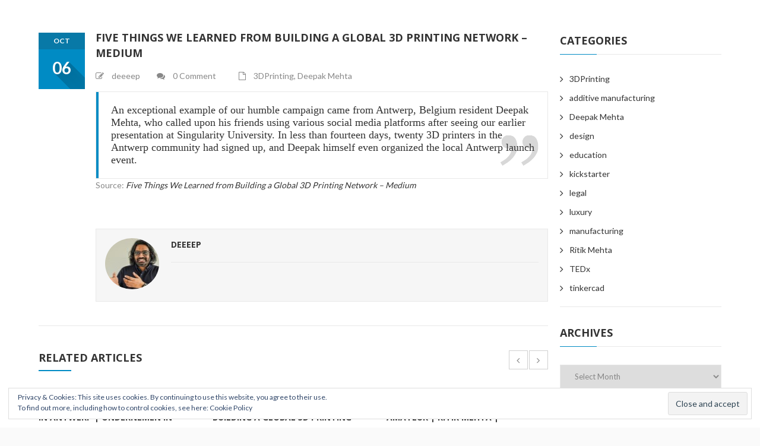

--- FILE ---
content_type: text/html; charset=UTF-8
request_url: http://deeeepspace.com/five-things-we-learned-from-building-a-global-3d-printing-network-medium/
body_size: 10181
content:
<!DOCTYPE html>
<html lang="en-GB">              
    <head>
        <meta charset="UTF-8" />                   
        <meta name="viewport" content="width=device-width, initial-scale=1.0" />        
        <link rel="pingback" href="http://deeeepspace.com/xmlrpc.php" />                       
        <title>Five Things We Learned from Building a Global 3D Printing Network – Medium &#8211; Deeeep Space</title>
<meta name='robots' content='max-image-preview:large' />
	<style>img:is([sizes="auto" i], [sizes^="auto," i]) { contain-intrinsic-size: 3000px 1500px }</style>
	<!-- Jetpack Site Verification Tags -->
<meta name="msvalidate.01" content="06E2966F715E9ED8C2DE881B5655BFAF" />
<meta name="p:domain_verify" content="00b3978527a3d187e54363673455f422" />
<link rel='dns-prefetch' href='//secure.gravatar.com' />
<link rel='dns-prefetch' href='//stats.wp.com' />
<link rel='dns-prefetch' href='//fonts.googleapis.com' />
<link rel='dns-prefetch' href='//v0.wordpress.com' />
<link rel='dns-prefetch' href='//widgets.wp.com' />
<link rel='dns-prefetch' href='//s0.wp.com' />
<link rel='dns-prefetch' href='//0.gravatar.com' />
<link rel='dns-prefetch' href='//1.gravatar.com' />
<link rel='dns-prefetch' href='//2.gravatar.com' />
<link rel='preconnect' href='//i0.wp.com' />
<link rel='preconnect' href='//c0.wp.com' />
<link rel="alternate" type="application/rss+xml" title="Deeeep Space &raquo; Feed" href="http://deeeepspace.com/feed/" />
<link rel="alternate" type="application/rss+xml" title="Deeeep Space &raquo; Comments Feed" href="http://deeeepspace.com/comments/feed/" />
<script type="text/javascript">
/* <![CDATA[ */
window._wpemojiSettings = {"baseUrl":"https:\/\/s.w.org\/images\/core\/emoji\/15.0.3\/72x72\/","ext":".png","svgUrl":"https:\/\/s.w.org\/images\/core\/emoji\/15.0.3\/svg\/","svgExt":".svg","source":{"concatemoji":"http:\/\/deeeepspace.com\/wp-includes\/js\/wp-emoji-release.min.js?ver=6.7.4"}};
/*! This file is auto-generated */
!function(i,n){var o,s,e;function c(e){try{var t={supportTests:e,timestamp:(new Date).valueOf()};sessionStorage.setItem(o,JSON.stringify(t))}catch(e){}}function p(e,t,n){e.clearRect(0,0,e.canvas.width,e.canvas.height),e.fillText(t,0,0);var t=new Uint32Array(e.getImageData(0,0,e.canvas.width,e.canvas.height).data),r=(e.clearRect(0,0,e.canvas.width,e.canvas.height),e.fillText(n,0,0),new Uint32Array(e.getImageData(0,0,e.canvas.width,e.canvas.height).data));return t.every(function(e,t){return e===r[t]})}function u(e,t,n){switch(t){case"flag":return n(e,"\ud83c\udff3\ufe0f\u200d\u26a7\ufe0f","\ud83c\udff3\ufe0f\u200b\u26a7\ufe0f")?!1:!n(e,"\ud83c\uddfa\ud83c\uddf3","\ud83c\uddfa\u200b\ud83c\uddf3")&&!n(e,"\ud83c\udff4\udb40\udc67\udb40\udc62\udb40\udc65\udb40\udc6e\udb40\udc67\udb40\udc7f","\ud83c\udff4\u200b\udb40\udc67\u200b\udb40\udc62\u200b\udb40\udc65\u200b\udb40\udc6e\u200b\udb40\udc67\u200b\udb40\udc7f");case"emoji":return!n(e,"\ud83d\udc26\u200d\u2b1b","\ud83d\udc26\u200b\u2b1b")}return!1}function f(e,t,n){var r="undefined"!=typeof WorkerGlobalScope&&self instanceof WorkerGlobalScope?new OffscreenCanvas(300,150):i.createElement("canvas"),a=r.getContext("2d",{willReadFrequently:!0}),o=(a.textBaseline="top",a.font="600 32px Arial",{});return e.forEach(function(e){o[e]=t(a,e,n)}),o}function t(e){var t=i.createElement("script");t.src=e,t.defer=!0,i.head.appendChild(t)}"undefined"!=typeof Promise&&(o="wpEmojiSettingsSupports",s=["flag","emoji"],n.supports={everything:!0,everythingExceptFlag:!0},e=new Promise(function(e){i.addEventListener("DOMContentLoaded",e,{once:!0})}),new Promise(function(t){var n=function(){try{var e=JSON.parse(sessionStorage.getItem(o));if("object"==typeof e&&"number"==typeof e.timestamp&&(new Date).valueOf()<e.timestamp+604800&&"object"==typeof e.supportTests)return e.supportTests}catch(e){}return null}();if(!n){if("undefined"!=typeof Worker&&"undefined"!=typeof OffscreenCanvas&&"undefined"!=typeof URL&&URL.createObjectURL&&"undefined"!=typeof Blob)try{var e="postMessage("+f.toString()+"("+[JSON.stringify(s),u.toString(),p.toString()].join(",")+"));",r=new Blob([e],{type:"text/javascript"}),a=new Worker(URL.createObjectURL(r),{name:"wpTestEmojiSupports"});return void(a.onmessage=function(e){c(n=e.data),a.terminate(),t(n)})}catch(e){}c(n=f(s,u,p))}t(n)}).then(function(e){for(var t in e)n.supports[t]=e[t],n.supports.everything=n.supports.everything&&n.supports[t],"flag"!==t&&(n.supports.everythingExceptFlag=n.supports.everythingExceptFlag&&n.supports[t]);n.supports.everythingExceptFlag=n.supports.everythingExceptFlag&&!n.supports.flag,n.DOMReady=!1,n.readyCallback=function(){n.DOMReady=!0}}).then(function(){return e}).then(function(){var e;n.supports.everything||(n.readyCallback(),(e=n.source||{}).concatemoji?t(e.concatemoji):e.wpemoji&&e.twemoji&&(t(e.twemoji),t(e.wpemoji)))}))}((window,document),window._wpemojiSettings);
/* ]]> */
</script>
<style id='wp-emoji-styles-inline-css' type='text/css'>

	img.wp-smiley, img.emoji {
		display: inline !important;
		border: none !important;
		box-shadow: none !important;
		height: 1em !important;
		width: 1em !important;
		margin: 0 0.07em !important;
		vertical-align: -0.1em !important;
		background: none !important;
		padding: 0 !important;
	}
</style>
<link rel='stylesheet' id='wp-block-library-css' href='https://c0.wp.com/c/6.7.4/wp-includes/css/dist/block-library/style.min.css' type='text/css' media='all' />
<link rel='stylesheet' id='mediaelement-css' href='https://c0.wp.com/c/6.7.4/wp-includes/js/mediaelement/mediaelementplayer-legacy.min.css' type='text/css' media='all' />
<link rel='stylesheet' id='wp-mediaelement-css' href='https://c0.wp.com/c/6.7.4/wp-includes/js/mediaelement/wp-mediaelement.min.css' type='text/css' media='all' />
<style id='jetpack-sharing-buttons-style-inline-css' type='text/css'>
.jetpack-sharing-buttons__services-list{display:flex;flex-direction:row;flex-wrap:wrap;gap:0;list-style-type:none;margin:5px;padding:0}.jetpack-sharing-buttons__services-list.has-small-icon-size{font-size:12px}.jetpack-sharing-buttons__services-list.has-normal-icon-size{font-size:16px}.jetpack-sharing-buttons__services-list.has-large-icon-size{font-size:24px}.jetpack-sharing-buttons__services-list.has-huge-icon-size{font-size:36px}@media print{.jetpack-sharing-buttons__services-list{display:none!important}}.editor-styles-wrapper .wp-block-jetpack-sharing-buttons{gap:0;padding-inline-start:0}ul.jetpack-sharing-buttons__services-list.has-background{padding:1.25em 2.375em}
</style>
<style id='classic-theme-styles-inline-css' type='text/css'>
/*! This file is auto-generated */
.wp-block-button__link{color:#fff;background-color:#32373c;border-radius:9999px;box-shadow:none;text-decoration:none;padding:calc(.667em + 2px) calc(1.333em + 2px);font-size:1.125em}.wp-block-file__button{background:#32373c;color:#fff;text-decoration:none}
</style>
<style id='global-styles-inline-css' type='text/css'>
:root{--wp--preset--aspect-ratio--square: 1;--wp--preset--aspect-ratio--4-3: 4/3;--wp--preset--aspect-ratio--3-4: 3/4;--wp--preset--aspect-ratio--3-2: 3/2;--wp--preset--aspect-ratio--2-3: 2/3;--wp--preset--aspect-ratio--16-9: 16/9;--wp--preset--aspect-ratio--9-16: 9/16;--wp--preset--color--black: #000000;--wp--preset--color--cyan-bluish-gray: #abb8c3;--wp--preset--color--white: #ffffff;--wp--preset--color--pale-pink: #f78da7;--wp--preset--color--vivid-red: #cf2e2e;--wp--preset--color--luminous-vivid-orange: #ff6900;--wp--preset--color--luminous-vivid-amber: #fcb900;--wp--preset--color--light-green-cyan: #7bdcb5;--wp--preset--color--vivid-green-cyan: #00d084;--wp--preset--color--pale-cyan-blue: #8ed1fc;--wp--preset--color--vivid-cyan-blue: #0693e3;--wp--preset--color--vivid-purple: #9b51e0;--wp--preset--gradient--vivid-cyan-blue-to-vivid-purple: linear-gradient(135deg,rgba(6,147,227,1) 0%,rgb(155,81,224) 100%);--wp--preset--gradient--light-green-cyan-to-vivid-green-cyan: linear-gradient(135deg,rgb(122,220,180) 0%,rgb(0,208,130) 100%);--wp--preset--gradient--luminous-vivid-amber-to-luminous-vivid-orange: linear-gradient(135deg,rgba(252,185,0,1) 0%,rgba(255,105,0,1) 100%);--wp--preset--gradient--luminous-vivid-orange-to-vivid-red: linear-gradient(135deg,rgba(255,105,0,1) 0%,rgb(207,46,46) 100%);--wp--preset--gradient--very-light-gray-to-cyan-bluish-gray: linear-gradient(135deg,rgb(238,238,238) 0%,rgb(169,184,195) 100%);--wp--preset--gradient--cool-to-warm-spectrum: linear-gradient(135deg,rgb(74,234,220) 0%,rgb(151,120,209) 20%,rgb(207,42,186) 40%,rgb(238,44,130) 60%,rgb(251,105,98) 80%,rgb(254,248,76) 100%);--wp--preset--gradient--blush-light-purple: linear-gradient(135deg,rgb(255,206,236) 0%,rgb(152,150,240) 100%);--wp--preset--gradient--blush-bordeaux: linear-gradient(135deg,rgb(254,205,165) 0%,rgb(254,45,45) 50%,rgb(107,0,62) 100%);--wp--preset--gradient--luminous-dusk: linear-gradient(135deg,rgb(255,203,112) 0%,rgb(199,81,192) 50%,rgb(65,88,208) 100%);--wp--preset--gradient--pale-ocean: linear-gradient(135deg,rgb(255,245,203) 0%,rgb(182,227,212) 50%,rgb(51,167,181) 100%);--wp--preset--gradient--electric-grass: linear-gradient(135deg,rgb(202,248,128) 0%,rgb(113,206,126) 100%);--wp--preset--gradient--midnight: linear-gradient(135deg,rgb(2,3,129) 0%,rgb(40,116,252) 100%);--wp--preset--font-size--small: 13px;--wp--preset--font-size--medium: 20px;--wp--preset--font-size--large: 36px;--wp--preset--font-size--x-large: 42px;--wp--preset--spacing--20: 0.44rem;--wp--preset--spacing--30: 0.67rem;--wp--preset--spacing--40: 1rem;--wp--preset--spacing--50: 1.5rem;--wp--preset--spacing--60: 2.25rem;--wp--preset--spacing--70: 3.38rem;--wp--preset--spacing--80: 5.06rem;--wp--preset--shadow--natural: 6px 6px 9px rgba(0, 0, 0, 0.2);--wp--preset--shadow--deep: 12px 12px 50px rgba(0, 0, 0, 0.4);--wp--preset--shadow--sharp: 6px 6px 0px rgba(0, 0, 0, 0.2);--wp--preset--shadow--outlined: 6px 6px 0px -3px rgba(255, 255, 255, 1), 6px 6px rgba(0, 0, 0, 1);--wp--preset--shadow--crisp: 6px 6px 0px rgba(0, 0, 0, 1);}:where(.is-layout-flex){gap: 0.5em;}:where(.is-layout-grid){gap: 0.5em;}body .is-layout-flex{display: flex;}.is-layout-flex{flex-wrap: wrap;align-items: center;}.is-layout-flex > :is(*, div){margin: 0;}body .is-layout-grid{display: grid;}.is-layout-grid > :is(*, div){margin: 0;}:where(.wp-block-columns.is-layout-flex){gap: 2em;}:where(.wp-block-columns.is-layout-grid){gap: 2em;}:where(.wp-block-post-template.is-layout-flex){gap: 1.25em;}:where(.wp-block-post-template.is-layout-grid){gap: 1.25em;}.has-black-color{color: var(--wp--preset--color--black) !important;}.has-cyan-bluish-gray-color{color: var(--wp--preset--color--cyan-bluish-gray) !important;}.has-white-color{color: var(--wp--preset--color--white) !important;}.has-pale-pink-color{color: var(--wp--preset--color--pale-pink) !important;}.has-vivid-red-color{color: var(--wp--preset--color--vivid-red) !important;}.has-luminous-vivid-orange-color{color: var(--wp--preset--color--luminous-vivid-orange) !important;}.has-luminous-vivid-amber-color{color: var(--wp--preset--color--luminous-vivid-amber) !important;}.has-light-green-cyan-color{color: var(--wp--preset--color--light-green-cyan) !important;}.has-vivid-green-cyan-color{color: var(--wp--preset--color--vivid-green-cyan) !important;}.has-pale-cyan-blue-color{color: var(--wp--preset--color--pale-cyan-blue) !important;}.has-vivid-cyan-blue-color{color: var(--wp--preset--color--vivid-cyan-blue) !important;}.has-vivid-purple-color{color: var(--wp--preset--color--vivid-purple) !important;}.has-black-background-color{background-color: var(--wp--preset--color--black) !important;}.has-cyan-bluish-gray-background-color{background-color: var(--wp--preset--color--cyan-bluish-gray) !important;}.has-white-background-color{background-color: var(--wp--preset--color--white) !important;}.has-pale-pink-background-color{background-color: var(--wp--preset--color--pale-pink) !important;}.has-vivid-red-background-color{background-color: var(--wp--preset--color--vivid-red) !important;}.has-luminous-vivid-orange-background-color{background-color: var(--wp--preset--color--luminous-vivid-orange) !important;}.has-luminous-vivid-amber-background-color{background-color: var(--wp--preset--color--luminous-vivid-amber) !important;}.has-light-green-cyan-background-color{background-color: var(--wp--preset--color--light-green-cyan) !important;}.has-vivid-green-cyan-background-color{background-color: var(--wp--preset--color--vivid-green-cyan) !important;}.has-pale-cyan-blue-background-color{background-color: var(--wp--preset--color--pale-cyan-blue) !important;}.has-vivid-cyan-blue-background-color{background-color: var(--wp--preset--color--vivid-cyan-blue) !important;}.has-vivid-purple-background-color{background-color: var(--wp--preset--color--vivid-purple) !important;}.has-black-border-color{border-color: var(--wp--preset--color--black) !important;}.has-cyan-bluish-gray-border-color{border-color: var(--wp--preset--color--cyan-bluish-gray) !important;}.has-white-border-color{border-color: var(--wp--preset--color--white) !important;}.has-pale-pink-border-color{border-color: var(--wp--preset--color--pale-pink) !important;}.has-vivid-red-border-color{border-color: var(--wp--preset--color--vivid-red) !important;}.has-luminous-vivid-orange-border-color{border-color: var(--wp--preset--color--luminous-vivid-orange) !important;}.has-luminous-vivid-amber-border-color{border-color: var(--wp--preset--color--luminous-vivid-amber) !important;}.has-light-green-cyan-border-color{border-color: var(--wp--preset--color--light-green-cyan) !important;}.has-vivid-green-cyan-border-color{border-color: var(--wp--preset--color--vivid-green-cyan) !important;}.has-pale-cyan-blue-border-color{border-color: var(--wp--preset--color--pale-cyan-blue) !important;}.has-vivid-cyan-blue-border-color{border-color: var(--wp--preset--color--vivid-cyan-blue) !important;}.has-vivid-purple-border-color{border-color: var(--wp--preset--color--vivid-purple) !important;}.has-vivid-cyan-blue-to-vivid-purple-gradient-background{background: var(--wp--preset--gradient--vivid-cyan-blue-to-vivid-purple) !important;}.has-light-green-cyan-to-vivid-green-cyan-gradient-background{background: var(--wp--preset--gradient--light-green-cyan-to-vivid-green-cyan) !important;}.has-luminous-vivid-amber-to-luminous-vivid-orange-gradient-background{background: var(--wp--preset--gradient--luminous-vivid-amber-to-luminous-vivid-orange) !important;}.has-luminous-vivid-orange-to-vivid-red-gradient-background{background: var(--wp--preset--gradient--luminous-vivid-orange-to-vivid-red) !important;}.has-very-light-gray-to-cyan-bluish-gray-gradient-background{background: var(--wp--preset--gradient--very-light-gray-to-cyan-bluish-gray) !important;}.has-cool-to-warm-spectrum-gradient-background{background: var(--wp--preset--gradient--cool-to-warm-spectrum) !important;}.has-blush-light-purple-gradient-background{background: var(--wp--preset--gradient--blush-light-purple) !important;}.has-blush-bordeaux-gradient-background{background: var(--wp--preset--gradient--blush-bordeaux) !important;}.has-luminous-dusk-gradient-background{background: var(--wp--preset--gradient--luminous-dusk) !important;}.has-pale-ocean-gradient-background{background: var(--wp--preset--gradient--pale-ocean) !important;}.has-electric-grass-gradient-background{background: var(--wp--preset--gradient--electric-grass) !important;}.has-midnight-gradient-background{background: var(--wp--preset--gradient--midnight) !important;}.has-small-font-size{font-size: var(--wp--preset--font-size--small) !important;}.has-medium-font-size{font-size: var(--wp--preset--font-size--medium) !important;}.has-large-font-size{font-size: var(--wp--preset--font-size--large) !important;}.has-x-large-font-size{font-size: var(--wp--preset--font-size--x-large) !important;}
:where(.wp-block-post-template.is-layout-flex){gap: 1.25em;}:where(.wp-block-post-template.is-layout-grid){gap: 1.25em;}
:where(.wp-block-columns.is-layout-flex){gap: 2em;}:where(.wp-block-columns.is-layout-grid){gap: 2em;}
:root :where(.wp-block-pullquote){font-size: 1.5em;line-height: 1.6;}
</style>
<link rel='stylesheet' id='jetpack_likes-css' href='https://c0.wp.com/p/jetpack/14.2.1/modules/likes/style.css' type='text/css' media='all' />
<link rel='stylesheet' id='divine_lite_font_google-css' href='//fonts.googleapis.com/css?family=Open+Sans%3A400%2C600%2C700%7CLato%3A700%2C400%7CRoboto+Slab%3A400%2C700%2C300%2C100%7CPacifico&#038;ver=6.7.4' type='text/css' media='all' />
<link rel='stylesheet' id='font-awesome-css' href='http://deeeepspace.com/wp-content/plugins/kopatheme/assets/css/font-awesome.css?ver=4.6.3' type='text/css' media='all' />
<link rel='stylesheet' id='bootstrap-css' href='http://deeeepspace.com/wp-content/themes/divine-lite/css/bootstrap.css' type='text/css' media='all' />
<link rel='stylesheet' id='superfish-css' href='http://deeeepspace.com/wp-content/themes/divine-lite/css/superfish.css' type='text/css' media='all' />
<link rel='stylesheet' id='owl-carousel-css' href='http://deeeepspace.com/wp-content/themes/divine-lite/css/owl.carousel.css' type='text/css' media='all' />
<link rel='stylesheet' id='owl-theme-css' href='http://deeeepspace.com/wp-content/themes/divine-lite/css/owl.theme.css' type='text/css' media='all' />
<link rel='stylesheet' id='jquery-navgoco-css' href='http://deeeepspace.com/wp-content/themes/divine-lite/css/jquery.navgoco.css' type='text/css' media='all' />
<link rel='stylesheet' id='animate-css' href='http://deeeepspace.com/wp-content/themes/divine-lite/css/animate.css' type='text/css' media='all' />
<link rel='stylesheet' id='magnific-popup-css' href='http://deeeepspace.com/wp-content/themes/divine-lite/css/magnific-popup.css' type='text/css' media='all' />
<link rel='stylesheet' id='divine_lite_style-css' href='http://deeeepspace.com/wp-content/themes/divine-lite/style.css' type='text/css' media='all' />
<style id='akismet-widget-style-inline-css' type='text/css'>

			.a-stats {
				--akismet-color-mid-green: #357b49;
				--akismet-color-white: #fff;
				--akismet-color-light-grey: #f6f7f7;

				max-width: 350px;
				width: auto;
			}

			.a-stats * {
				all: unset;
				box-sizing: border-box;
			}

			.a-stats strong {
				font-weight: 600;
			}

			.a-stats a.a-stats__link,
			.a-stats a.a-stats__link:visited,
			.a-stats a.a-stats__link:active {
				background: var(--akismet-color-mid-green);
				border: none;
				box-shadow: none;
				border-radius: 8px;
				color: var(--akismet-color-white);
				cursor: pointer;
				display: block;
				font-family: -apple-system, BlinkMacSystemFont, 'Segoe UI', 'Roboto', 'Oxygen-Sans', 'Ubuntu', 'Cantarell', 'Helvetica Neue', sans-serif;
				font-weight: 500;
				padding: 12px;
				text-align: center;
				text-decoration: none;
				transition: all 0.2s ease;
			}

			/* Extra specificity to deal with TwentyTwentyOne focus style */
			.widget .a-stats a.a-stats__link:focus {
				background: var(--akismet-color-mid-green);
				color: var(--akismet-color-white);
				text-decoration: none;
			}

			.a-stats a.a-stats__link:hover {
				filter: brightness(110%);
				box-shadow: 0 4px 12px rgba(0, 0, 0, 0.06), 0 0 2px rgba(0, 0, 0, 0.16);
			}

			.a-stats .count {
				color: var(--akismet-color-white);
				display: block;
				font-size: 1.5em;
				line-height: 1.4;
				padding: 0 13px;
				white-space: nowrap;
			}
		
</style>
<script type="text/javascript" src="https://c0.wp.com/c/6.7.4/wp-includes/js/jquery/jquery.min.js" id="jquery-core-js"></script>
<script type="text/javascript" src="https://c0.wp.com/c/6.7.4/wp-includes/js/jquery/jquery-migrate.min.js" id="jquery-migrate-js"></script>
<link rel="https://api.w.org/" href="http://deeeepspace.com/wp-json/" /><link rel="alternate" title="JSON" type="application/json" href="http://deeeepspace.com/wp-json/wp/v2/posts/350" /><link rel="EditURI" type="application/rsd+xml" title="RSD" href="http://deeeepspace.com/xmlrpc.php?rsd" />
<meta name="generator" content="WordPress 6.7.4" />
<link rel="canonical" href="http://deeeepspace.com/five-things-we-learned-from-building-a-global-3d-printing-network-medium/" />
<link rel='shortlink' href='https://wp.me/p7Uhq2-5E' />
<link rel="alternate" title="oEmbed (JSON)" type="application/json+oembed" href="http://deeeepspace.com/wp-json/oembed/1.0/embed?url=http%3A%2F%2Fdeeeepspace.com%2Ffive-things-we-learned-from-building-a-global-3d-printing-network-medium%2F" />
<link rel="alternate" title="oEmbed (XML)" type="text/xml+oembed" href="http://deeeepspace.com/wp-json/oembed/1.0/embed?url=http%3A%2F%2Fdeeeepspace.com%2Ffive-things-we-learned-from-building-a-global-3d-printing-network-medium%2F&#038;format=xml" />
	<style>img#wpstats{display:none}</style>
		
<!-- Jetpack Open Graph Tags -->
<meta property="og:type" content="article" />
<meta property="og:title" content="Five Things We Learned from Building a Global 3D Printing Network – Medium" />
<meta property="og:url" content="http://deeeepspace.com/five-things-we-learned-from-building-a-global-3d-printing-network-medium/" />
<meta property="og:description" content="An exceptional example of our humble campaign came from Antwerp, Belgium resident Deepak Mehta, who called upon his friends using various social media platforms after seeing our earlier presentatio…" />
<meta property="article:published_time" content="2016-10-06T21:49:27+00:00" />
<meta property="article:modified_time" content="2022-08-16T14:06:47+00:00" />
<meta property="og:site_name" content="Deeeep Space" />
<meta property="og:image" content="https://s0.wp.com/i/blank.jpg" />
<meta property="og:image:alt" content="" />
<meta property="og:locale" content="en_GB" />
<meta name="twitter:text:title" content="Five Things We Learned from Building a Global 3D Printing Network – Medium" />
<meta name="twitter:card" content="summary" />

<!-- End Jetpack Open Graph Tags -->
    </head>    
    <body class="post-template-default single single-post postid-350 single-format-standard fl-builder-lite-2-8-5-3">  
        <header class="kopa-page-header">
            
            
            <div class="kopa-header-bottom ">
                <div class="wrapper clearfix">                                        
                                                        
                </div>                
            </div>    

            
        </header><div class="bg-hb"></div>


<div id="main-content">
    <section class="kopa-area kopa-area-1">
        <div class="wrapper">
            <div class="row">
                                <div class="kopa-main-col col-md-9 col-sm-9 col-xs-9">                
                    <div class="kopa-entry-post"> 
                                                        <article class="entry-item gallery-post clearfix post-350 post type-post status-publish format-standard hentry category-3dprinting category-deepak-mehta">

                                                                                                                
                                    <div class="entry-content">
                                        <div class="entry-date style1 pull-left">
                                                                                        <span class="entry-month">Oct</span>
                                            <span class="entry-day"><span>06</span></span>
                                        </div>
                                        <div class="content-body">
                                            <header>
                                                <h4 class="entry-title">Five Things We Learned from Building a Global 3D Printing Network – Medium</h4>

                                                                                                    <div class="entry-meta">
                                                                                                                    <p class="entry-author">
                                                                <span class="fa fa-edit"></span>
                                                                deeeep                                                            </p>
                                                                                                                                                                            <p class="entry-comment">                                                                
                                                                <span class="fa fa-comments"></span>
                                                                <span>0 Comment</span>                                                                
                                                            </p>
                                                                                                                                                                            <p class="entry-categories">
                                                                <span class="fa fa-file-o"></span>                                                                
                                                                <a href="http://deeeepspace.com/category/3dprinting/" rel="category tag">3DPrinting</a>, <a href="http://deeeepspace.com/category/deepak-mehta/" rel="category tag">Deepak Mehta</a>                                                                
                                                            </p>
                                                                                                            </div>
                                                                                            </header>

                                            <div class="kopa_post_content clearfix">
                                                <blockquote><p>An exceptional example of our humble campaign came from Antwerp, Belgium resident Deepak Mehta, who called upon his friends using various social media platforms after seeing our earlier presentation at Singularity University. In less than fourteen days, twenty 3D printers in the Antwerp community had signed up, and Deepak himself even organized the local Antwerp launch event.</p></blockquote>
<p>Source: <em><a href="https://medium.com/@3dhubs/five-things-we-learned-from-building-a-global-3d-printing-network-f2ad23146ff3">Five Things We Learned from Building a Global 3D Printing Network – Medium</a></em></p>
                                            </div>

                                            
                                            <br />

                                            
                                        </div>

                                            <div class="kopa-author clearfix">
        <a class="avatar-thumb" href="http://www.deeeepspace.com" title="deeeep"><img alt='' src='https://secure.gravatar.com/avatar/4c76df37caddf7b472383c75916a2934?s=86&#038;d=mm&#038;r=g' srcset='https://secure.gravatar.com/avatar/4c76df37caddf7b472383c75916a2934?s=172&#038;d=mm&#038;r=g 2x' class='avatar avatar-86 photo' height='86' width='86' decoding='async'/></a> 

        <div class="author-content">
            <header class="clearfix">
                <h6 class="author-name"><a href="http://www.deeeepspace.com" title="deeeep">deeeep</a></h6>                
            </header>
                        
        </div>
    </div>
                                        </div> 
                                </article>

                                  
                <div class="kopa-related-post portfolio-list portfolio-list-6-items">
                    <h4 class="widget-title style3">Related articles</h4>  
                    <div class="row">
                        <div class="owl-carousel owl-carousel-8">
                                                            <div class="item">
                                    <article class="portfolio-item">
                                        <div class="portfolio-thumb">
                                                                                    </div>
                                        <h6 class="portfolio-title"><a href="http://deeeepspace.com/second-3d-print-hub-in-the-world-in-antwerp-ondernemen-in-antwerpen/" title="Second 3D print hub in the world in Antwerp | Ondernemen in Antwerpen">Second 3D print hub in the world in Antwerp | Ondernemen in Antwerpen</a></h6>
                                        <span class="entry-date"><i class="fa fa-calendar"></i><span>June 11, 2017</span></span>
                                        <span>“Antwerp is a breeding ground for the creative industries,” comments promoter Deepak Mehta. “You therefore find a considerable number of 3D printers here. Now anyone can bring their own design to any of the 36 locations.” According to Mehta, this is a way to decentralize the production of everyday objects, with potentially large implications for [&hellip;]</span>                                    </article>  
                                </div>
                                                                <div class="item">
                                    <article class="portfolio-item">
                                        <div class="portfolio-thumb">
                                                                                    </div>
                                        <h6 class="portfolio-title"><a href="http://deeeepspace.com/five-things-we-learned-from-building-a-global-3d-printing-network/" title="Five Things We Learned from Building a Global 3D Printing Network">Five Things We Learned from Building a Global 3D Printing Network</a></h6>
                                        <span class="entry-date"><i class="fa fa-calendar"></i><span>June 11, 2017</span></span>
                                        <span>An exceptional example of our humble campaign came from Antwerp, Belgium resident Deepak Mehta, who called upon his friends using various social media platforms after seeing our earlier presentation at Singularity University. In less than fourteen days, twenty 3D printers in the Antwerp community had signed up, and Deepak himself even organized the local Antwerp [&hellip;]</span>                                    </article>  
                                </div>
                                                                <div class="item">
                                    <article class="portfolio-item">
                                        <div class="portfolio-thumb">
                                                                                    </div>
                                        <h6 class="portfolio-title"><a href="http://deeeepspace.com/becoming-an-expert-in-being-an-amateur-ritik-mehta-tedxnyenrodeuniversity-youtube/" title="Becoming an Expert in being an Amateur | Ritik Mehta | TEDxNyenrodeUniversity &#8211; YouTube">Becoming an Expert in being an Amateur | Ritik Mehta | TEDxNyenrodeUniversity &#8211; YouTube</a></h6>
                                        <span class="entry-date"><i class="fa fa-calendar"></i><span>January 6, 2017</span></span>
                                        <span>The latest talk by Ritik at TEDxNyenrodeUniversity about learning, 3dprinting, synthetic biology, space, skills needed and his insights. He&#8217;s come a long way from the nervous 12yo child at his first TEDx talk&#8230; Share this to inspire other kids to do their own thing.</span>                                    </article>  
                                </div>
                                                                <div class="item">
                                    <article class="portfolio-item">
                                        <div class="portfolio-thumb">
                                                                                    </div>
                                        <h6 class="portfolio-title"><a href="http://deeeepspace.com/life-after-tedxkids-ritik-mehta-tedxkidsvilnius-youtube/" title="Life after TEDxKids | Ritik Mehta | TEDxKids@Vilnius &#8211; YouTube">Life after TEDxKids | Ritik Mehta | TEDxKids@Vilnius &#8211; YouTube</a></h6>
                                        <span class="entry-date"><i class="fa fa-calendar"></i><span>October 7, 2016</span></span>
                                        <span>This talk was given at a local TEDx event, produced independently of the TED Conferences. TEDxVilnius organizers met Ritik at TEDxKids@Brussels back in 2011. He was their hero since then. During this talk Ritik shares his extraordinary story and leaves everyone in awe. Ritik Mehta is 14 &#8211; year old who started his fascination with [&hellip;]</span>                                    </article>  
                                </div>
                                                                <div class="item">
                                    <article class="portfolio-item">
                                        <div class="portfolio-thumb">
                                                                                    </div>
                                        <h6 class="portfolio-title"><a href="http://deeeepspace.com/3d-printing-and-digital-creation-ritik-mehta-at-tedxyouthflanders-youtube/" title="3D printing and digital creation: Ritik Mehta at TEDxYouth@Flanders &#8211; YouTube">3D printing and digital creation: Ritik Mehta at TEDxYouth@Flanders &#8211; YouTube</a></h6>
                                        <span class="entry-date"><i class="fa fa-calendar"></i><span>October 7, 2016</span></span>
                                        <span>Ritik got inspired at TEDxKids@Brussels in 2011 and took up 3D printing as his mission. A year and a half later he wants to share his experiences and insights on 3D printing and digital creation with his fellow digital natives. An interesting talk on how digital creation will impact a generation. In the spirit of [&hellip;]</span>                                    </article>  
                                </div>
                                                                <div class="item">
                                    <article class="portfolio-item">
                                        <div class="portfolio-thumb">
                                                                                    </div>
                                        <h6 class="portfolio-title"><a href="http://deeeepspace.com/when-dreams-are-materialised-3d-printing-blog-i-materialise/" title="When Dreams are Materialised | 3D Printing Blog | i.materialise">When Dreams are Materialised | 3D Printing Blog | i.materialise</a></h6>
                                        <span class="entry-date"><i class="fa fa-calendar"></i><span>October 7, 2016</span></span>
                                        <span>Meet Ritik, an 11 year old young man with a creative heart and dreams of a 3D printed world. Our first encounter with Ritik was at TEDxKids in Brussels a year ago. It was on that day that Ritik mad… Source: When Dreams are Materialised | 3D Printing Blog | i.materialise</span>                                    </article>  
                                </div>
                                                        </div>
                    </div>
                </div>                    
                
                                
<div id="comments">
    </div>
                                                    </div> 
                    <div class="mb-60"></div>
                </div>

                <div class="sidebar col-md-3 col-sm-3 col-xs-3"><div id="categories-2" class="widget clearfix widget_categories"><h4 class="widget-title style4">Categories</h4>
			<ul>
					<li class="cat-item cat-item-10"><a href="http://deeeepspace.com/category/3dprinting/">3DPrinting</a>
</li>
	<li class="cat-item cat-item-19"><a href="http://deeeepspace.com/category/additive-manufacturing/">additive manufacturing</a>
</li>
	<li class="cat-item cat-item-30"><a href="http://deeeepspace.com/category/deepak-mehta/">Deepak Mehta</a>
</li>
	<li class="cat-item cat-item-14"><a href="http://deeeepspace.com/category/design/">design</a>
</li>
	<li class="cat-item cat-item-7"><a href="http://deeeepspace.com/category/education/">education</a>
</li>
	<li class="cat-item cat-item-9"><a href="http://deeeepspace.com/category/kickstarter/">kickstarter</a>
</li>
	<li class="cat-item cat-item-12"><a href="http://deeeepspace.com/category/legal/">legal</a>
</li>
	<li class="cat-item cat-item-20"><a href="http://deeeepspace.com/category/luxury/">luxury</a>
</li>
	<li class="cat-item cat-item-17"><a href="http://deeeepspace.com/category/manufacturing/">manufacturing</a>
</li>
	<li class="cat-item cat-item-33"><a href="http://deeeepspace.com/category/ritik/">Ritik Mehta</a>
</li>
	<li class="cat-item cat-item-32"><a href="http://deeeepspace.com/category/tedx/">TEDx</a>
</li>
	<li class="cat-item cat-item-21"><a href="http://deeeepspace.com/category/tinkercad/">tinkercad</a>
</li>
			</ul>

			</div><div id="archives-2" class="widget clearfix widget_archive"><h4 class="widget-title style4">Archives</h4>		<label class="screen-reader-text" for="archives-dropdown-2">Archives</label>
		<select id="archives-dropdown-2" name="archive-dropdown">
			
			<option value="">Select Month</option>
				<option value='http://deeeepspace.com/2017/06/'> June 2017 </option>
	<option value='http://deeeepspace.com/2017/01/'> January 2017 </option>
	<option value='http://deeeepspace.com/2016/10/'> October 2016 </option>
	<option value='http://deeeepspace.com/2013/11/'> November 2013 </option>
	<option value='http://deeeepspace.com/2012/06/'> June 2012 </option>
	<option value='http://deeeepspace.com/2012/05/'> May 2012 </option>
	<option value='http://deeeepspace.com/2012/04/'> April 2012 </option>

		</select>

			<script type="text/javascript">
/* <![CDATA[ */

(function() {
	var dropdown = document.getElementById( "archives-dropdown-2" );
	function onSelectChange() {
		if ( dropdown.options[ dropdown.selectedIndex ].value !== '' ) {
			document.location.href = this.options[ this.selectedIndex ].value;
		}
	}
	dropdown.onchange = onSelectChange;
})();

/* ]]> */
</script>
</div><div class="mb-20"></div></div>            </div>
        </div>  
        <div class="mb-30"></div>  
    </section>   
</div>
    
        <section class="kopa-area-3">
            <div class="wrapper">
                
                                    <div class="left-area">
                        <div class="widget kopa-social-link-widget">
                            <span>Stay in touch</span>
                            <ul class="social-links pull-left clearfix">
                                <li><a class="fa fa-facebook" href="https://www.facebook.com/deeeepak" target="_blank" title="Facebook" rel="nofollow"></a></li><li><a class="fa fa-twitter" href="https://www.twitter.com/deeeep" target="_blank" title="Twitter" rel="nofollow"></a></li><li><a class="fa fa-pinterest" href="https://www.pinterest.com/deeeep" target="_blank" title="Pinterest" rel="nofollow"></a></li><li><a class="fa fa-instagram" href="https://www.instagram.com/deeeepak" target="_blank" title="Instagram" rel="nofollow"></a></li><li><a class="fa fa-rss" href="http://www.deeeepspace.com/blog" target="_blank" title="Rss" rel="nofollow"></a></li>                            </ul>                
                        </div>            
                    </div>        
                
            </div>
        </section>
    

<div id="bottom-sidebar">
    <div class="wrapper">
        <div class="row">
            
            <div class="col-md-2 col-sm-2"><div id="pages-3" class="widget clearfix widget_pages"><h3 class="widget-title">Pages</h3>
			<ul>
				<li class="page_item page-item-296"><a href="http://deeeepspace.com/">Welcome to Deeeep Space</a></li>
<li class="page_item page-item-164 current_page_parent"><a href="http://deeeepspace.com/blog/">Blog</a></li>
<li class="page_item page-item-443"><a href="http://deeeepspace.com/privacy-policy/">Privacy Policy</a></li>
			</ul>

			</div><div id="eu_cookie_law_widget-2" class="widget clearfix widget_eu_cookie_law_widget">
<div
	class="hide-on-button"
	data-hide-timeout="30"
	data-consent-expiration="180"
	id="eu-cookie-law"
>
	<form method="post" id="jetpack-eu-cookie-law-form">
		<input type="submit" value="Close and accept" class="accept" />
	</form>

	Privacy &amp; Cookies: This site uses cookies. By continuing to use this website, you agree to their use. <br />
To find out more, including how to control cookies, see here:
		<a href="https://automattic.com/cookies/" rel="nofollow">
		Cookie Policy	</a>
</div>
</div></div>
            
            
                    </div>
    </div>
</div>

<footer id="kopa-page-footer">
    <div class="wrapper clearfix">
                    <p id="copyright" class="pull-left">Copyright 2014 - Kopasoft. All Rights Reserved</p>
        
               
    </div>
    <p id="back-top"><a href="#top"></a></p>
</footer>    
	<div style="display:none">
			<div class="grofile-hash-map-4c76df37caddf7b472383c75916a2934">
		</div>
		</div>
		<link rel='stylesheet' id='eu-cookie-law-style-css' href='https://c0.wp.com/p/jetpack/14.2.1/modules/widgets/eu-cookie-law/style.css' type='text/css' media='all' />
<script type="text/javascript" src="https://secure.gravatar.com/js/gprofiles.js?ver=202604" id="grofiles-cards-js"></script>
<script type="text/javascript" id="wpgroho-js-extra">
/* <![CDATA[ */
var WPGroHo = {"my_hash":""};
/* ]]> */
</script>
<script type="text/javascript" src="https://c0.wp.com/p/jetpack/14.2.1/modules/wpgroho.js" id="wpgroho-js"></script>
<script type="text/javascript" src="https://c0.wp.com/c/6.7.4/wp-includes/js/comment-reply.min.js" id="comment-reply-js" async="async" data-wp-strategy="async"></script>
<script type="text/javascript" src="http://deeeepspace.com/wp-content/themes/divine-lite/js/modernizr.js" id="modernizr-js"></script>
<script type="text/javascript" src="http://deeeepspace.com/wp-content/themes/divine-lite/js/bootstrap.js" id="bootstrap-js"></script>
<script type="text/javascript" id="divine_lite_custom-js-extra">
/* <![CDATA[ */
var kopa_variable = {"url":{"template_directory_uri":"http:\/\/deeeepspace.com\/wp-content\/themes\/divine-lite\/","ajax":"http:\/\/deeeepspace.com\/wp-admin\/admin-ajax.php"},"template":{"post_id":350},"contact":{"address":"","marker":""},"option":{"is_enable_sticky_menu":0},"i18n":{"SEARCH":"Search...","LOADING":"Loading...","LOAD_MORE":"Load more","VIEW":"View","VIEWS":"Views","validate":{"form":{"CHECKING":"Checking","SUBMIT":"Send message","SENDING":"Sending..."},"recaptcha":{"INVALID":"Your captcha is incorrect. Please try again","REQUIRED":"Captcha is required"},"name":{"REQUIRED":"Please enter your name","MINLENGTH":"At least {0} characters required"},"email":{"REQUIRED":"Please enter your email","EMAIL":"Please enter a valid email"},"url":{"REQUIRED":"Please enter your url","URL":"Please enter a valid url"},"message":{"REQUIRED":"Please enter a message","MINLENGTH":"At least {0} characters required"}}}};
/* ]]> */
</script>
<script type="text/javascript" src="http://deeeepspace.com/wp-content/themes/divine-lite/js/custom.js" id="divine_lite_custom-js"></script>
<script type="text/javascript" src="https://stats.wp.com/e-202604.js" id="jetpack-stats-js" data-wp-strategy="defer"></script>
<script type="text/javascript" id="jetpack-stats-js-after">
/* <![CDATA[ */
_stq = window._stq || [];
_stq.push([ "view", JSON.parse("{\"v\":\"ext\",\"blog\":\"116847682\",\"post\":\"350\",\"tz\":\"1\",\"srv\":\"deeeepspace.com\",\"j\":\"1:14.2.1\"}") ]);
_stq.push([ "clickTrackerInit", "116847682", "350" ]);
/* ]]> */
</script>
<script type="text/javascript" src="https://c0.wp.com/p/jetpack/14.2.1/_inc/build/widgets/eu-cookie-law/eu-cookie-law.min.js" id="eu-cookie-law-script-js"></script>
</body>
</html>

--- FILE ---
content_type: text/css
request_url: http://deeeepspace.com/wp-content/themes/divine-lite/style.css
body_size: 176331
content:
/*
Theme Name: Divine Lite
Theme URI: http://kopatheme.com/freebies/divine-free-business-wordpress-theme/
Author: Kopatheme
Author URI: http://kopatheme.com/
Description: Divine Lite theme is designed for blog and magazine with flexible layout. The theme is based on KOPATHEME layout manager technique that will let you flexibility choose layout options of every pages within your site. It is very helpful when you are experimenting with visual hierarchy. You can define unlimited sidebar for widget areas, and with powerful custom widgets, the theme provides you more flexibility and ease-of-use for your site
Version: 1.2.2
License: GNU General Public License v3 or later
License URI: http://www.gnu.org/licenses/gpl-3.0.html
Tags: one-column, two-columns, right-sidebar, custom-menu, featured-images, microformats, post-formats, sticky-post, translation-ready
Text Domain: divine-lite
Requires at least: 4.1
Tested up to: 4.5.3

/**
 * Table of Contents:
 *
 * 1.0 - Repeatable Patterns
 * 2.0 - Basic Structure
 * 3.0 - Header
 * 4.0 - Navigation
 * 5.0 - Widget
 * 6.0 - Content
        6.1 - Home Page
        6.2 - Sub Page
 * 7.0 - Footer
 * -----------------------------------------------------------------------------
 */
/**
 * SASS variables and functions
 * -----------------------------------------------------------------------------
 */
/***  %Name  ***/
a, .kopa-button, .search-box .search-form .search-submit, .main-menu > li > a:before, .main-menu > li > a:after, .home-slider-widget .kopa-home-slider .flex-direction-nav li, .home-slider-2-widget .kopa-home-slider .flex-direction-nav li, .kopa-home-slider-4-widget .kopa-home-slider .flex-direction-nav li, .kopa-portfolio-widget .author-info .social-links li, .portfolio-list .portfolio-item .portfolio-thumb .thumb-hover, .portfolio-list .portfolio-item .portfolio-thumb .thumb-hover ul, .kopa-newsletter-widget .newsletter-form .input-email .email, .kopa-newsletter-widget .newsletter-form .input-email .submit, .filters-options li, .filters-options2 li, .filters-options li:before, .filters-options2 li:before, .filters-options li:after, .filters-options2 li:after, .kopa-team-widget .owl-carousel-4 .owl-controls .owl-buttons div:hover, .kopa-loadmore span:hover, #back-top a, .kopa-product-list-widget .entry-item .entry-thumb .thumb-hover, .kopa-product-list-widget .entry-item .entry-thumb .thumb-hover ul, .kopa-product-list-widget .entry-item .entry-thumb .thumb-hover ul li, .contact-button > span input {
  transition: all .3s;
  -ms-transition: all .3s;
  -webkit-transition: all .3s;
  -moz-transition: all .3s;
}

.main-nav-mobile .main-menu-mobile > li span:after, .main-nav-mobile .main-menu-mobile > li.open span:after, .widget_categories > ul > li:before, .widget_categories ul.menu > li:before,
.widget_recent_entries > ul > li:before,
.widget_recent_entries ul.menu > li:before,
.widget_archive > ul > li:before,
.widget_archive ul.menu > li:before,
.widget_meta > ul > li:before,
.widget_meta ul.menu > li:before,
.widget_nav_menu > ul > li:before,
.widget_nav_menu ul.menu > li:before,
.widget_pages > ul > li:before,
.widget_pages ul.menu > li:before,
.widget_recent_comments > ul > li:before,
.widget_recent_comments ul.menu > li:before,
.widget_rss > ul > li:before,
.widget_rss ul.menu > li:before, .kopa-testimonial-2-widget .item > p:before, .kopa-testimonial-2-widget .item > p:after, .portfolio-thumb .thumb-icon, .entry-thumb .thumb-icon, .kopa-pagination a.prev, .kopa-pagination a.next, .contact-button > span:before {
  display: inline-block;
  font-family: FontAwesome;
  font-style: normal;
  font-weight: normal;
  line-height: 1;
  -webkit-font-smoothing: antialiased;
  -moz-osx-font-smoothing: grayscale;
}

.column, .kopa-tab-2-widget, .social-links, .main-nav, .main-nav-mobile, #footer-nav, .widget_categories,
.widget_recent_entries,
.widget_archive,
.widget_meta,
.widget_nav_menu,
.widget_pages,
.widget_recent_comments,
.widget_rss, .widget, .kopa-mission-list, .kopa-event-widget, .kopa-entry-list {
  list-style: none;
  padding: 0;
}
.column ul, .kopa-tab-2-widget ul, .social-links ul, .main-nav ul, .main-nav-mobile ul, #footer-nav ul, .widget_categories ul,
.widget_recent_entries ul,
.widget_archive ul,
.widget_meta ul,
.widget_nav_menu ul,
.widget_pages ul,
.widget_recent_comments ul,
.widget_rss ul, .widget ul, .kopa-mission-list ul, .kopa-event-widget ul, .kopa-entry-list ul, .column ol, .kopa-tab-2-widget ol, .social-links ol, .main-nav ol, .main-nav-mobile ol, #footer-nav ol, .widget_categories ol,
.widget_recent_entries ol,
.widget_archive ol,
.widget_meta ol,
.widget_nav_menu ol,
.widget_pages ol,
.widget_recent_comments ol,
.widget_rss ol, .widget ol, .kopa-mission-list ol, .kopa-event-widget ol, .kopa-entry-list ol {
  list-style: none;
  padding: 0;
}

.main-menu > li ul li:first-child, .main-nav-mobile .main-menu-mobile li:first-child, .article-list-1 > ul li:first-child, .kopa-twitter-widget > ul li:first-child, .kopa-twitter-widget .owl-carousel .item > ul li:first-child, .kopa-mission-list li:first-child, .kopa-event-widget .kopa-event-content .event-post-content > ul li:first-child, .kopa-rating ul li:first-child, .social-links.style2 li:first-child {
  margin: 0;
  padding: 0;
  border: 0;
}

.pricing-table:before, .kopa-tab-2-widget .nav-tabs li:before, .mb-10:before, .mb-20:before, .mb-30:before, .mb-60:before, .wrapper:before, .widget:before, .kopa-portfolio-widget .portfolio-detail:before, .kopa-area:before, .kopa-area-3:before, .kopa-portfolio-2-widget:before, .kopa-portfolio-2-widget .portfolio-list-item .portfolio-item .portfolio-caption:before, .kopa-event-widget .kopa-event-content:before, .entry-meta:before, .left-area:before, .right-area:before, .kopa-portfolio-page .kopa-portfolio-widget .portfolio-list:before, .kopa-rating ul:before, #comments .kopa-pagination:before, .single-other-post:before, .kopa-tagline-2-widget .tagline-left:before, .pricing-table:after, .kopa-tab-2-widget .nav-tabs li:after, .mb-10:after, .mb-20:after, .mb-30:after, .mb-60:after, .wrapper:after, .widget:after, .kopa-portfolio-widget .portfolio-detail:after, .kopa-area:after, .kopa-area-3:after, .kopa-portfolio-2-widget:after, .kopa-portfolio-2-widget .portfolio-list-item .portfolio-item .portfolio-caption:after, .kopa-event-widget .kopa-event-content:after, .entry-meta:after, .left-area:after, .right-area:after, .kopa-portfolio-page .kopa-portfolio-widget .portfolio-list:after, .kopa-rating ul:after, #comments .kopa-pagination:after, .single-other-post:after, .kopa-tagline-2-widget .tagline-left:after {
  content: "";
  display: table;
}
.pricing-table:after, .kopa-tab-2-widget .nav-tabs li:after, .mb-10:after, .mb-20:after, .mb-30:after, .mb-60:after, .wrapper:after, .widget:after, .kopa-portfolio-widget .portfolio-detail:after, .kopa-area:after, .kopa-area-3:after, .kopa-portfolio-2-widget:after, .kopa-portfolio-2-widget .portfolio-list-item .portfolio-item .portfolio-caption:after, .kopa-event-widget .kopa-event-content:after, .entry-meta:after, .left-area:after, .right-area:after, .kopa-portfolio-page .kopa-portfolio-widget .portfolio-list:after, .kopa-rating ul:after, #comments .kopa-pagination:after, .single-other-post:after, .kopa-tagline-2-widget .tagline-left:after {
  clear: both;
}

/*** Functions ***/
/*** Thriller ***/
.entry-date.style1 > span.entry-day {
  text-shadow: #00719f 1px 1px, #00719f 2px 2px, #00719f 3px 3px, #0071a0 4px 4px, #0071a0 5px 5px, #0072a0 6px 6px, #0072a0 7px 7px, #0072a1 8px 8px, #0072a1 9px 9px, #0072a1 10px 10px, #0073a1 11px 11px, #0073a2 12px 12px, #0073a2 13px 13px, #0073a2 14px 14px, #0073a3 15px 15px, #0074a3 16px 16px, #0074a3 17px 17px, #0074a3 18px 18px, #0074a4 19px 19px, #0074a4 20px 20px, #0074a4 21px 21px, #0075a4 22px 22px, #0075a5 23px 23px, #0075a5 24px 24px, #0075a5 25px 25px, #0075a5 26px 26px, #0076a6 27px 27px, #0076a6 28px 28px, #0076a6 29px 29px, #0076a7 30px 30px, #0076a7 31px 31px, #0077a7 32px 32px, #0077a7 33px 33px, #0077a8 34px 34px, #0077a8 35px 35px, #0077a8 36px 36px, #0077a8 37px 37px, #0078a9 38px 38px, #0078a9 39px 39px, #0078a9 40px 40px, #0078a9 41px 41px, #0078aa 42px 42px, #0079aa 43px 43px, #0079aa 44px 44px, #0079ab 45px 45px, #0079ab 46px 46px, #0079ab 47px 47px, #007aab 48px 48px, #007aac 49px 49px, #007aac 50px 50px, #007aac 51px 51px, #007aac 52px 52px, #007aad 53px 53px, #007bad 54px 54px, #007bad 55px 55px, #007bae 56px 56px, #007bae 57px 57px, #007bae 58px 58px, #007cae 59px 59px, #007caf 60px 60px, #007caf 61px 61px, #007caf 62px 62px, #007caf 63px 63px, #007db0 64px 64px, #007db0 65px 65px, #007db0 66px 66px, #007db0 67px 67px, #007db1 68px 68px, #007eb1 69px 69px, #007eb1 70px 70px, #007eb2 71px 71px, #007eb2 72px 72px, #007eb2 73px 73px, #007eb2 74px 74px, #007fb3 75px 75px, #007fb3 76px 76px, #007fb3 77px 77px, #007fb3 78px 78px, #007fb4 79px 79px, #0080b4 80px 80px, #0080b4 81px 81px, #0080b4 82px 82px, #0080b5 83px 83px, #0080b5 84px 84px, #0081b5 85px 85px, #0081b6 86px 86px, #0081b6 87px 87px, #0081b6 88px 88px, #0081b6 89px 89px, #0081b7 90px 90px, #0082b7 91px 91px, #0082b7 92px 92px, #0082b7 93px 93px, #0082b8 94px 94px, #0082b8 95px 95px, #0083b8 96px 96px, #0083b9 97px 97px, #0083b9 98px 98px, #0083b9 99px 99px, #0083b9 100px 100px, #0084ba 101px 101px, #0084ba 102px 102px, #0084ba 103px 103px, #0084ba 104px 104px, #0084bb 105px 105px, #0084bb 106px 106px, #0085bb 107px 107px, #0085bb 108px 108px, #0085bc 109px 109px, #0085bc 110px 110px, #0085bc 111px 111px, #0086bd 112px 112px, #0086bd 113px 113px, #0086bd 114px 114px, #0086bd 115px 115px, #0086be 116px 116px, #0087be 117px 117px, #0087be 118px 118px, #0087be 119px 119px, #0087bf 120px 120px, #0087bf 121px 121px, #0087bf 122px 122px, #0088bf 123px 123px, #0088c0 124px 124px, #0088c0 125px 125px, #0088c0 126px 126px, #0088c1 127px 127px, #0089c1 128px 128px, #0089c1 129px 129px, #0089c1 130px 130px, #0089c2 131px 131px, #0089c2 132px 132px, #008ac2 133px 133px, #008ac2 134px 134px, #008ac3 135px 135px, #008ac3 136px 136px, #008ac3 137px 137px, #008bc4 138px 138px;
}

/**
 * 1.0 Repeatable Patterns
 * -----------------------------------------------------------------------------
 */
html {
  overflow-x: hidden;
}

.row {
  margin-right: -10px;
  margin-left: -10px;
}

.col-xs-1, .col-sm-1, .col-md-1, .col-lg-1, .col-xs-2,
.col-sm-2, .col-md-2, .col-lg-2, .col-xs-3, .col-sm-3,
.col-md-3, .col-lg-3, .col-xs-4, .col-sm-4, .col-md-4,
.col-lg-4, .col-xs-5, .col-sm-5, .col-md-5, .col-lg-5,
.col-xs-6, .col-sm-6, .col-md-6, .col-lg-6, .col-xs-7,
.col-sm-7, .col-md-7, .col-lg-7, .col-xs-8, .col-sm-8,
.col-md-8, .col-lg-8, .col-xs-9, .col-sm-9, .col-md-9,
.col-lg-9, .col-xs-10, .col-sm-10, .col-md-10, .col-lg-10,
.col-xs-11, .col-sm-11, .col-md-11, .col-lg-11, .col-xs-12,
.col-sm-12, .col-md-12, .col-lg-12 {
  padding-right: 10px;
  padding-left: 10px;
}

::selection {
  background: #008bc4;
  color: #fff;
  text-shadow: none;
}

::-moz-selection {
  background: #008bc4;
  color: #fff;
  text-shadow: none;
}

.clear {
  clear: both;
  display: block;
  overflow: hidden;
  visibility: hidden;
  width: 0;
  height: 0;
}

a {
  color: #333333;
  text-decoration: none !important;
  outline: none !important;
}
a:hover, a:active {
  color: #008bc4;
  text-decoration: none;
}
a:focus {
  outline: none;
}

ol {
  margin: 0px;
  padding: 0;
}

ul {
  margin: 0px;
  padding: 0;
}

ul, ol {
  list-style: none;
  margin: 0;
  padding: 0;
}

ol {
  list-style: decimal inside;
}

ul {
  list-style: disc inside;
}

ol li ul, ol li ol, ul li ul, ul li ol {
  padding-left: 15px;
}

p {
  margin: 0;
}

.list-unstyled {
  padding-left: 0;
  list-style: none;
}

.list-inline {
  padding-left: 0;
  list-style: none;
}

.list-inline > li {
  display: inline-block;
  padding-left: 5px;
  padding-right: 5px;
}

.list-inline > li:first-child {
  padding-left: 0;
}

h1, h2, h3, h4, h5, h6, .h1, .widget-title.style2, .h2, .h3, .h4, .kopa-portfolio-widget .widget-title, .widget-title.style4, .h5, .h6, .filters-options li, .filters-options2 li, .kopa-loadmore span {
  font-family: "Open Sans", sans-serif;
  color: #333333;
  font-weight: 700;
  display: block;
  margin: 0 0 15px;
}
h1 a, h2 a, h3 a, h4 a, h5 a, h6 a, .h1 a, .widget-title.style2 a, .h2 a, .h3 a, .h4 a, .kopa-portfolio-widget .widget-title a, .widget-title.style4 a, .h5 a, .h6 a, .filters-options li a, .filters-options2 li a, .kopa-loadmore span a {
  color: #333333;
}
h1 a:hover, h2 a:hover, h3 a:hover, h4 a:hover, h5 a:hover, h6 a:hover, .h1 a:hover, .widget-title.style2 a:hover, .h2 a:hover, .h3 a:hover, .h4 a:hover, .kopa-portfolio-widget .widget-title a:hover, .widget-title.style4 a:hover, .h5 a:hover, .h6 a:hover, .filters-options li a:hover, .filters-options2 li a:hover, .kopa-loadmore span a:hover {
  color: #008bc4;
}

h1, .h1, .widget-title.style2 {
  font-size: 24px;
  line-height: 32px;
}

h2, .h2 {
  font-size: 22px;
  line-height: 30px;
}

h3, .h3 {
  font-size: 20px;
  line-height: 28px;
}

h4, .h4, .kopa-portfolio-widget .widget-title, .widget-title.style4 {
  font-size: 18px;
  line-height: 26px;
}

h5, .h5 {
  font-size: 16px;
  line-height: 24px;
}

h6, .h6, .filters-options li, .filters-options2 li, .kopa-loadmore span {
  font-size: 14px;
  line-height: 22px;
}

.e-accordion .row, .e-button .row, .e-tabs .row {
  margin-top: 35px;
}

.element-wrap {
  margin-top: 60px;
}

.element-title {
  font-family: "Open Sans", sans-serif;
  text-transform: uppercase;
  font-size: 20px;
  line-height: 20px;
  color: #333333;
  padding-bottom: 15px;
  border-bottom: 1px solid #e8e8e8;
  margin-bottom: 25px;
}

.e-heading p {
  margin-bottom: 15px;
}
.e-heading p:last-child {
  margin-bottom: 0;
}

/*----- blockquote -----*/
blockquote {
  background: url("images/background/bq.png") right bottom no-repeat;
  color: #333333;
  font-size: 18px;
  font-family: Georgia, "Times New Roman", Times, serif;
  padding: 20px 20px 20px 25px;
  line-height: 24px;
  margin-bottom: 0;
  border: 1px solid #e8e8e8;
  position: relative;
}
blockquote:before {
  content: '';
  width: 4px;
  height: 100%;
  background: #008bc4;
  position: absolute;
  top: 0;
  left: 0;
}
blockquote.style-2 {
  border: none;
  background: none;
}
blockquote.style-2:before {
  content: '';
  width: 4px;
  height: 100%;
  background: #e8e8e8;
  position: absolute;
  top: 0;
  left: 0;
}

.b-line {
  font-size: 16px;
  line-height: 22px;
  color: #888888;
  font-family: "Lato", sans-serif;
  margin-top: 5px;
}
.b-line span:first-child {
  width: 20px;
  height: 1px;
  background: #888888;
  display: block;
  float: left;
  margin: 11px 12px 0 0;
}

.element-wrap blockquote {
  margin-top: 30px;
}

/*----- Text style -----*/
.txt-highlight {
  background: #008bc4;
  color: #fff;
}

.txt-highlight-2 {
  background: #333333;
  color: #fff;
}

.txt-color {
  color: #333333;
}

.txt-decoration {
  color: #888888;
  text-decoration: underline;
}

.txt-decoration-2 {
  color: #008bc4;
  text-decoration: underline;
}

/*----- Column -----*/
.c-title {
  color: #333333;
  text-transform: uppercase;
  margin-top: 30px;
  margin-bottom: 10px;
  font-weight: 600;
}

.e-column .element-title {
  margin-bottom: 0;
}

/*----- Bootstrap collapse -----*/
.kopa-accordion-widget .widget-title.style3, .kopa-accordion-widget .widget-title.style5 {
  margin-bottom: 45px;
}

.panel-group {
  border: 1px solid #e8e8e8;
  border-top: 0;
  margin-bottom: 0px;
}
.panel-group .panel {
  border-radius: 0;
  box-shadow: none;
  border: none;
  margin: 0 !important;
}
.panel-group .panel .panel-heading {
  position: relative;
  border-top: 1px solid #e8e8e8;
  border-radius: 0;
  background: none;
  padding: 0;
}
.panel-group .panel .panel-heading > .panel-title a {
  font-family: "Open Sans", sans-serif;
  color: #333333;
  font-size: 16px;
  font-weight: 600;
  display: block;
  padding: 8px 12px 9px 55px;
}
.panel-group .panel .panel-heading > .panel-title a .b-collapse {
  text-align: center;
  position: absolute;
  top: 7px;
  width: 30px;
  height: 30px;
  line-height: 30px;
  font-size: 24px;
  margin-top: -15px;
  margin-left: -15px;
  display: block;
  color: #fff;
  background: #008bc4;
  font-weight: 700;
  cursor: pointer;
  margin: 0;
  left: 7px;
}
.panel-group .panel .panel-body {
  padding: 0 20px 20px 55px;
  border-top: 0 !important;
}

.kopa-toggle-widget .panel-group {
  border: none;
}
.kopa-toggle-widget .panel-group .panel {
  margin-top: 10px !important;
}
.kopa-toggle-widget .panel-group .panel:first-child {
  margin-top: 0px !important;
}
.kopa-toggle-widget .panel-group .panel .panel-heading {
  position: relative;
  border: none;
  background: #008bc4;
  padding: 0;
}
.kopa-toggle-widget .panel-group .panel .panel-heading > .panel-title a {
  color: #fff;
}
.kopa-toggle-widget .panel-group .panel .panel-heading > .panel-title a .b-collapse {
  color: #008bc4;
  background: #fff;
}
.kopa-toggle-widget .panel-group .panel .panel-body {
  padding: 15px 20px;
  border: 1px solid #e8e8e8 !important;
}

/*----- Pricing-table -----*/
.pricing-table {
  margin-top: 25px;
}

.column {
  text-align: center;
  position: relative;
  width: 100%;
}
.column.active .title-row {
  background: #008bc4;
  color: #fff;
}
.column.active .title-row span {
  background: #f6f6f6;
}
.column.active .pricing-row {
  background: #f6f6f6;
  border-bottom: 1px solid #e8e8e8;
}
.column.active .pricing-row span {
  color: #008bc4;
}
.column.active .footer-row .pt-btn {
  background: #008bc4;
  color: #fff;
}
.column ul li {
  padding: 15px 55px;
  border: 1px solid #e8e8e8;
  border-top: none;
  color: #333333;
  font-size: 16px;
}
.column ul li:first-child {
  border: none;
  padding: 45px 20px 15px;
  font-size: 24px;
}
.column ul li.normal-row:first-child {
  border-top: none;
}
.column ul li.title-row {
  line-height: 24px;
  background: #fff;
  color: #008bc4;
  text-transform: uppercase;
}
.column ul li.title-row span {
  width: 100%;
  height: 30px;
  background: #008bc4;
  display: block;
  position: absolute;
  top: 0;
  left: 0;
}
.column ul li.pricing-row {
  background: #008bc4;
  font-size: 24px;
  border: none;
  padding: 35px 35px 60px;
  position: relative;
}
.column ul li.pricing-row span {
  color: #fff;
}
.column ul li.pricing-row span.h1, .column ul li.pricing-row span.widget-title.style2 {
  font-weight: 400;
  text-transform: capitalize;
}
.column ul li.pricing-row span.pt-price {
  font-size: 55px;
  line-height: 55px;
  margin-top: 20px;
  display: block;
  font-weight: 700;
}
.column ul li.pricing-row span.triggle {
  content: '';
  position: absolute;
  border-left: 25px solid transparent;
  border-right: 25px solid transparent;
  border-bottom: 20px solid white;
  top: 0;
  left: 50%;
  margin-left: -25px;
  bottom: -1px;
}
.column ul li.footer-row {
  padding: 25px 30px;
  line-height: 13px;
}
.column ul li.footer-row .pt-btn {
  color: #008bc4;
  line-height: 40px;
  padding: 10px 25px;
  border: 1px solid #008bc4;
}
.column ul li.footer-row .pt-btn:hover {
  background: #008bc4;
  color: #fff;
}

/*----- Tabs -----*/
.nav-tabs {
  background: none;
  margin-bottom: 0;
  border: 0;
}
.nav-tabs li > a {
  margin-right: 2px;
  border: 1px solid #e8e8e8;
  text-transform: none;
  background: none;
  font-size: 14px;
  line-height: 14px;
  text-align: center;
  color: #333333 !important;
  font-family: "Open Sans", sans-serif;
  font-weight: 700;
  padding: 10px 30px;
  margin-bottom: 0px;
  border-bottom: 0;
  border-radius: 0;
  cursor: pointer !important;
  position: relative;
}
.nav-tabs li > a:hover {
  color: #333333 !important;
  border-top: 2px solid #008bc4;
  margin-bottom: -2px;
  border-bottom: 0;
  background: 0;
}
.nav-tabs li.active > a, .nav-tabs li.active > a:hover, .nav-tabs li.active > a:focus {
  color: #333333 !important;
  cursor: default;
  border-top: 2px solid #008bc4;
  margin-bottom: -2px;
  border-bottom: 0;
  background: 0;
}

.tab-content {
  border: 1px solid #e8e8e8;
  padding: 20px;
  background: #fff;
}

.kopa-tab-2-widget .nav-tabs {
  float: left;
}
.kopa-tab-2-widget .nav-tabs li {
  float: none;
  display: block;
  margin-top: 3px;
}
.kopa-tab-2-widget .nav-tabs li:first-child {
  margin: 0;
}
.kopa-tab-2-widget .nav-tabs li > a {
  margin: 0;
  border: 1px solid #e8e8e8;
  border-right: 0;
}
.kopa-tab-2-widget .nav-tabs li > a:hover {
  border: 1px solid #008bc4;
  border-right: 0;
  background: #008bc4;
  color: #fff !important;
}
.kopa-tab-2-widget .nav-tabs li.active > a, .kopa-tab-2-widget .nav-tabs li.active > a:hover, .kopa-tab-2-widget .nav-tabs li.active > a:focus {
  border: 1px solid #008bc4;
  border-right: 0;
  background: #008bc4;
  color: #fff !important;
}
.kopa-tab-2-widget .nav-tabs li.active > a:hover {
  margin-bottom: 0px;
}
.kopa-tab-2-widget .tab-content {
  overflow: hidden;
}

/*----- dropcap -----*/
.kopa-dropcap {
  color: #fff;
  background: #008bc4;
  display: inline-block;
  zoom: 1;
  float: left;
  font-size: 36px;
  font-weight: 600;
  line-height: 41px;
  margin: 5px 10px 0 0;
  text-align: center;
  padding: 6px 12px;
}

.kopa-dropcap.dc2 {
  color: #333333;
  background: none;
  line-height: 36px;
  margin: 5px 10px 0 0;
  text-align: center;
  padding: 0px 6px;
}

.kopa-dropcap.dc3 {
  background: #888888;
}

/*----- Divider -----*/
.kopa-divider {
  margin: 20px 0;
  height: 1px;
}

.divider-1 {
  border-top: 1px solid #e8e8e8;
}

.divider-2 {
  border-top: 2px dotted #e8e8e8;
  height: 2px;
}

.divider-3 {
  border-top: 2px dashed #e8e8e8;
  height: 2px;
}

.divider-4 {
  height: 12px;
  border-top: 1px double #e8e8e8;
  border-bottom: 1px double #e8e8e8;
}

/*----- Progress bar -----*/
.progress {
  -webkit-border-radius: 0;
  -moz-border-radius: 0;
  -ms-border-radius: 0;
  border-radius: 0;
  box-shadow: 0 0 0 0 transparent;
  -ms-box-shadow: 0 0 0 0 transparent;
  -moz-box-shadow: 0 0 0 0 transparent;
  -webkit-box-shadow: 0 0 0 0 transparent;
  background: transparent;
  border-width: 1px;
  border-style: solid;
}
.progress .progress-bar {
  box-shadow: 0 0 0 0 transparent;
  -ms-box-shadow: 0 0 0 0 transparent;
  -moz-box-shadow: 0 0 0 0 transparent;
  -webkit-box-shadow: 0 0 0 0 transparent;
}
.progress .progress-bar-danger {
  background: #008bc4;
}

.progress.bar-success {
  border-color: #5CB85C;
}

.progress.bar-info {
  border-color: #5BC0DE;
}

.progress.bar-warning {
  border-color: #F0AD4E;
}

.progress.bar-danger {
  border-color: #008bc4;
}

/*----- Buttons -----*/
.kopa-button {
  float: left;
  margin-right: 15px;
  margin-bottom: 15px;
}

.small-button {
  margin-top: 26px;
}

.medium-button {
  margin-top: 16px;
}

.kopa-button {
  padding: 7px 25px;
  color: #fff;
  background: #008bc4;
  font-size: 15px;
}

.small-button {
  padding: 7px 25px;
}

.medium-button {
  padding: 12px 30px;
}

.big-button {
  padding: 20px 40px;
}

.color-button, .border-button:hover {
  color: #fff;
  background: #008bc4;
  border: 1px solid #008bc4;
}

.border-button, .color-button:hover {
  background: #fff;
  border: 1px solid #008bc4;
  color: #008bc4;
}

.span-button {
  background: #fff;
  border: 2px solid #008bc4;
  padding: 1px;
}
.span-button span {
  background: #008bc4;
  display: block;
}
.span-button.small-button > span {
  padding: 5px 24px;
}
.span-button.medium-button > span {
  padding: 10px 27px;
}
.span-button.big-button > span {
  padding: 18px 37px;
}
.span-button:hover span {
  background: #fff;
}

/*----- Alert Box -----*/
.kopa-alert {
  margin-top: 20px;
}

.kopa-alert {
  padding: 10px 35px 10px 17px;
  color: #fff;
  position: relative;
  border: none;
}

.kopa-alert .close {
  opacity: 0.8;
  top: 0px;
  right: -18px;
  outline: none;
}

.kopa-alert.alert-warning {
  background: #fd9638;
}

.kopa-alert.alert-info {
  background: #4fc7ed;
}

.kopa-alert.alert-success {
  background: #35d05a;
}

.kopa-alert.alert-danger {
  background: #f25656;
}

/*----- Social Links -----*/
.social-links li {
  float: left;
  margin: 0 0 0 30px;
  list-style: none;
  font-size: 18px;
}
.social-links li:first-child {
  margin: 0;
}
.social-links li a {
  color: #b7b7b7;
}
.social-links li a:hover {
  color: #008bc4;
}

.search-box .search-form {
  position: relative;
  width: 210px;
}
.search-box .search-form .search-text {
  width: 100%;
  border: none;
  height: 36px;
  padding: 5px 36px 5px 15px;
  color: #848484;
  line-height: 26px;
  background: #f6f6f6;
  -webkit-box-shadow: inset 0px 2px 1px 0px rgba(235, 235, 235, 0.7);
  -moz-box-shadow: inset 0px 2px 1px 0px rgba(235, 235, 235, 0.7);
  box-shadow: inset 0px 2px 1px 0px rgba(235, 235, 235, 0.7);
}
.search-box .search-form .search-submit {
  position: absolute;
  right: 10px;
  top: 6px;
  border: none;
  background: none;
  font-size: 18px;
  padding: 0;
  color: #afb2b7;
}
.search-box .search-form .search-submit:hover {
  color: #008bc4;
}

.tp-rightarrow.default {
  z-index: 100;
  cursor: pointer;
  position: relative;
  background: url(images/rs/next.png) no-repeat 0 0;
  width: 56px;
  height: 56px;
  right: 0 !important;
}

.tp-leftarrow.default {
  z-index: 100;
  cursor: pointer;
  position: relative;
  background: url(images/rs/prev.png) no-repeat 0 0;
  width: 56px;
  height: 56px;
  left: 0 !important;
}

/**
 * 2.0 Basic structure
 * -----------------------------------------------------------------------------
 */
body {
  background: #fafafa;
  position: relative;
  font-family: "Lato", sans-serif;
  color: #888888;
  line-height: 22px;
  font-size: 14px;
  overflow-x: hidden;
}

.mb-10 {
  margin-bottom: 10px;
}

.mb-20 {
  margin-bottom: 20px;
}

.mb-30 {
  margin-bottom: 30px;
}

.mb-60 {
  margin-bottom: 60px;
}

.wrapper {
  width: 1150px;
  margin: 0 auto;
  position: relative;
}

#main-content {
  position: relative;
}

.kopa-home-1 #main-content, .kopa-home-2 #main-content {
  margin-top: -260px;
}

.kopa-elements-page #main-content {
  margin-bottom: 60px;
}

body.kopa-elements-page {
  background: #fff;
}

#bottom-sidebar {
  background: #28292d;
  padding: 55px 0 0;
}

.entry-item, .service-item, .kopa-testimonial-widget .item {
  background: #fff;
}

.kopa-area .entry-item, .kopa-area .service-item, .kopa-area .kopa-testimonial-widget .item {
  background: none;
}

/**
 * 3.0 Header
 * -----------------------------------------------------------------------------
 */
/*   Preloader
--------------------------------------------------------------------------------*/
#preloader {
  position: fixed;
  width: 100%;
  height: 100%;
  margin: auto;
  left: 0;
  right: 0;
  top: 0;
  bottom: 0;
  background: #222;
  z-index: 9999;
  text-align: center;
}
#preloader .inner {
  position: absolute;
  width: 150px;
  height: 266px;
  overflow: hidden;
  margin: auto;
  top: 50%;
  left: 0;
  right: 0;
  z-index: 9;
  -webkit-transform: translateY(-50%);
  -moz-transform: translateY(-50%);
  -ms-transform: translateY(-50%);
  -o-transform: translateY(-50%);
  transform: translateY(-50%);
}
#preloader .inner .image {
  overflow: hidden;
  position: absolute;
  top: 0;
  left: 0;
  width: 100%;
  height: 100%;
  -webkit-backface-visibility: hidden;
  -moz-backface-visibility: hidden;
}
#preloader .inner .image > img {
  max-width: 50%;
  margin-top: 110px;
}
#preloader .inner .image .img2 {
  position: absolute;
  top: 30px;
  left: -27px;
  z-index: -1;
  -webkit-backface-visibility: hidden;
  -moz-backface-visibility: hidden;
  -webkit-animation: preloader-ef 10s ease infinite;
  -moz-animation: preloader-ef 10s ease infinite;
  animation: preloader-ef 10s ease infinite;
}

@-webkit-keyframes preloader-ef {
  0% {
    top: 30px;
    left: -27px;
  }

  10% {
    top: 50px;
    left: 27px;
  }

  20% {
    top: -40px;
    left: -15px;
  }

  30% {
    top: 40px;
    left: -20px;
    -webkit-transform: scale(1.3);
  }

  40% {
    top: 60px;
    left: 0px;
  }

  50% {
    top: 30px;
    left: -27px;
  }

  60% {
    top: 45px;
    left: 0px;
  }

  70% {
    top: -20px;
    left: 10px;
  }

  80% {
    top: 0px;
    left: -22px;
  }

  90% {
    top: 10px;
    left: 20px;
    -webkit-transform: scale(1.3);
  }

  100% {
    top: 30px;
    left: -27px;
  }
}
@-moz-keyframes preloader-ef {
  0% {
    top: 30px;
    left: -27px;
  }

  10% {
    top: 50px;
    left: 27px;
  }

  20% {
    top: -40px;
    left: -15px;
  }

  30% {
    top: 40px;
    left: -20px;
    -moz-transform: scale(1.3);
  }

  40% {
    top: 60px;
    left: 0px;
  }

  50% {
    top: 30px;
    left: -27px;
  }

  60% {
    top: 45px;
    left: 0px;
  }

  70% {
    top: -20px;
    left: 10px;
  }

  80% {
    top: 0px;
    left: -22px;
  }

  90% {
    top: 10px;
    left: 20px;
    -moz-transform: scale(1.3);
  }

  100% {
    top: 30px;
    left: -27px;
  }
}
@keyframes preloader-ef {
  0% {
    top: 30px;
    left: -27px;
  }

  10% {
    top: 50px;
    left: 27px;
  }

  20% {
    top: -40px;
    left: -15px;
  }

  30% {
    top: 40px;
    left: -20px;
    transform: scale(1.3);
  }

  40% {
    top: 60px;
    left: 0px;
  }

  50% {
    top: 30px;
    left: -27px;
  }

  60% {
    top: 45px;
    left: 0px;
  }

  70% {
    top: -20px;
    left: 10px;
  }

  80% {
    top: 0px;
    left: -22px;
  }

  90% {
    top: 10px;
    left: 20px;
    transform: scale(1.3);
  }

  100% {
    top: 30px;
    left: -27px;
  }
}
#preloader .circle-ef {
  width: 130px;
  height: 130px;
  position: absolute;
  border: 2px solid #303030;
  border-left-color: #008bc4;
  border-radius: 50%;
  margin: auto;
  -webkit-backface-visibility: hidden;
  -moz-backface-visibility: hidden;
  left: 0;
  right: 0;
  top: 0;
  bottom: 23px;
  z-index: 99;
  -webkit-animation: circle-ef 1s linear infinite;
  -moz-animation: circle-ef 1s linear infinite;
  animation: circle-ef 1s linear infinite;
}

@-webkit-keyframes circle-ef {
  100% {
    -webkit-transform: rotate(360deg);
  }
}
@-moz-keyframes circle-ef {
  100% {
    -moz-transform: rotate(360deg);
  }
}
@keyframes circle-ef {
  100% {
    transform: rotate(360deg);
  }
}
#preloader .circle-ef:after {
  content: '';
  display: block;
  position: absolute;
}

.preloader-ef {
  opacity: 0;
  visibility: hidden;
  -webkit-transition: all 1s linear;
  -moz-transition: all 1s linear;
  -ms-transition: all 1s linear;
  -o-transition: all 1s linear;
  transition: all 1s linear;
}

#preloader.preloader-ef .inner .img2,
#preloader.preloader-ef .inner .circle-ef {
  display: none;
  -webkit-animation: none;
  -moz-animation: none;
  animation: none;
}

/*
Header top
-----------------------
*/
.kopa-header-top {
  background: #fff;
}
.kopa-header-top .wrapper .hotline-box {
  padding: 13px 45px 13px 0;
  background: #f1f1f1;
  position: relative;
  border-right: 3px solid #d1d1d1;
}
.kopa-header-top .wrapper .hotline-box h6 {
  font-size: 13px;
  font-weight: 600;
  margin: 0;
  text-transform: uppercase;
}
.kopa-header-top .wrapper .hotline-box .triangle-wrapper {
  position: absolute;
  top: 3px;
  right: -28px;
  border-top: 46px solid #d1d1d1;
  border-bottom: 0px solid transparent;
  border-right: 25px solid transparent;
  border-left: 0px solid transparent;
  display: block;
  height: 0;
  width: 0;
  transition: border 0.3s ease-in-out 0s;
  -moz-transition: border 0.3s ease-in-out 0s;
  -webkit-transition: border 0.3s ease-in-out 0s;
}
.kopa-header-top .wrapper .hotline-box .triangle {
  position: absolute;
  top: 0px;
  right: -25px;
  border-top: 46px solid #f1f1f1;
  border-bottom: 0px solid transparent;
  border-right: 25px solid transparent;
  border-left: 0px solid transparent;
  display: block;
  height: 0;
  width: 0;
  transition: border 0.3s ease-in-out 0s;
  -moz-transition: border 0.3s ease-in-out 0s;
  -webkit-transition: border 0.3s ease-in-out 0s;
}
.kopa-header-top .wrapper .hotline-box .kopa-border-bottom {
  width: 100%;
  height: 4px;
  position: absolute;
  bottom: -4px;
  z-index: 1;
  left: 0;
  background: rgba(0, 0, 0, 0.25);
}
.kopa-header-top .wrapper .left-bg-color {
  position: absolute;
  top: 0;
  right: 100%;
  background: #f1f1f1;
  width: 100%;
  height: 100%;
}
.kopa-header-top .wrapper .left-bg-color .kopa-border-bottom {
  width: 100%;
  height: 4px;
  position: absolute;
  bottom: -4px;
  z-index: 1;
  left: 0;
  background: rgba(0, 0, 0, 0.25);
}
.kopa-header-top .wrapper .ss-box {
  padding: 6px 0;
}
.kopa-header-top .wrapper .ss-box .search-box {
  margin-left: 20px;
}
.kopa-header-top .wrapper .ss-box .social-links {
  margin: 8px 0 0;
}

.kopa-header-top-2 {
  background: #fff;
  padding: 10px 0;
  display: none;
}

/*
Header bottom
-----------------------
*/
.kopa-header-bottom {
  position: relative;
  background: #2a3342;
}
.kopa-header-bottom .wrapper {
  height: 100%;
}
.kopa-header-bottom .wrapper .left-color-bg {
  position: absolute;
  top: 0;
  left: 0;
  width: 220px;
  height: 100%;
  background: #008bc4;
}
.kopa-header-bottom .wrapper .left-color-bg .left-color-bg-outer {
  background: #008bc4;
  position: absolute;
  top: 0;
  width: 500%;
  height: 100%;
  right: 100%;
}
.kopa-header-bottom .wrapper .left-color-bg .triangle {
  position: absolute;
  top: 0px;
  right: -50px;
  border-top: 107px solid #008bc4;
  border-bottom: 0px solid transparent;
  border-right: 50px solid transparent;
  border-left: 0px solid transparent;
  display: block;
  height: 0;
  width: 0;
  transition: border 0.3s ease-in-out 0s;
  -moz-transition: border 0.3s ease-in-out 0s;
  -webkit-transition: border 0.3s ease-in-out 0s;
}
.kopa-header-bottom .wrapper .logo-box {
  position: relative;
  margin-top: 20px;
}
.kopa-header-bottom.fixed {
  position: fixed;
  top: 0px;
  background: #008bc4 !important;
  width: 100%;
  z-index: 999999999999;
  height: 70px;
  opacity: 0.95;
}
.kopa-header-bottom.fixed .wrapper .left-color-bg .triangle {
  border-top-width: 70px;
  transition: all 0s;
  -ms-transition: all 0s;
  -webkit-transition: all 0s;
  -moz-transition: all 0s;
}
.kopa-header-bottom.fixed .logo-box {
  margin-top: 13px !important;
}
.kopa-header-bottom.fixed .logo-box img {
  height: 45px !important;
  max-height: 45px !important;
}
.kopa-header-bottom.fixed .main-menu > li {
  padding: 27px 18px !important;
  height: 70px !important;
}
.kopa-header-bottom.fixed .main-menu > li > ul {
  top: 70px;
}
.kopa-header-bottom.fixed .main-nav-mobile {
  margin-top: 25px !important;
}

.kopa-home-parallax .kopa-header-bottom.fixed .main-nav:before {
  border-top-width: 70px !important;
  transition: all 0s;
  -ms-transition: all 0s;
  -webkit-transition: all 0s;
  -moz-transition: all 0s;
}

.bg-feature {
  height: 260px;
  background: #2a3342;
}
.bg-feature span {
  width: 15%;
  height: 100%;
  display: block;
  background: #008bc4;
}

.kopa-home-1 .home-slider-widget, .kopa-home-1 .home-slider-2-widget, .kopa-home-1 .kopa-home-slider-4-widget, .kopa-home-2 .home-slider-widget, .kopa-home-2 .home-slider-2-widget, .kopa-home-2 .kopa-home-slider-4-widget {
  margin-top: -8px;
}

.bg-hb {
  background: url("images/background/1.png");
  background: rgba(255, 255, 255, 0.3);
  height: 8px;
  margin-top: -8px;
  position: relative;
}

/**
 * 4.0 Navigation
 * -----------------------------------------------------------------------------
 */
.main-menu {
  margin-right: -18px;
}
.main-menu > li {
  position: relative;
  z-index: 999;
  float: left;
  padding: 42px 18px 41px;
  height: 106px;
}
.main-menu > li > a {
  text-transform: uppercase;
  color: #fff;
  opacity: 0.8;
  font-family: "Open Sans", sans-serif;
  font-weight: 600;
  padding-right: 0 !important;
  position: relative;
}
.main-menu > li > a:before {
  background: #fff;
  height: 1px;
  overflow: hidden;
  position: absolute;
  top: -5px;
  right: 50%;
  bottom: auto;
  left: 50%;
  content: '';
}
.main-menu > li > a:after {
  background: #fff;
  height: 1px !important;
  overflow: hidden;
  position: absolute;
  top: -5px !important;
  right: 50% !important;
  bottom: auto;
  left: 50%;
  content: '';
  border: none !important;
  margin: 0 !important;
  width: inherit !important;
}
.main-menu > li ul {
  background: #fff;
  width: 200px;
  display: none;
  position: absolute;
  left: 0;
  top: 98px;
  padding: 12px 20px;
}
.main-menu > li ul li {
  margin-top: 10px;
  padding-top: 10px;
  border-top: 1px solid #e8e8e8;
  position: relative;
}
.main-menu > li ul ul {
  top: 0;
  left: 115%;
}
.main-menu > li:hover > a, .main-menu > li.current-menu-item > a {
  opacity: 1;
}
.main-menu > li:hover > a:before, .main-menu > li.current-menu-item > a:before {
  left: 0;
}
.main-menu > li:hover > a:after, .main-menu > li.current-menu-item > a:after {
  right: 0 !important;
}

/*** menu-mobile ***/
.main-nav-mobile {
  position: relative;
  float: right;
  display: none;
  margin-top: 40px;
}
.main-nav-mobile .pull {
  font-size: 25px;
  color: #fff;
  z-index: 99;
  position: relative;
  display: block;
  cursor: pointer;
}
.main-nav-mobile .main-menu-mobile {
  position: absolute;
  top: 35px;
  right: 0;
  width: 220px;
  z-index: 99999999;
  display: none;
  background: #fff;
  padding: 0 15px;
}
.main-nav-mobile .main-menu-mobile > li {
  border-top: 1px solid #e8e8e8;
  position: relative;
  width: 100%;
}
.main-nav-mobile .main-menu-mobile > li:first-child {
  border: 0;
}
.main-nav-mobile .main-menu-mobile > li > a {
  color: #333333;
  font-family: "Open Sans", sans-serif;
  text-transform: uppercase;
  font-size: 13px;
  display: block;
  padding: 10px 0;
}
.main-nav-mobile .main-menu-mobile > li > a:hover {
  color: #008bc4;
}
.main-nav-mobile .main-menu-mobile > li .sub-menu li {
  border-top: 1px solid #e8e8e8;
}
.main-nav-mobile .main-menu-mobile > li .sub-menu li a {
  padding: 10px 15px;
  color: #888888;
  text-transform: none;
  display: block;
}
.main-nav-mobile .main-menu-mobile > li .sub-menu li a:hover {
  color: #008bc4;
}
.main-nav-mobile .main-menu-mobile > li .sub-menu li span {
  display: none;
}
.main-nav-mobile .main-menu-mobile > li .sub-menu li .sub-menu {
  display: block !important;
  margin: 0 !important;
  padding: 0 !important;
  height: auto !important;
  width: 100%;
}
.main-nav-mobile .main-menu-mobile > li .sub-menu li:hover {
  background: #f6f6f6;
}
.main-nav-mobile .main-menu-mobile > li span {
  position: absolute;
  right: 10px;
  top: 10px;
  cursor: pointer;
  font-size: 15px;
}
.main-nav-mobile .main-menu-mobile > li span:after {
  content: '\f107';
}
.main-nav-mobile .main-menu-mobile > li.open span:after {
  content: '\f106';
}

#footer-nav {
  margin-right: 30px;
}
#footer-nav #footer-menu {
  margin-top: 5px;
}
#footer-nav #footer-menu li {
  float: left;
  margin: 0;
  list-style: none;
  border-left: 1px solid #5e5e5e;
  padding: 0 10px;
  line-height: 1;
}
#footer-nav #footer-menu li:first-child {
  border-left: none;
  padding-left: 0;
}
#footer-nav #footer-menu li a {
  line-height: 1;
}

/**
 * 5.0 Widget
 * -----------------------------------------------------------------------------
 */
/*-- widget default --*/
.widget_categories,
.widget_recent_entries,
.widget_archive,
.widget_meta,
.widget_nav_menu,
.widget_pages,
.widget_recent_comments,
.widget_rss {
  padding-bottom: 10px;
  border-bottom: 1px solid #e8e8e8;
}
.widget_categories > ul > li, .widget_categories ul.menu > li,
.widget_recent_entries > ul > li,
.widget_recent_entries ul.menu > li,
.widget_archive > ul > li,
.widget_archive ul.menu > li,
.widget_meta > ul > li,
.widget_meta ul.menu > li,
.widget_nav_menu > ul > li,
.widget_nav_menu ul.menu > li,
.widget_pages > ul > li,
.widget_pages ul.menu > li,
.widget_recent_comments > ul > li,
.widget_recent_comments ul.menu > li,
.widget_rss > ul > li,
.widget_rss ul.menu > li {
  color: #333333;
  padding-bottom: 10px;
}
.widget_categories > ul > li:before, .widget_categories ul.menu > li:before,
.widget_recent_entries > ul > li:before,
.widget_recent_entries ul.menu > li:before,
.widget_archive > ul > li:before,
.widget_archive ul.menu > li:before,
.widget_meta > ul > li:before,
.widget_meta ul.menu > li:before,
.widget_nav_menu > ul > li:before,
.widget_nav_menu ul.menu > li:before,
.widget_pages > ul > li:before,
.widget_pages ul.menu > li:before,
.widget_recent_comments > ul > li:before,
.widget_recent_comments ul.menu > li:before,
.widget_rss > ul > li:before,
.widget_rss ul.menu > li:before {
  content: "\f105";
  margin-right: 10px;
  font-size: 16px;
  color: #333333;
  float: left;
  line-height: 22px;
}
.widget_categories > ul > li:hover:before, .widget_categories ul.menu > li:hover:before,
.widget_recent_entries > ul > li:hover:before,
.widget_recent_entries ul.menu > li:hover:before,
.widget_archive > ul > li:hover:before,
.widget_archive ul.menu > li:hover:before,
.widget_meta > ul > li:hover:before,
.widget_meta ul.menu > li:hover:before,
.widget_nav_menu > ul > li:hover:before,
.widget_nav_menu ul.menu > li:hover:before,
.widget_pages > ul > li:hover:before,
.widget_pages ul.menu > li:hover:before,
.widget_recent_comments > ul > li:hover:before,
.widget_recent_comments ul.menu > li:hover:before,
.widget_rss > ul > li:hover:before,
.widget_rss ul.menu > li:hover:before {
  color: #008bc4;
}
.widget_categories > ul > li .sub-menu, .widget_categories > ul > li .children, .widget_categories ul.menu > li .sub-menu, .widget_categories ul.menu > li .children,
.widget_recent_entries > ul > li .sub-menu,
.widget_recent_entries > ul > li .children,
.widget_recent_entries ul.menu > li .sub-menu,
.widget_recent_entries ul.menu > li .children,
.widget_archive > ul > li .sub-menu,
.widget_archive > ul > li .children,
.widget_archive ul.menu > li .sub-menu,
.widget_archive ul.menu > li .children,
.widget_meta > ul > li .sub-menu,
.widget_meta > ul > li .children,
.widget_meta ul.menu > li .sub-menu,
.widget_meta ul.menu > li .children,
.widget_nav_menu > ul > li .sub-menu,
.widget_nav_menu > ul > li .children,
.widget_nav_menu ul.menu > li .sub-menu,
.widget_nav_menu ul.menu > li .children,
.widget_pages > ul > li .sub-menu,
.widget_pages > ul > li .children,
.widget_pages ul.menu > li .sub-menu,
.widget_pages ul.menu > li .children,
.widget_recent_comments > ul > li .sub-menu,
.widget_recent_comments > ul > li .children,
.widget_recent_comments ul.menu > li .sub-menu,
.widget_recent_comments ul.menu > li .children,
.widget_rss > ul > li .sub-menu,
.widget_rss > ul > li .children,
.widget_rss ul.menu > li .sub-menu,
.widget_rss ul.menu > li .children {
  margin-left: 15px;
}
.widget_categories > ul > li .sub-menu li, .widget_categories > ul > li .children li, .widget_categories ul.menu > li .sub-menu li, .widget_categories ul.menu > li .children li,
.widget_recent_entries > ul > li .sub-menu li,
.widget_recent_entries > ul > li .children li,
.widget_recent_entries ul.menu > li .sub-menu li,
.widget_recent_entries ul.menu > li .children li,
.widget_archive > ul > li .sub-menu li,
.widget_archive > ul > li .children li,
.widget_archive ul.menu > li .sub-menu li,
.widget_archive ul.menu > li .children li,
.widget_meta > ul > li .sub-menu li,
.widget_meta > ul > li .children li,
.widget_meta ul.menu > li .sub-menu li,
.widget_meta ul.menu > li .children li,
.widget_nav_menu > ul > li .sub-menu li,
.widget_nav_menu > ul > li .children li,
.widget_nav_menu ul.menu > li .sub-menu li,
.widget_nav_menu ul.menu > li .children li,
.widget_pages > ul > li .sub-menu li,
.widget_pages > ul > li .children li,
.widget_pages ul.menu > li .sub-menu li,
.widget_pages ul.menu > li .children li,
.widget_recent_comments > ul > li .sub-menu li,
.widget_recent_comments > ul > li .children li,
.widget_recent_comments ul.menu > li .sub-menu li,
.widget_recent_comments ul.menu > li .children li,
.widget_rss > ul > li .sub-menu li,
.widget_rss > ul > li .children li,
.widget_rss ul.menu > li .sub-menu li,
.widget_rss ul.menu > li .children li {
  margin-top: 8px;
}

.widget_rss .widget-title .rsswidget {
  font-family: inherit;
  font-size: inherit;
  color: inherit;
  text-transform: inherit;
  font-weight: inherit;
  float: none;
}
.widget_rss > ul > li a {
  color: #008bc4;
}

.textwidget p {
  font-size: 14px;
}
.textwidget p strong {
  font-weight: normal;
  margin-bottom: 20px;
  display: inline-block;
}
.textwidget img {
  max-width: 100%;
  height: auto;
  margin-bottom: 20px;
}

.wp-caption img {
  max-width: 100%;
  height: auto;
  margin-bottom: 20px;
}

.post-date {
  margin-left: 3px;
  color: #008bc4;
  font-size: 11px;
  text-transform: uppercase;
  font-weight: normal;
  line-height: 11px;
}

.wp-playlist {
  margin: 0 !important;
}

.tagcloud {
  margin: -4px -2px;
}
.tagcloud a {
  padding: 5px 15px;
  margin: 4px 2px;
  display: inline-block;
  border: 1px solid #d0d0d0;
  font-size: 14px !important;
  color: #333333;
}
.tagcloud a:hover {
  border: 1px solid #333333;
  font-weight: 700;
  color: #333333;
}

.widget_categories select, .widget_archive select, .widget_nav_menu select,
.widget_pages select, .widget_recent_comments select, .widget_rss select, .textwidget select {
  font-size: 13px;
  color: #888888;
  width: 100%;
  height: 40px;
  padding: 10px 20px;
  border: 1px solid #e8e8e8;
  outline: none;
  position: relative;
}

/*CALENDAR*/
.widget_calendar table {
  line-height: 2;
  margin: 0;
  padding: 0;
  width: 100%;
  margin-top: -5px;
}
.widget_calendar caption {
  font-weight: 600;
  border-bottom: 1px solid #e8e8e8;
  color: #888888;
  font-size: 16px;
  padding-bottom: 15px;
  line-height: 18px;
}
.widget_calendar tfoot {
  border-top: 1px solid #e8e8e8;
  font-weight: 700;
}
.widget_calendar tfoot td {
  padding-top: 15px;
}
.widget_calendar thead th {
  width: 14.285%;
  font-size: 16px;
  color: #008bc4;
}
.widget_calendar tbody td, .widget_calendar thead th {
  text-align: center;
  text-align: center;
  font-weight: 600;
  border-bottom: 1px solid #e8e8e8;
  color: #888888;
  font-size: 14px;
  margin-bottom: 15px;
  padding-bottom: 12px;
  padding-top: 15px;
  line-height: 18px;
}
.widget_calendar tbody a {
  color: #008bc4;
  display: block;
}
.widget_calendar #prev {
  padding-left: 5px;
}
.widget_calendar #next {
  padding-right: 5px;
  text-align: right;
}

/*SEARCH*/
.widget_search form.search-form {
  position: relative;
}
.widget_search form.search-form .search-text {
  width: 100%;
  height: 52px;
  padding: 4px 32px 4px 8px;
  border: 1px solid #e8e8e8;
}
.widget_search form.search-form input {
  border: none;
  font-size: 13px;
  color: #888888;
  width: 100%;
  height: 52px;
  padding: 10px 71px 10px 20px;
  border: 1px solid #e8e8e8;
}
.widget_search form.search-form .search-submit {
  font-size: 17px;
  display: block;
  width: 50px;
  height: 52px;
  line-height: 34px;
  color: #888888;
  padding: 10px 17px;
  position: absolute;
  top: 0;
  right: 0;
  border: none;
  border-left: 1px solid #e8e8e8;
  margin: 0;
  background: none;
  outline: none;
}

/*** default widget bottom ***/
#bottom-sidebar .widget {
  padding-bottom: 0;
  border-bottom: none;
}
#bottom-sidebar .widget_calendar {
  border-color: #888888;
  color: #fff;
  opacity: 0.7;
}
#bottom-sidebar .widget_calendar caption, #bottom-sidebar .widget_calendar tfoot, #bottom-sidebar .widget_calendar thead th, #bottom-sidebar .widget_calendar tfoot td a, #bottom-sidebar .widget_calendar tbody td {
  border-color: #888888;
  color: #fff;
  opacity: 0.7;
}
#bottom-sidebar .widget-title, #bottom-sidebar span, #bottom-sidebar p, #bottom-sidebar a {
  color: #FFF;
}
#bottom-sidebar a:hover {
  color: #008bc4;
}
#bottom-sidebar .widget_categories,
#bottom-sidebar .widget_recent_entries,
#bottom-sidebar .widget_archive,
#bottom-sidebar .widget_meta,
#bottom-sidebar .widget_nav_menu,
#bottom-sidebar .widget_pages,
#bottom-sidebar .widget_recent_comments,
#bottom-sidebar .widget_rss {
  border-bottom-color: #3f3f3f;
}
#bottom-sidebar .widget_categories > ul > li, #bottom-sidebar .widget_categories ul.menu > li,
#bottom-sidebar .widget_recent_entries > ul > li,
#bottom-sidebar .widget_recent_entries ul.menu > li,
#bottom-sidebar .widget_archive > ul > li,
#bottom-sidebar .widget_archive ul.menu > li,
#bottom-sidebar .widget_meta > ul > li,
#bottom-sidebar .widget_meta ul.menu > li,
#bottom-sidebar .widget_nav_menu > ul > li,
#bottom-sidebar .widget_nav_menu ul.menu > li,
#bottom-sidebar .widget_pages > ul > li,
#bottom-sidebar .widget_pages ul.menu > li,
#bottom-sidebar .widget_recent_comments > ul > li,
#bottom-sidebar .widget_recent_comments ul.menu > li,
#bottom-sidebar .widget_rss > ul > li,
#bottom-sidebar .widget_rss ul.menu > li {
  border-color: #888888;
  color: #fff;
  opacity: 0.7;
}
#bottom-sidebar .widget_categories > ul > li:before, #bottom-sidebar .widget_categories ul.menu > li:before,
#bottom-sidebar .widget_recent_entries > ul > li:before,
#bottom-sidebar .widget_recent_entries ul.menu > li:before,
#bottom-sidebar .widget_archive > ul > li:before,
#bottom-sidebar .widget_archive ul.menu > li:before,
#bottom-sidebar .widget_meta > ul > li:before,
#bottom-sidebar .widget_meta ul.menu > li:before,
#bottom-sidebar .widget_nav_menu > ul > li:before,
#bottom-sidebar .widget_nav_menu ul.menu > li:before,
#bottom-sidebar .widget_pages > ul > li:before,
#bottom-sidebar .widget_pages ul.menu > li:before,
#bottom-sidebar .widget_recent_comments > ul > li:before,
#bottom-sidebar .widget_recent_comments ul.menu > li:before,
#bottom-sidebar .widget_rss > ul > li:before,
#bottom-sidebar .widget_rss ul.menu > li:before {
  display: none;
}
#bottom-sidebar .widget_categories > ul > li:hover:before, #bottom-sidebar .widget_categories ul.menu > li:hover:before,
#bottom-sidebar .widget_recent_entries > ul > li:hover:before,
#bottom-sidebar .widget_recent_entries ul.menu > li:hover:before,
#bottom-sidebar .widget_archive > ul > li:hover:before,
#bottom-sidebar .widget_archive ul.menu > li:hover:before,
#bottom-sidebar .widget_meta > ul > li:hover:before,
#bottom-sidebar .widget_meta ul.menu > li:hover:before,
#bottom-sidebar .widget_nav_menu > ul > li:hover:before,
#bottom-sidebar .widget_nav_menu ul.menu > li:hover:before,
#bottom-sidebar .widget_pages > ul > li:hover:before,
#bottom-sidebar .widget_pages ul.menu > li:hover:before,
#bottom-sidebar .widget_recent_comments > ul > li:hover:before,
#bottom-sidebar .widget_recent_comments ul.menu > li:hover:before,
#bottom-sidebar .widget_rss > ul > li:hover:before,
#bottom-sidebar .widget_rss ul.menu > li:hover:before {
  color: #008bc4;
}
#bottom-sidebar .widget_categories .menu-testing-menu-container > ul > li,
#bottom-sidebar .widget_recent_entries .menu-testing-menu-container > ul > li,
#bottom-sidebar .widget_archive .menu-testing-menu-container > ul > li,
#bottom-sidebar .widget_meta .menu-testing-menu-container > ul > li,
#bottom-sidebar .widget_nav_menu .menu-testing-menu-container > ul > li,
#bottom-sidebar .widget_pages .menu-testing-menu-container > ul > li,
#bottom-sidebar .widget_recent_comments .menu-testing-menu-container > ul > li,
#bottom-sidebar .widget_rss .menu-testing-menu-container > ul > li {
  border-color: #888888;
  color: #fff;
  opacity: 0.7;
}
#bottom-sidebar .widget_categories .menu-testing-menu-container > ul > li:before,
#bottom-sidebar .widget_recent_entries .menu-testing-menu-container > ul > li:before,
#bottom-sidebar .widget_archive .menu-testing-menu-container > ul > li:before,
#bottom-sidebar .widget_meta .menu-testing-menu-container > ul > li:before,
#bottom-sidebar .widget_nav_menu .menu-testing-menu-container > ul > li:before,
#bottom-sidebar .widget_pages .menu-testing-menu-container > ul > li:before,
#bottom-sidebar .widget_recent_comments .menu-testing-menu-container > ul > li:before,
#bottom-sidebar .widget_rss .menu-testing-menu-container > ul > li:before {
  color: #fff;
}
#bottom-sidebar .widget_categories .menu-testing-menu-container > ul > li:hover:before,
#bottom-sidebar .widget_recent_entries .menu-testing-menu-container > ul > li:hover:before,
#bottom-sidebar .widget_archive .menu-testing-menu-container > ul > li:hover:before,
#bottom-sidebar .widget_meta .menu-testing-menu-container > ul > li:hover:before,
#bottom-sidebar .widget_nav_menu .menu-testing-menu-container > ul > li:hover:before,
#bottom-sidebar .widget_pages .menu-testing-menu-container > ul > li:hover:before,
#bottom-sidebar .widget_recent_comments .menu-testing-menu-container > ul > li:hover:before,
#bottom-sidebar .widget_rss .menu-testing-menu-container > ul > li:hover:before {
  color: #008bc4;
}
#bottom-sidebar .widget_rss ul li, #bottom-sidebar .textwidget, #bottom-sidebar .textwidget p strong, #bottom-sidebar .textwidget > ul > li a {
  border-color: #888888;
  color: #fff;
  opacity: 0.7;
}
#bottom-sidebar .tagcloud a {
  border-color: #888888;
  color: #fff;
  opacity: 0.7;
}

.widget > ul > li {
  list-style: none;
}

.widget-title {
  text-transform: uppercase;
}

#main-content .widget {
  margin-bottom: 60px;
}

/*
Home slider widget
----------------------------------
*/
.loading {
  background: url("images/icons/gif-load.gif") no-repeat scroll center center white;
  min-height: 520px;
  width: 100%;
  position: absolute;
  top: 0;
  left: 0;
  z-index: 999;
}

.home-slider-widget, .home-slider-2-widget, .kopa-home-slider-4-widget {
  background: url("images/background/1.png");
  background: rgba(255, 255, 255, 0.3);
  margin: 0 -8px -8px;
  padding: 8px;
  position: relative;
}
.home-slider-widget .kopa-home-slider .entry-item, .home-slider-2-widget .kopa-home-slider .entry-item, .kopa-home-slider-4-widget .kopa-home-slider .entry-item {
  position: relative;
}
.home-slider-widget .kopa-home-slider .entry-item .slider-caption, .home-slider-2-widget .kopa-home-slider .entry-item .slider-caption, .kopa-home-slider-4-widget .kopa-home-slider .entry-item .slider-caption {
  position: absolute;
  bottom: 0;
  left: 0;
  background: url("images/background/4.png");
  background: rgba(0, 0, 0, 0.7);
  width: 100%;
  padding: 15px 115px 17px 20px;
}
.home-slider-widget .kopa-home-slider .entry-item .slider-caption h2, .home-slider-2-widget .kopa-home-slider .entry-item .slider-caption h2, .kopa-home-slider-4-widget .kopa-home-slider .entry-item .slider-caption h2 {
  margin: 0;
  font-family: "Lato", sans-serif;
  font-size: 24px;
  font-weight: 400;
}
.home-slider-widget .kopa-home-slider .entry-item .slider-caption h2 a, .home-slider-2-widget .kopa-home-slider .entry-item .slider-caption h2 a, .kopa-home-slider-4-widget .kopa-home-slider .entry-item .slider-caption h2 a {
  color: #cfcfcf;
}
.home-slider-widget .kopa-home-slider .entry-item .slider-caption h2 a:hover, .home-slider-2-widget .kopa-home-slider .entry-item .slider-caption h2 a:hover, .kopa-home-slider-4-widget .kopa-home-slider .entry-item .slider-caption h2 a:hover {
  color: #008bc4;
}
.home-slider-widget .kopa-home-slider .flex-direction-nav, .home-slider-2-widget .kopa-home-slider .flex-direction-nav, .kopa-home-slider-4-widget .kopa-home-slider .flex-direction-nav {
  z-index: 1;
  position: absolute;
  bottom: 16px;
  right: 16px;
}
.home-slider-widget .kopa-home-slider .flex-direction-nav li, .home-slider-2-widget .kopa-home-slider .flex-direction-nav li, .kopa-home-slider-4-widget .kopa-home-slider .flex-direction-nav li {
  float: left;
  margin: 0 0 0 3px;
  list-style: none;
  width: 47px;
  height: 47px;
  background: url("images/background/2.png");
  background: rgba(0, 139, 196, 0.5);
  line-height: 44px;
}
.home-slider-widget .kopa-home-slider .flex-direction-nav li:first-child, .home-slider-2-widget .kopa-home-slider .flex-direction-nav li:first-child, .kopa-home-slider-4-widget .kopa-home-slider .flex-direction-nav li:first-child {
  margin: 0;
}
.home-slider-widget .kopa-home-slider .flex-direction-nav li:hover, .home-slider-2-widget .kopa-home-slider .flex-direction-nav li:hover, .kopa-home-slider-4-widget .kopa-home-slider .flex-direction-nav li:hover {
  background: #008bc4;
}
.home-slider-widget .kopa-home-slider .flex-direction-nav li a, .home-slider-2-widget .kopa-home-slider .flex-direction-nav li a, .kopa-home-slider-4-widget .kopa-home-slider .flex-direction-nav li a {
  display: block;
  text-align: center;
  color: #fff;
  font-size: 26px;
}
.home-slider-widget .kopa-home-slider .flex-direction-nav li a:before, .home-slider-2-widget .kopa-home-slider .flex-direction-nav li a:before, .kopa-home-slider-4-widget .kopa-home-slider .flex-direction-nav li a:before {
  font-family: 'FontAwesome';
}
.home-slider-widget .kopa-home-slider .flex-direction-nav li .flex-prev:before, .home-slider-2-widget .kopa-home-slider .flex-direction-nav li .flex-prev:before, .kopa-home-slider-4-widget .kopa-home-slider .flex-direction-nav li .flex-prev:before {
  content: "\f104";
}
.home-slider-widget .kopa-home-slider .flex-direction-nav li .flex-next:before, .home-slider-2-widget .kopa-home-slider .flex-direction-nav li .flex-next:before, .kopa-home-slider-4-widget .kopa-home-slider .flex-direction-nav li .flex-next:before {
  content: "\f105";
}
.home-slider-widget .kopa-home-slider .slides-info, .home-slider-2-widget .kopa-home-slider .slides-info, .kopa-home-slider-4-widget .kopa-home-slider .slides-info {
  position: absolute;
  bottom: 30px;
  right: 140px;
  color: #fff;
  z-index: 1;
}

/*--- owl-button ---*/
.owl-theme .owl-controls {
  margin: 0;
}
.owl-theme .owl-controls .owl-buttons div {
  color: #fff;
  background: url("images/background/3.png");
  background: rgba(0, 0, 0, 0.5);
  padding: 0;
  margin: 0;
  border-radius: 0;
  transition: all 0.5s;
  -ms-transition: all 0.5s;
  -webkit-transition: all 0.5s;
  -moz-transition: all 0.5s;
  opacity: 1;
  text-align: center;
  position: absolute;
  top: 50%;
  width: 57px;
  height: 57px;
  line-height: 57px;
  font-size: 35px;
  margin-top: -28.5px;
  margin-left: -28.5px;
  margin-left: 0;
}
.owl-theme .owl-controls .owl-buttons div:hover {
  background: #008bc4;
}
.owl-theme .owl-controls .owl-buttons div.owl-prev {
  left: 0;
  padding-right: 5px;
}
.owl-theme .owl-controls .owl-buttons div.owl-next {
  right: 0;
  padding-left: 5px;
}

/*
Home slider-2 widget
----------------------------------
*/
.home-slider-2-widget .entry-item {
  position: relative;
}
.home-slider-2-widget .entry-item .entry-content {
  position: absolute;
  left: 20px;
  right: 20px;
  bottom: 20px;
}
.home-slider-2-widget .entry-item .entry-content .entry-title {
  padding: 12px 25px 12px 65px;
  background: #008bc4;
  display: inline-block;
  margin: 0;
  font-weight: 600;
}
.home-slider-2-widget .entry-item .entry-content .entry-title > a {
  color: #fff;
}
.home-slider-2-widget .entry-item .entry-content > p {
  background: url("images/background/3.png");
  background: rgba(0, 0, 0, 0.5);
  color: white;
  font-size: 16px;
  line-height: 24px;
  padding: 15px 20px;
}
.home-slider-2-widget .owl-theme .owl-controls {
  position: absolute;
  left: 20px;
  bottom: 98px;
  width: 50px;
  height: 50px;
  border: 5px solid #008bc4;
  background: #fff;
  box-shadow: 0px 1px 10px #045678;
}
.home-slider-2-widget .owl-theme .owl-controls:before {
  content: "";
  width: 1px;
  height: 20px;
  background: #008bc4;
  opacity: 0.6;
  position: absolute;
  left: 50%;
  top: 10px;
}
.home-slider-2-widget .owl-theme .owl-controls .owl-buttons div {
  position: inherit;
  background: none;
  width: 20px;
  height: 40px;
  margin: 0;
  padding: 0 !important;
  font-size: 25px;
  line-height: 42px;
  color: #008bc4;
}
.home-slider-2-widget .owl-theme .owl-controls .owl-buttons div:hover {
  color: #008bc4;
}
.home-slider-2-widget .owl-theme .owl-controls .owl-buttons div.owl-prev {
  left: 0;
  padding-right: 5px;
}
.home-slider-2-widget .owl-theme .owl-controls .owl-buttons div.owl-next {
  right: 0;
  padding-left: 5px;
}

/*
Kopa article list widget
----------------------------------
*/
.article-list-0 ul {
  margin: -30px -10px 0 -10px;
}
.article-list-0 ul li {
  padding-top: 30px;
  float: left;
  margin: 0;
  list-style: none;
}
.article-list-0 ul li .entry-item {
  border-bottom: 2px solid #e8e8e8;
}
.article-list-0 ul li .entry-item .entry-thumb {
  float: left;
  width: 48%;
}
.article-list-0 ul li .entry-item .entry-thumb img {
  width: 100%;
}
.article-list-0 ul li .entry-item .entry-date {
  color: #fff;
}
.article-list-0 ul li .entry-item .entry-content {
  overflow: hidden;
  padding-left: 20px;
}
.article-list-0 ul li .entry-item .entry-content header {
  background: #008bc4;
  margin-left: -20px;
  padding-left: 20px;
  height: 30px;
  margin-bottom: 15px;
}
.article-list-0 ul li .entry-item .entry-content header .entry-date {
  line-height: 30px;
}
.article-list-0 ul li .entry-item .entry-content .entry-title {
  text-transform: uppercase;
  position: relative;
  padding-bottom: 10px;
}
.article-list-0 ul li .entry-item .entry-content .entry-title span {
  width: 33px;
  height: 2px;
  background: #008bc4;
  position: absolute;
  bottom: 0;
  left: 0;
}
.article-list-0 ul li .entry-item .entry-content > p {
  margin-bottom: 10px;
}

/*
Kopa service widget
----------------------------------
*/
.kopa-service-widget .service-item {
  border-bottom: 2px solid #e8e8e8;
  padding: 20px 20px;
}
.kopa-service-widget .service-item header {
  margin-bottom: 15px;
}
.kopa-service-widget .service-item header i {
  font-size: 34px;
  margin-right: 20px;
}
.kopa-service-widget .service-item header .service-title {
  font-size: 14px;
  text-transform: uppercase;
  font-family: "Lato", sans-serif;
  line-height: 34px;
  margin: 0;
}

/*
Kopa testimonial widget
----------------------------------
*/
.kopa-testimonial-widget {
  position: relative;
  border: 5px solid #e8e8e8;
}
.kopa-testimonial-widget .widget-title {
  margin: 0;
  position: absolute;
  left: 0px;
  bottom: 0px;
  background: #008bc4;
  width: 100%;
  font-size: 14px;
  font-family: "Lato", sans-serif;
  font-weight: 400;
  line-height: 25px;
  color: #fff;
  padding: 10px 15px;
  text-transform: uppercase;
  z-index: 9;
}
.kopa-testimonial-widget .item {
  padding: 15px 20px 65px;
  font-style: italic;
}
.kopa-testimonial-widget .item p {
  margin-bottom: 15px;
}
.kopa-testimonial-widget .item footer {
  font-style: normal;
}
.kopa-testimonial-widget .item footer a {
  color: #008bc4;
  font-weight: 700;
}
.kopa-testimonial-widget .owl-controls {
  margin: 0;
  position: absolute;
  right: 0;
  bottom: 0;
  z-index: 10;
}
.kopa-testimonial-widget .owl-controls .owl-buttons {
  height: 45px;
}
.kopa-testimonial-widget .owl-controls .owl-buttons div {
  margin: 0;
  opacity: 1;
  background: #2a3342;
  -webkit-border-radius: 0;
  -moz-border-radius: 0;
  -ms-border-radius: 0;
  border-radius: 0;
  height: 45px;
  width: 40px;
  color: #fff;
  padding: 0;
  text-align: center;
  line-height: 45px;
  font-size: 24px;
  position: inherit;
  padding: 0 !important;
}
.kopa-testimonial-widget .owl-controls .owl-buttons div:before {
  font-family: 'FontAwesome';
}
.kopa-testimonial-widget .owl-controls .owl-buttons div:hover {
  background: #2a3342;
}
.kopa-testimonial-widget .owl-controls .owl-buttons .owl-prev:before {
  content: "\f104";
}
.kopa-testimonial-widget .owl-controls .owl-buttons .owl-next:before {
  content: "\f105";
}

.owl-theme .owl-controls .owl-page span {
  width: 10px;
  height: 10px;
  margin: 5px 5px 0;
  opacity: 1;
  background: #fff;
  border: 1px solid #008bc4;
}
.owl-theme .owl-controls .owl-page.active span, .owl-theme .owl-controls .owl-page:hover span {
  background: #008bc4;
}

/*
Kopa tagline
----------------------------------
*/
.kopa-tagline-widget {
  margin: 0 0 20px !important;
}
.kopa-tagline-widget .tagline-left {
  position: relative;
  width: 77.77778%;
  background: #008bc4;
  height: 75px;
  padding: 13px 20px;
  margin: 0 10px 0 0;
  margin-right: 1.16959%;
}
.kopa-tagline-widget .tagline-left h6 {
  color: #fff;
  margin: 0;
  font-size: 14px;
  font-family: "Lato", sans-serif;
  text-transform: uppercase;
}
.kopa-tagline-widget .tagline-left p {
  margin: 0;
  color: #8ccbe4;
  max-height: 22px;
  overflow: hidden;
}
.kopa-tagline-widget .tagline-left .triangle {
  position: absolute;
  top: 0px;
  right: -25px;
  border-top: 38px solid transparent;
  border-bottom: 37px solid transparent;
  border-right: 0px solid transparent;
  border-left: 25px solid #008bc4;
  display: block;
  height: 0;
  width: 0;
  z-index: 1;
  transition: border 0.3s ease-in-out 0s;
  -moz-transition: border 0.3s ease-in-out 0s;
  -webkit-transition: border 0.3s ease-in-out 0s;
}
.kopa-tagline-widget .tagline-right {
  width: 21.05263%;
  background: #2a3342;
  height: 75px;
  position: relative;
  text-align: center;
  line-height: 75px;
}
.kopa-tagline-widget .tagline-right .triangle {
  position: absolute;
  top: 0px;
  left: 0px;
  border-top: 38px solid transparent;
  border-bottom: 37px solid transparent;
  border-right: 0px solid transparent;
  border-left: 25px solid #f6f6f6;
  display: block;
  height: 0;
  width: 0;
  transition: border 0.3s ease-in-out 0s;
  -moz-transition: border 0.3s ease-in-out 0s;
  -webkit-transition: border 0.3s ease-in-out 0s;
}
.kopa-tagline-widget .tagline-right a {
  font-size: 18px;
  color: #fff;
  font-weight: 700;
  display: inline-block;
}
.kopa-tagline-widget .tagline-right a:hover {
  color: #008bc4;
}

/*
Kopa portfolio widget
----------------------------------
*/
.kopa-portfolio-widget {
  text-align: left !important;
}
.kopa-portfolio-widget .widget-title {
  position: relative;
  text-transform: uppercase;
  padding-bottom: 12px;
  margin: 0 0 20px;
}
.kopa-portfolio-widget .widget-title span {
  position: absolute;
  height: 2px;
  width: 55px;
  background: #0f528a;
  left: 0;
  bottom: 0;
}
.kopa-portfolio-widget .author-info header {
  margin-bottom: 10px;
}
.kopa-portfolio-widget .author-info header strong {
  color: #333333;
  font-size: 16px;
}
.kopa-portfolio-widget .author-info p {
  color: #333333;
  margin-bottom: 15px;
}
.kopa-portfolio-widget .author-info .social-links li {
  font-size: 14px;
  border: 1px solid #e8e8e8;
  width: 30px;
  height: 30px;
  margin: 0 0 0 2px;
}
.kopa-portfolio-widget .author-info .social-links li:first-child {
  margin: 0;
}
.kopa-portfolio-widget .author-info .social-links li:hover {
  border-color: #008bc4;
}
.kopa-portfolio-widget .author-info .social-links li:hover a {
  color: #008bc4;
}
.kopa-portfolio-widget .author-info .social-links li a {
  display: block;
  line-height: 28px;
  text-align: center;
  color: #333333;
}

.portfolio-list .portfolio-item {
  position: relative;
}
.portfolio-list .portfolio-item .portfolio-thumb {
  position: relative;
  margin-bottom: 15px;
  overflow: hidden;
}
.portfolio-list .portfolio-item .portfolio-thumb img {
  display: block;
  width: 100%;
  transition: all 0.6s;
  -ms-transition: all 0.6s;
  -webkit-transition: all 0.6s;
  -moz-transition: all 0.6s;
}
.portfolio-list .portfolio-item .portfolio-thumb .thumb-hover {
  position: absolute;
  top: 0;
  left: 0;
  width: 100%;
  height: 100%;
  background: url("images/background/1.png");
  background: rgba(255, 255, 255, 0.6);
  opacity: 0;
}
.portfolio-list .portfolio-item .portfolio-thumb .thumb-hover ul {
  position: absolute;
  left: 0;
  top: 50%;
  text-align: center;
  width: 100%;
  margin-top: -28px;
  -webkit-transform: scale(0.2);
  -moz-transform: scale(0.2);
  -o-transform: scale(0.2);
  transform: scale(0.2);
}
.portfolio-list .portfolio-item .portfolio-thumb .thumb-hover ul li {
  display: inline-block;
  list-style: none;
  padding: 0 6px;
}
.portfolio-list .portfolio-item .portfolio-thumb .thumb-hover ul li a {
  width: 57px;
  height: 57px;
  -webkit-border-radius: 50%;
  -moz-border-radius: 50%;
  -ms-border-radius: 50%;
  border-radius: 50%;
  background: #008bc4;
  color: #fff;
  font-size: 22px;
  line-height: 55px;
  display: block;
}
.portfolio-list .portfolio-item .portfolio-thumb:hover img {
  -webkit-transform: scale(1.2);
  -moz-transform: scale(1.2);
  -o-transform: scale(1.2);
  transform: scale(1.2);
}
.portfolio-list .portfolio-item .portfolio-thumb:hover .thumb-hover {
  opacity: 1;
}
.portfolio-list .portfolio-item .portfolio-thumb:hover .thumb-hover ul {
  -webkit-transform: scale(1);
  -moz-transform: scale(1);
  -o-transform: scale(1);
  transform: scale(1);
}
.portfolio-list .portfolio-item .portfolio-thumb:hover .thumb-hover ul li a:hover {
  opacity: 0.6;
}
.portfolio-list .portfolio-item .portfolio-title {
  margin: 0;
  font-size: 14px;
  text-transform: uppercase;
}

#bottom-sidebar .widget {
  margin-bottom: 40px;
}
#bottom-sidebar .widget .widget-title {
  font-size: 15px;
  font-weight: 600;
  text-transform: uppercase;
  color: #fff;
}
#bottom-sidebar .widget .textwidget > ul > li {
  list-style: none;
  margin-bottom: 15px;
}
#bottom-sidebar .widget .textwidget > ul > li a:hover {
  color: #008bc4;
}

/*
Kopa newsletter widget
----------------------------------
*/
.kopa-newsletter-widget .news-icon {
  text-align: center;
  width: 60px;
  height: 60px;
  line-height: 60px;
  font-size: 22px;
  background: #1779a0;
  border: 2px solid #fff;
  border-radius: 50%;
  float: left;
  margin-right: 30px;
}
.kopa-newsletter-widget .media-body > p {
  font-size: 18px;
  margin-top: -5px;
}
.kopa-newsletter-widget .newsletter-form {
  position: relative;
}
.kopa-newsletter-widget .newsletter-form .input-email {
  margin-bottom: 0;
  margin-top: 6px;
}
.kopa-newsletter-widget .newsletter-form .input-email .email {
  height: 37px;
  padding: 5px 10px;
  border: 1px solid #1779a0;
  background: #1779a0;
  line-height: 26px;
  font-size: 13px;
  width: 68.37209%;
  margin-right: 3.02326%;
  color: #fff;
  float: left;
}
.kopa-newsletter-widget .newsletter-form .input-email .email:focus {
  border-color: #fff;
}
.kopa-newsletter-widget .newsletter-form .input-email .submit {
  width: 26.97674%;
  border: 1px solid #fff;
  background: #008bc4;
  color: #fff;
  font-size: 16px;
  height: 37px;
  line-height: 36px;
  padding: 0;
  text-align: center;
}

.sv-icon {
  text-align: center;
  position: absolute;
  top: 50%;
  width: 94px;
  height: 94px;
  line-height: 94px;
  font-size: 40px;
  margin-top: -47px;
  margin-left: -47px;
  position: inherit;
  margin: 0 0 20px 0;
  background: #008bc4;
  border: 2px solid #008bc4;
  color: #fff;
  border-radius: 50%;
}
.sv-icon:hover {
  background: #fff;
  color: #008bc4;
}

.kopa-service-2-widget .entry-item {
  padding: 30px 20px 35px;
  border-right: 1px solid #e8e8e8;
  border-bottom: 2px solid #e8e8e8;
  text-align: center;
}
.kopa-service-2-widget .entry-title {
  text-transform: uppercase;
}

.kopa-area {
  padding-top: 55px;
}
.kopa-area .widget:first-child.kopa-parallax, .kopa-area .widget:first-child.kopa-home-slider-3-widget, .kopa-area .widget:first-child.home-slider-widget, .kopa-area .widget.home-slider-2-widget:first-child, .kopa-area .widget.kopa-home-slider-4-widget:first-child, .kopa-area .widget:first-child.home-slider-2-widget {
  margin-top: -55px;
}
.kopa-area .widget:last-child.kopa-parallax, .kopa-area .widget:last-child.kopa-portfolio-2-widget {
  margin-bottom: 0 !important;
}

.kopa-area-1 {
  background: #fff;
}

.kopa-area-2 {
  background: #f6f6f6;
}

.kopa-area-3 {
  background: #28292d;
  width: 100%;
}
.kopa-area-3 a, .kopa-area-3 p, .kopa-area-3 span {
  color: #fff;
}
.kopa-area-3 input {
  border-color: #fff;
  color: #fff;
}

/* --- parallax ---*/
.parallax {
  position: relative;
  background-position: 50% 0;
  background-attachment: fixed !important;
  background-repeat: repeat;
}

.kopa-parallax {
  position: relative;
  text-align: center;
}
.kopa-parallax .parallax.parallax-1 {
  background-image: url(images/parallax/people.jpg);
}
.kopa-parallax .parallax.parallax-2 {
  background-image: url(images/parallax/3.jpg);
}
.kopa-parallax .kopa-bg {
  background: #031f34;
  opacity: 0.93;
  width: 100%;
  height: 100%;
  position: absolute;
  top: 0;
}
.kopa-parallax .widget-title {
  font-family: "Open Sans", sans-serif;
  color: #fff;
  text-transform: uppercase;
}
.kopa-parallax .wrapper > p {
  color: #fff;
  opacity: 0.6;
  font-size: 16px;
  line-height: 22px;
}

.area-inner {
  margin: -8px -8px 0;
  padding: 8px 8px 0;
}

.parallax .kopa_widget_text {
  padding: 50px 0 100px;
}
.parallax .widget:last-child {
  margin-bottom: 0 !important;
}

.widget-title.style1 {
  text-transform: uppercase;
  font-size: 13px;
  line-height: 22px;
  color: #fff;
  background: #008bc4;
  padding: 10px 15px;
  margin-bottom: 25px;
}
.widget-title .icon-title {
  margin-right: 12px;
  font-size: 14px;
}
.widget-title .icon-title.fa-play-circle-o {
  font-size: 18px;
  line-height: 23px;
  float: left;
}

/* ---article-list-1 ---*/
.entry-date.style1 {
  margin-right: 18px;
}
.entry-date.style1 > span {
  display: block;
  text-align: center;
}
.entry-date.style1 > span.entry-month {
  background: #0879a7;
  font-size: 12px;
  line-height: 12px;
  font-weight: bold;
  text-transform: uppercase;
  color: #fff;
  padding: 8px 22px;
  width: 78px;
}
.entry-date.style1 > span.entry-day {
  background: #008bc4;
  padding: 17px 22px 22px;
  width: 78px;
  font-size: 28px;
  line-height: 28px;
  font-weight: bold;
  color: #fff;
  overflow: hidden;
}

.article-list-1 > ul > li {
  margin-top: 20px;
  padding-top: 20px;
  border-top: 1px solid #e8e8e8;
}
.article-list-1 .entry-content > p span {
  color: #008bc4;
}

/* --- article-list-2 ---*/
.article-list-2 .entry-item .entry-thumb {
  margin-bottom: 15px;
}
.article-list-2 .entry-item .entry-date {
  color: #7e95a8;
  margin-bottom: 5px;
  display: inline-block;
}
.article-list-2 .entry-item .entry-date > i {
  color: #7e95a8;
}

/* --- twitter-widget ---*/
.twitter-icon {
  text-align: center;
  position: absolute;
  top: 50%;
  width: 40px;
  height: 40px;
  line-height: 40px;
  font-size: 20px;
  margin-top: -20px;
  margin-left: -20px;
  position: inherit;
  margin: 6px 0 0;
  border: 1px solid #e8e8e8;
  border-radius: 50%;
  color: #008bc4;
}

.kopa-twitter-widget > ul > li, .kopa-twitter-widget .owl-carousel .item > ul > li {
  margin-top: 20px;
  padding-top: 20px;
  border-top: 1px solid #e8e8e8;
}
.kopa-twitter-widget > ul > li .twitter-icon, .kopa-twitter-widget .owl-carousel .item > ul > li .twitter-icon {
  float: left;
  margin-right: 20px;
}
.kopa-twitter-widget > ul > li .twitter-content, .kopa-twitter-widget .owl-carousel .item > ul > li .twitter-content {
  overflow: hidden;
}
.kopa-twitter-widget > ul > li .twitter-content span, .kopa-twitter-widget .owl-carousel .item > ul > li .twitter-content span {
  color: #333333;
  margin-bottom: 5px;
  display: inline-block;
}
.kopa-twitter-widget > ul > li .twitter-content span a, .kopa-twitter-widget .owl-carousel .item > ul > li .twitter-content span a {
  color: #008bc4;
}
.kopa-twitter-widget > ul > li .twitter-content span a:hover, .kopa-twitter-widget .owl-carousel .item > ul > li .twitter-content span a:hover {
  color: #333333;
}
.kopa-twitter-widget > ul > li .twitter-content > a, .kopa-twitter-widget .owl-carousel .item > ul > li .twitter-content > a {
  display: block;
  color: #888888;
}
.kopa-twitter-widget .owl-pagination {
  position: absolute;
  top: -70px;
  right: 0;
}
.kopa-twitter-widget .widget-title.style3, .kopa-twitter-widget .widget-title.style5 {
  margin-bottom: 45px;
}

/* --- parallax-2-widget    ---*/
.widget-title.style2 {
  position: absolute;
  top: 50px;
  font-family: "Lato", sans-serif;
  color: #fff;
  text-transform: uppercase;
}

.kopa-parallax > .wrapper {
  overflow: hidden;
}

.kopa-blog-masonry-widget {
  position: relative;
  text-align: left !important;
}
.kopa-blog-masonry-widget .ms-item1 {
  width: 24.95%;
  padding: 110px 0 55px;
}
.kopa-blog-masonry-widget .ms-item1 .entry-item {
  background: none;
}
.kopa-blog-masonry-widget .ms-item1 .entry-item .entry-thumb .entry-title {
  width: 100%;
  position: absolute;
  left: 0;
  bottom: 0;
  margin: 0;
  padding: 10px 20px;
  background: url("images/background/black/6.png");
  background: rgba(0, 0, 0, 0.63);
  font-family: "Lato", sans-serif;
}
.kopa-blog-masonry-widget .ms-item1 .entry-item .entry-thumb .entry-title a {
  color: #fff;
}
.kopa-blog-masonry-widget .ms-item1 .entry-item .entry-thumb .entry-title a:hover {
  color: #008bc4;
}
.kopa-blog-masonry-widget .ms-item1 .entry-item .entry-content {
  padding: 20px 20px 12px;
}
.kopa-blog-masonry-widget .ms-item1 .entry-item .entry-content p {
  color: #fff;
  opacity: 0.8;
}
.kopa-blog-masonry-widget .ms-item1:nth-child(2) {
  background: url(images/background/6.png);
  height: 100%;
}
.kopa-blog-masonry-widget .ms-item1.last-item {
  width: 50%;
  position: relative;
}
.kopa-blog-masonry-widget .ms-item1.last-item .entry-content {
  background: url("images/background/black/6.png");
  background: rgba(0, 0, 0, 0.63);
  width: 100%;
  padding: 20px;
  position: absolute;
  bottom: 0;
}
.kopa-blog-masonry-widget .ms-item1.last-item .entry-content .entry-title {
  font-size: 18px;
  line-height: 26px;
}
.kopa-blog-masonry-widget .ms-item1.last-item .entry-content .entry-title a {
  color: #fff;
}
.kopa-blog-masonry-widget .ms-item1.last-item .entry-content .entry-title a:hover {
  color: #008bc4;
}
.kopa-blog-masonry-widget .ms-item1.last-item .entry-item {
  position: relative;
}
.kopa-blog-masonry-widget .ms-item1.last-item .entry-item:before, .kopa-blog-masonry-widget .ms-item1.last-item .entry-item:after {
  content: "";
  width: 300%;
  height: 100%;
  background: url("images/background/black/6.png");
  background: rgba(0, 0, 0, 0.43);
  position: absolute;
  left: -300%;
  top: 0;
}
.kopa-blog-masonry-widget .ms-item1.last-item .entry-item:after {
  left: auto;
  right: -300%;
}

.parallax-2 .kopa-bg {
  background: url(images/background/4.png);
}
.parallax-2 .kopa-bg .kopa-bg-inner {
  background: url(images/background/5.png);
  position: absolute;
  bottom: 0;
  right: 0;
  width: 50%;
  height: 55px;
}

.kopa-testimonial-2-widget {
  text-align: center;
}
.kopa-testimonial-2-widget .widget-title {
  text-transform: uppercase;
  margin-bottom: 20px;
}
.kopa-testimonial-2-widget .item > p {
  font-family: "Roboto Slab", serif;
  font-size: 18px;
  color: #555555;
  font-size: 18px;
  line-height: 26px;
  font-weight: 300;
  margin-bottom: 25px;
}
.kopa-testimonial-2-widget .item > p:before {
  content: "\f10d";
  margin-right: 20px;
  color: #008bc4;
}
.kopa-testimonial-2-widget .item > p:after {
  content: "\f10e";
  margin-left: 20px;
  color: #008bc4;
}
.kopa-testimonial-2-widget .item .tes-author img {
  display: block;
  width: 80px;
  height: 80px;
  border-radius: 50%;
  margin: 0 auto 15px;
}
.kopa-testimonial-2-widget .item .tes-author span {
  display: block;
  font-size: 16px;
  line-height: 24px;
  font-weight: 700;
  color: #555555;
  margin-bottom: 5px;
}
.kopa-testimonial-2-widget .item .tes-author p {
  display: block;
  font-family: "Open Sans", sans-serif;
  margin-bottom: 15px;
}

.portfolio-thumb {
  width: 100%;
  position: relative;
}
.portfolio-thumb img {
  width: 100%;
}
.portfolio-thumb:hover .thumb-hover {
  opacity: 1;
}
.portfolio-thumb .thumb-icon {
  text-align: center;
  position: absolute;
  top: 50%;
  width: 63px;
  height: 63px;
  line-height: 63px;
  font-size: 16px;
  margin-top: -31.5px;
  margin-left: -31.5px;
  border-radius: 50%;
  color: #fff;
  left: 50%;
  background: url("images/background/3.png");
  background: rgba(0, 0, 0, 0.5);
}

.kopa-portfolio-2-widget {
  text-align: center;
}
.kopa-portfolio-2-widget .widget-title {
  margin-bottom: 10px;
}
.kopa-portfolio-2-widget > header {
  margin-bottom: 40px;
}
.kopa-portfolio-2-widget .wrapper > header {
  margin-bottom: 40px;
}
.kopa-portfolio-2-widget .wrapper > header > p {
  font-size: 16px;
  line-height: 22px;
}
.kopa-portfolio-2-widget .portfolio-list-item {
  width: 100%;
}
.kopa-portfolio-2-widget .portfolio-list-item > li {
  width: 25%;
  -webkit-transition: all 0.3s ease-out;
  -moz-transition: all 0.3s ease-out;
  -o-transition: all 0.3s ease-out;
  transition: all 0.3s ease-out;
}
.kopa-portfolio-2-widget .portfolio-list-item > li.inactive {
  visibility: hidden;
  opacity: 0;
}
.kopa-portfolio-2-widget .portfolio-list-item .portfolio-item {
  overflow: hidden;
  width: 100%;
  position: relative;
}
.kopa-portfolio-2-widget .portfolio-list-item .portfolio-item .portfolio-thumb > a > img {
  transition: all 0.4s;
  -ms-transition: all 0.4s;
  -webkit-transition: all 0.4s;
  -moz-transition: all 0.4s;
}
.kopa-portfolio-2-widget .portfolio-list-item .portfolio-item .portfolio-thumb .thumb-icon {
  opacity: 0;
  -webkit-transform: translateY(120px);
  -moz-transform: translateY(120px);
  -ms-transform: translateY(120px);
  transform: translateY(120px);
  margin-top: -64.5px;
}
.kopa-portfolio-2-widget .portfolio-list-item .portfolio-item .portfolio-caption {
  position: absolute;
  bottom: -100%;
  padding: 10px 15px;
  width: 100%;
  text-align: left;
  transition: all 0.4s;
  -ms-transition: all 0.4s;
  -webkit-transition: all 0.4s;
  -moz-transition: all 0.4s;
  background: #fff;
}
.kopa-portfolio-2-widget .portfolio-list-item .portfolio-item .portfolio-caption .portfolio-title {
  text-transform: capitalize;
  font-size: 16px;
  line-height: 24px;
  font-weight: 400;
  margin-bottom: 0;
}
.kopa-portfolio-2-widget .portfolio-list-item .portfolio-item .portfolio-caption .portfolio-categories {
  text-transform: capitalize;
}
.kopa-portfolio-2-widget .portfolio-list-item .portfolio-item:hover .portfolio-thumb .thumb-icon {
  -webkit-transform: scale(1);
  -moz-transform: scale(1);
  -o-transform: scale(1);
  transform: scale(1);
  -webkit-transform: translateY(0);
  -moz-transform: translateY(0);
  -ms-transform: translateY(0);
  transform: translateY(0);
  opacity: 1;
}
.kopa-portfolio-2-widget .portfolio-list-item .portfolio-item:hover .portfolio-thumb .thumb-icon:hover {
  -webkit-transform: scale(1.2);
  -moz-transform: scale(1.2);
  -o-transform: scale(1.2);
  transform: scale(1.2);
  transition: all 0.4s;
  -ms-transition: all 0.4s;
  -webkit-transition: all 0.4s;
  -moz-transition: all 0.4s;
  background: #008bc4;
}
.kopa-portfolio-2-widget .portfolio-list-item .portfolio-item:hover .portfolio-thumb > a > img {
  -webkit-transform: translateY(-66px);
  -moz-transform: translateY(-66px);
  -ms-transform: translateY(-66px);
  transform: translateY(-66px);
  opacity: 0.7;
}
.kopa-portfolio-2-widget .portfolio-list-item .portfolio-item:hover .portfolio-caption {
  bottom: 0;
}

.portfolio-container,
.portfolio-container2 {
  position: relative;
}

/*--- filter ---*/
.filters-options, .filters-options2 {
  margin-bottom: 30px;
  text-align: center;
}
.filters-options li, .filters-options2 li {
  padding: 0 2px;
  margin: 0 10px 10px;
  display: inline-block;
  cursor: pointer;
  line-height: 30px;
  color: #888888;
  text-transform: uppercase;
  position: relative;
}
.filters-options li:before, .filters-options2 li:before {
  background: #008bc4;
  height: 3px;
  overflow: hidden;
  position: absolute;
  bottom: -5px;
  right: 50%;
  left: 50%;
  content: '';
}
.filters-options li:after, .filters-options2 li:after {
  background: #008bc4;
  height: 3px;
  overflow: hidden;
  position: absolute;
  bottom: -5px;
  right: 50%;
  left: 50%;
  content: '';
  border: none;
  margin: 0;
  width: inherit;
}
.filters-options li:first-child, .filters-options2 li:first-child {
  margin-left: 0;
}
.filters-options li.active, .filters-options li:hover, .filters-options2 li.active, .filters-options2 li:hover {
  color: #008bc4;
}
.filters-options li.active:before, .filters-options li:hover:before, .filters-options2 li.active:before, .filters-options2 li:hover:before {
  left: 0;
}
.filters-options li.active:after, .filters-options li:hover:after, .filters-options2 li.active:after, .filters-options2 li:hover:after {
  right: 0;
}
.filters-options li input, .filters-options2 li input {
  display: none;
}

.widget-title-with-subtitle > span, .widget-title-with-subtitle p {
  font-family: "Open Sans", sans-serif;
  font-size: 16px;
  line-height: 24px;
  display: block;
  margin-bottom: 40px;
}

.filters-options2 {
  text-align: left;
  margin-left: 10px;
}

.widget-title.style3, .widget-title.style5 {
  position: relative;
  margin-bottom: 35px;
  text-align: left;
  text-transform: uppercase;
}
.widget-title.style3:before, .widget-title.style5:before {
  content: '';
  background: #008bc4;
  height: 2px;
  width: 55px;
  position: absolute;
  bottom: -10px;
  left: 0;
}

.owl-carousel-3 .item img {
  width: 100%;
}

.kopa-mission-carousel-widget .owl-pagination {
  position: absolute;
  left: 50%;
  margin-left: -30px;
  bottom: 20px;
}
.kopa-mission-carousel-widget .owl-theme .owl-controls .owl-page span {
  width: 12px;
  height: 12px;
  background: none;
  border: 2px solid #fff;
}
.kopa-mission-carousel-widget .owl-theme .owl-controls .owl-page.active span, .kopa-mission-carousel-widget .owl-theme .owl-controls .owl-page:hover span {
  background: #fff;
}

.mission-txt {
  margin-bottom: 18px;
}

.kopa-mission-list li {
  color: #333333;
  margin-top: 10px;
}
.kopa-mission-list li span:first-child {
  color: #008bc4;
  margin-right: 10px;
}

.kopa-our-mission .widget_text {
  text-align: left !important;
}
.kopa-our-mission .widget_text .widget-title {
  margin-top: -5px;
}

.kopa-team-widget {
  text-align: center;
}
.kopa-team-widget .widget-title {
  margin-bottom: 2px;
}
.kopa-team-widget > header > span, .kopa-team-widget > header p {
  font-family: "Open Sans", sans-serif;
  font-size: 16px;
  line-height: 24px;
  display: block;
  margin-bottom: 90px;
}
.kopa-team-widget .owl-carousel-4 .item {
  padding: 0 10px;
  width: 100%;
}
.kopa-team-widget .owl-carousel-4 .entry-item {
  background: none;
}
.kopa-team-widget .owl-carousel-4 .entry-thumb {
  margin-bottom: 20px;
  overflow: hidden;
}
.kopa-team-widget .owl-carousel-4 .entry-thumb img {
  transition: all 0.6s;
  -ms-transition: all 0.6s;
  -webkit-transition: all 0.6s;
  -moz-transition: all 0.6s;
}
.kopa-team-widget .owl-carousel-4 .entry-thumb .thumb-hover {
  width: 100%;
  height: 100%;
  position: absolute;
  top: 0;
  background: url("images/background/2.png");
  background: rgba(0, 139, 196, 0.8);
  transition: all 0.5s;
  -ms-transition: all 0.5s;
  -webkit-transition: all 0.5s;
  -moz-transition: all 0.5s;
  opacity: 0;
}
.kopa-team-widget .owl-carousel-4 .entry-thumb .thumb-hover > ul {
  position: absolute;
  left: 0;
  top: -50px;
  text-align: center;
  width: 100%;
  margin-top: -28px;
}
.kopa-team-widget .owl-carousel-4 .entry-thumb .thumb-hover > ul > li {
  display: inline-block;
  padding: 0 6px;
  margin: 0;
  float: none;
}
.kopa-team-widget .owl-carousel-4 .entry-thumb .thumb-hover > ul > li a {
  text-align: center;
  position: absolute;
  top: 50%;
  width: 45px;
  height: 45px;
  line-height: 45px;
  font-size: 20px;
  margin-top: -22.5px;
  margin-left: -22.5px;
  position: inherit;
  margin: 0;
  color: #fff;
  border: 2px solid #fff;
  border-radius: 50%;
  background: none;
}
.kopa-team-widget .owl-carousel-4 .entry-thumb .thumb-hover > ul > li a:hover {
  background: #fff;
  color: #008bc4;
}
.kopa-team-widget .owl-carousel-4 .entry-thumb:hover > a img {
  -webkit-transform: scale(1.2);
  -moz-transform: scale(1.2);
  -o-transform: scale(1.2);
  transform: scale(1.2);
  transition: all 0.6s;
  -ms-transition: all 0.6s;
  -webkit-transition: all 0.6s;
  -moz-transition: all 0.6s;
}
.kopa-team-widget .owl-carousel-4 .entry-thumb:hover .thumb-hover {
  opacity: 1;
}
.kopa-team-widget .owl-carousel-4 .entry-thumb:hover .thumb-hover > ul {
  top: 50%;
  transition: all 0.6s;
  -ms-transition: all 0.6s;
  -webkit-transition: all 0.6s;
  -moz-transition: all 0.6s;
}
.kopa-team-widget .owl-carousel-4 .entry-content > header {
  position: relative;
  margin-bottom: 20px;
}
.kopa-team-widget .owl-carousel-4 .entry-content > header .team-name {
  text-transform: uppercase;
  margin-bottom: 5px;
}
.kopa-team-widget .owl-carousel-4 .entry-content > header .team-pos {
  font-size: 16px;
  line-height: 24px;
  margin-bottom: 18px;
  display: inline-block;
}
.kopa-team-widget .owl-carousel-4 .entry-content > header:before {
  content: '';
  background: #008bc4;
  height: 2px;
  width: 55px;
  position: absolute;
  bottom: 0;
  left: 50%;
  margin-left: -27.5px;
}
.kopa-team-widget .owl-carousel-4 .owl-controls {
  position: absolute;
  top: -70px;
  left: 50%;
  margin-left: -35px;
}
.kopa-team-widget .owl-carousel-4 .owl-controls .owl-buttons div {
  text-align: center;
  position: absolute;
  top: 50%;
  width: 35px;
  height: 35px;
  line-height: 34px;
  font-size: 20px;
  margin-top: -17.5px;
  margin-left: -17.5px;
  border: 1px solid #e8e8e8;
  border-radius: 50%;
  position: inherit !important;
  margin: 0 1px !important;
  padding: 0 !important;
  background: #fff;
  color: #888888;
}
.kopa-team-widget .owl-carousel-4 .owl-controls .owl-buttons div:hover {
  background: #008bc4;
  border-color: #008bc4;
  color: #fff;
}
.kopa-team-widget .owl-carousel-4 .owl-controls .owl-buttons div.owl-next {
  padding-left: 1px !important;
}
.kopa-team-widget .owl-carousel-4 .owl-controls .owl-buttons div.owl-prev {
  padding-right: 2px !important;
}

.kopa-event-widget > header {
  text-align: center;
}
.kopa-event-widget > header > span, .kopa-event-widget > header p {
  font-size: 16px;
  line-height: 24px;
  margin-bottom: 40px;
  display: block;
}
.kopa-event-widget .kopa-event-content {
  text-align: left;
  position: relative;
}
.kopa-event-widget .kopa-event-content .kopa-line {
  position: absolute;
  left: 50%;
  margin-left: -3px;
  width: 3px;
  height: 100%;
  background: #dadada;
}
.kopa-event-widget .kopa-event-content .kopa-line:before {
  content: "";
  width: 10px;
  height: 72px;
  background: #fafafa;
  position: absolute;
  top: 0;
  left: 0;
  margin-left: -2px;
}
.kopa-event-widget .kopa-event-content .kopa-line:after {
  content: "";
  width: 10px;
  height: 72px;
  background: #fafafa;
  position: absolute;
  bottom: 0;
  left: 0;
  margin-left: -2px;
}
.kopa-event-widget .kopa-event-content .entry-item {
  background: #FFF;
}
.kopa-event-widget .kopa-event-content .event-post-content > ul > li {
  width: 47.69565%;
  margin-top: 55px;
}
.kopa-event-widget .kopa-event-content .event-post-content > ul > li .entry-item {
  padding: 0 0 20px 20px;
  border: 1px solid #e8e8e8;
  position: relative;
}
.kopa-event-widget .kopa-event-content .event-post-content > ul > li .entry-item .entry-content {
  overflow: hidden;
  padding: 20px 20px 0 0;
}
.kopa-event-widget .kopa-event-content .event-post-content > ul > li .entry-item > span.triggle {
  content: '';
  position: absolute;
  border-top: 9px solid transparent;
  border-bottom: 9px solid transparent;
  border-left: 10px solid #e8e8e8;
  top: 0;
  right: -10px;
  top: 50%;
  margin-top: -9px;
}
.kopa-event-widget .kopa-event-content .event-post-content > ul > li .entry-item > span.triggle:before {
  content: '';
  position: absolute;
  border-top: 9px solid transparent;
  border-bottom: 9px solid transparent;
  border-left: 10px solid white;
  top: 0;
  right: -10px;
  top: 50%;
  right: 2px;
  margin-top: -9px;
}
.kopa-event-widget .kopa-event-content .event-post-content > ul > li .entry-item > span.entry-icon {
  width: 14px;
  height: 26px;
  background: #fafafa;
  position: absolute;
  top: 50%;
  right: -25px;
  margin-right: -9px;
  margin-top: -13px;
}
.kopa-event-widget .kopa-event-content .event-post-content > ul > li .entry-item > span.entry-icon:before {
  content: "";
  position: absolute;
  top: 6px;
  width: 14px;
  height: 14px;
  background: #fff;
  border: 2px solid #008bc4;
  border-radius: 50%;
}
.kopa-event-widget .kopa-event-content .event-post-content > ul > li.right-content {
  float: right;
  margin-top: -25px;
}
.kopa-event-widget .kopa-event-content .event-post-content > ul > li.right-content .entry-item .entry-date.style1 {
  float: right !important;
}
.kopa-event-widget .kopa-event-content .event-post-content > ul > li.right-content .entry-item > span.triggle {
  content: '';
  position: absolute;
  border-top: 9px solid transparent;
  border-bottom: 9px solid transparent;
  border-right: 10px solid #e8e8e8;
  top: 0;
  left: -10px;
  top: 50%;
  left: -10px;
  border-left: none;
  right: inherit;
}
.kopa-event-widget .kopa-event-content .event-post-content > ul > li.right-content .entry-item > span.triggle:before {
  content: '';
  position: absolute;
  border-top: 9px solid transparent;
  border-bottom: 9px solid transparent;
  border-right: 10px solid white;
  top: 0;
  left: -10px;
  left: 2px;
  right: inherit;
  border-left: none;
}
.kopa-event-widget .kopa-event-content .event-post-content > ul > li.right-content .entry-item > span.entry-icon {
  top: 50%;
  left: -27px;
  margin-left: -9px;
}

.kopa-loadmore {
  text-align: center;
  margin-top: 40px;
}
.kopa-loadmore span {
  display: inline-block;
  line-height: 14px;
  padding: 10px 46px 10px 15px;
  cursor: pointer;
  border: 1px solid #e8e8e8;
  background: #fff;
  position: relative;
  text-transform: uppercase;
}
.kopa-loadmore span:after {
  content: "";
  width: 1px;
  height: 100%;
  border-left: 1px solid #e8e8e8;
  position: absolute;
  right: 35px;
  top: 0;
}
.kopa-loadmore span > i {
  width: 35px;
  height: 35px;
  line-height: 36px;
  position: absolute;
  top: 0;
  right: 0;
  font-size: 20px;
}
.kopa-loadmore span:hover {
  background: #008bc4;
  color: #fff;
}
.kopa-loadmore span:hover > i {
  color: #fff;
}

.widget-title.style4 {
  position: relative;
  margin-bottom: 30px;
  text-align: left;
  padding-bottom: 10px;
  border-bottom: 1px solid #e8e8e8;
}
.widget-title.style4:before {
  content: '';
  background: #008bc4;
  height: 1px;
  width: 62px;
  position: absolute;
  bottom: -1px;
  left: 0;
}

.article-list-3 > ul > li {
  margin-bottom: 20px;
  padding-bottom: 20px;
  border-bottom: 1px solid #e8e8e8;
}
.article-list-3 > ul > li:last-child {
  margin: 0;
}
.article-list-3 .entry-thumb {
  width: 76px;
  float: left;
  margin-right: 15px;
}
.article-list-3 .entry-title {
  text-transform: none;
  font-weight: 600;
  margin-top: -5px;
}
.article-list-3 .entry-date > i {
  color: #888888;
}
.article-list-3 .entry-content {
  overflow: hidden;
}

#main-content .sidebar {
  margin-bottom: 35px;
}
#main-content .sidebar .widget {
  margin-bottom: 30px;
}

/**
 * 6.0 Content
 * -----------------------------------------------------------------------------
 */
.entry-title {
  margin-bottom: 5px;
  text-transform: uppercase;
}

.entry-thumb {
  width: 100%;
  position: relative;
  overflow: hidden;
}
.entry-thumb img {
  width: 100%;
}
.entry-thumb:hover .thumb-hover {
  opacity: 1;
}
.entry-thumb .thumb-icon {
  text-align: center;
  position: absolute;
  top: 50%;
  width: 63px;
  height: 63px;
  line-height: 60px;
  font-size: 20px;
  margin-top: -31.5px;
  margin-left: -31.5px;
  border: 3px solid #fff;
  border: 3px solid rgba(255, 255, 255, 0.68);
  border-radius: 50%;
  color: #fff;
  left: 50%;
  background: url("images/background/4.png");
  background: rgba(0, 0, 0, 0.7);
}

.more-link {
  color: #008bc4;
  text-transform: capitalize;
  display: inline-block;
  margin-top: 10px;
}

.entry-item .thumb-icon:before {
  content: "+";
  font-weight: bold;
  margin-top: -2px;
  display: block;
}

.portfolio-item .thumb-icon:before {
  content: '\f064';
}

.video-post .thumb-icon:before {
  content: '\f04b';
  padding-left: 5px;
  margin-top: 0;
}

.gallery-post .thumb-icon:before {
  content: '\f03e';
  margin-top: 0;
}

.standard-post .thumb-icon:before {
  content: "\f15c";
  margin-top: 0;
}

.audio-post .thumb-icon:before {
  content: "\f028";
  margin-top: 0;
}

.link-post .thumb-icon:before {
  content: "\f0c1";
  margin-top: 0;
}

.quote-post .thumb-icon:before {
  content: "\f10d";
  margin-top: 0;
}

.review-post .thumb-icon:before {
  content: "+";
  font-weight: bold;
}

.entry-date i {
  margin-right: 10px;
  color: #9ed3e9;
}

.entry-author {
  margin-right: 25px;
}
.entry-author:hover {
  color: #008bc4;
}
.entry-author i {
  margin-right: 10px;
}

.entry-comments {
  margin-right: 25px;
}
.entry-comments:hover {
  color: #008bc4;
}
.entry-comments i {
  margin-right: 10px;
}

.entry-categories {
  margin-right: 25px;
}
.entry-categories:hover {
  color: #008bc4;
}
.entry-categories i {
  margin-right: 10px;
}

.entry-meta > span, .entry-meta > p {
  display: inline-block;
  margin: 0;
  margin-left: 25px;
}
.entry-meta > span:first-child, .entry-meta > p:first-child {
  margin: 0;
}
.entry-meta > span span, .entry-meta > p span {
  margin-right: 10px;
}
.entry-meta > span a, .entry-meta > p a {
  color: #888888;
}
.entry-meta > span a:hover, .entry-meta > p a:hover {
  color: #008bc4;
}

.pagination {
  display: block;
  text-align: center;
}

#back-top {
  position: absolute;
  right: 30px;
  bottom: 30px;
  margin-bottom: 0;
  z-index: 100;
  -webkit-border-radius: 50%;
  -moz-border-radius: 50%;
  -ms-border-radius: 50%;
  border-radius: 50%;
  padding: 3px;
  width: 57px;
  height: 57px;
  background: rgba(255, 255, 255, 0.2);
}
#back-top a {
  width: 100%;
  height: 100%;
  -webkit-border-radius: 50%;
  -moz-border-radius: 50%;
  -ms-border-radius: 50%;
  border-radius: 50%;
  background: #008bc4;
  display: block;
  text-align: center;
  line-height: 51px;
  color: #fff !important;
  font-size: 20px;
}
#back-top a:before {
  font-family: 'FontAwesome';
  content: "\f062";
}
#back-top a:hover {
  background: #111111;
}

#ascrail2000 {
  opacity: .6 !important;
  z-index: 999999999 !important;
  width: 5px !important;
  background: rgba(0, 0, 0, 0.15) !important;
  cursor: pointer;
  transition: all 0.2s;
  -ms-transition: all 0.2s;
  -webkit-transition: all 0.2s;
  -moz-transition: all 0.2s;
}
#ascrail2000 div {
  width: 5px !important;
  border-radius: 0 !important;
  transition: all 0.2s;
  -ms-transition: all 0.2s;
  -webkit-transition: all 0.2s;
  -moz-transition: all 0.2s;
}

.kopa-pagination {
  margin-bottom: 60px;
}

.kopa-pagination span,
.kopa-pagination a {
  display: inline-block;
  border: 1px solid #d0d0d0;
  margin-left: 4px;
  cursor: pointer;
  background: #fff;
  line-height: 31px;
  transition: all 0.5s;
  -ms-transition: all 0.5s;
  -webkit-transition: all 0.5s;
  -moz-transition: all 0.5s;
  
  width: 39px;
  height: 39px;
  line-height: 39px !important;
  text-align: center;  
}

.kopa-pagination ul li:hover, .kopa-pagination ul li.current {
  background: #008bc4;
  border-color: #008bc4;
}
.kopa-pagination ul li:hover a, .kopa-pagination ul li.current a {
  color: #fff;
}
.kopa-pagination ul li.current {
  cursor: text;
}
.kopa-pagination ul li.current span {
  color: #fff;
}
.kopa-pagination a.prev {
  font-size: 18px;
}
.kopa-pagination a.prev:before {
  content: "\f104";
}
.kopa-pagination a.next {
  font-size: 18px;
}
.kopa-pagination a.next:before {
  content: "\f105";
}

/**
 * 6.1 Home Page
 * -----------------------------------------------------------------------------
 */
body.kopa-home-2 {
  background: url("images/background/bg-m.jpg");
}

/**
 * 6.2 Sub Page
 * -----------------------------------------------------------------------------
 */
.kopa-breadcrumb {
  background: url("images/background/bg-m.jpg");
  padding: 32px 0 35px;
}
.kopa-breadcrumb .pull-left span {
  font-size: 24px;
  line-height: 24px;
  color: #333333;
  text-transform: capitalize;
  font-weight: 700;
  margin-bottom: 10px;
  display: block;
}
.kopa-breadcrumb .pull-left p {
  font-family: "Open Sans", sans-serif;
  line-height: 14px;
}
.kopa-breadcrumb .pull-right {
  line-height: 48px;
  font-size: 14px;
  font-family: "Open Sans", sans-serif;
  max-width: 100%;
  word-wrap: break-word;
}
.kopa-breadcrumb .pull-right > span > a {
  color: #888888;
}
.kopa-breadcrumb .pull-right > span > a:hover {
  color: #008bc4;
}
.kopa-breadcrumb .pull-right .current-page span {
  font-weight: 600;
  color: #888888;
}

/*
Slider page
----------------------------------
*/
.slider-intro {
  font-family: "Open Sans", sans-serif;
  font-size: 42px;
  line-height: 50px;
}
.slider-intro > span {
  font-weight: 700;
}

.slider-caption {
  font-family: "Open Sans", sans-serif;
  font-size: 22px;
  font-weight: 600;
  color: #008bc4 !important;
}

.slider-caption-2 {
  font-size: 18px;
  line-height: 26px;
}

.slider-intro-2 {
  font-family: "Open Sans", sans-serif;
  font-size: 24px;
  line-height: 32px;
  font-weight: 700;
  padding: 10px 15px;
  background: #008bc4;
  text-transform: uppercase;
}

.slider-caption-3 {
  font-family: "Open Sans", sans-serif;
  font-weight: 600;
  font-size: 22px;
}

.slider-link > a {
  font-size: 16px;
  display: block !important;
  padding: 10px 40px;
  border: 1px solid #fff;
  text-transform: capitalize;
}
.slider-link > a:hover {
  background: #008bc4;
  border-color: #008bc4;
}

.slider-intro-3 {
  font-family: "Open Sans", sans-serif;
  font-style: italic;
  font-size: 18px;
}

.slider-caption-4 {
  font-family: "Open Sans", sans-serif;
  font-size: 42px;
  font-weight: 700;
  text-transform: uppercase;
  position: relative;
}
.slider-caption-4:before {
  content: '';
  background: #fff;
  height: 1px;
  width: 146px;
  position: absolute;
  bottom: -25px;
  left: 50%;
  margin-left: -73px;
}

.kopa-home-slider-4-widget {
  overflow: hidden;
  padding-bottom: 0;
  background: url(images/slider2/1.jpg) rgba(255, 255, 255, 0.3) 8px 8px no-repeat;
}
.kopa-home-slider-4-widget a, .kopa-home-slider-4-widget p, .kopa-home-slider-4-widget span {
  color: #fff;
}
.kopa-home-slider-4-widget .slider-content {
  position: relative;
  width: 100%;
  height: 100%;
}
.kopa-home-slider-4-widget .slider-content .slider-cover {
  position: absolute;
  width: 100%;
  height: 100%;
  background: url("images/background/3.png");
  background: rgba(0, 0, 0, 0.47);
}
.kopa-home-slider-4-widget .slider {
  background: none;
  overflow: visible;
  height: 100%;
}
.kopa-home-slider-4-widget .slider .fraction-slider {
  width: 100% !important;
  height: 100% !important;
}
.kopa-home-slider-4-widget .slider .fraction-slider .prev, .kopa-home-slider-4-widget .slider .fraction-slider .next {
  width: 60px;
  height: 60px;
  line-height: 57px;
  font-size: 40px;
  color: #fff;
  background: none;
  border: 1px solid #888888;
  left: 20px;
}
.kopa-home-slider-4-widget .slider .fraction-slider .next {
  left: inherit;
  right: 20px;
}

.left-area {
  width: 50%;
  height: 120px;
  background: #2a3342;
  position: relative;
  float: left;
}
.left-area:before {
  width: 100%;
  height: 100%;
  background: #2a3342;
  position: absolute;
  top: 0;
  left: -100%;
}
.left-area:after {
  content: '';
  position: absolute;
  border-left: 0px solid transparent;
  border-right: 60px solid transparent;
  border-top: 120px solid #2a3342;
  bottom: 0;
  left: 50%;
  margin-left: 0px;
  left: 100%;
}
.left-area .kopa-social-link-widget {
  margin: 37px 0;
}

.right-area {
  width: 50%;
  height: 120px;
  background: #008bc4;
  margin-top: -34px;
  position: relative;
  float: left;
}
.right-area:before {
  width: 100%;
  height: 100%;
  background: #008bc4;
  position: absolute;
  top: 0;
  right: -100%;
}
.right-area:after {
  content: '';
  position: absolute;
  border-top: 120px solid transparent;
  border-bottom: 0 solid transparent;
  border-right: 60px solid #008bc4;
  top: 0;
  left: -60px;
}
.right-area .kopa-newsletter-widget {
  margin: 30px 0;
}

.kopa-social-link-widget > span {
  font-size: 18px;
  line-height: 46px;
  float: left;
  margin-right: 30px;
}
.kopa-social-link-widget .social-links li {
  margin: 0 0 0 24px;
}
.kopa-social-link-widget .social-links li:first-child {
  margin: 0;
}
.kopa-social-link-widget .social-links li a {
  text-align: center;
  width: 46px;
  height: 46px;
  line-height: 46px;
  font-size: 18px;
  background: none;
  color: #fff;
  border: 1px solid #888888;
}
.kopa-social-link-widget .social-links li a:hover {
  background: #008bc4;
  border-color: #008bc4;
  color: #fff;
}

#bottom-sidebar address {
  color: #fff;
}
#bottom-sidebar address a {
  color: #fff;
}
#bottom-sidebar address a:hover {
  color: #008bc4;
  opacity: 1;
}

address p {
  margin: 20px 0 0;
}
address p:first-child {
  margin: 0 0 10px 0;
  opacity: 0.7;
}
address p > i {
  font-size: 18px;
  color: #008bc4;
  float: left;
  margin-right: 20px;
}

/*
Categories page
----------------------------------
*/
.kopa-entry-list > ul > li, .kopa-entry-post > ul > li {
  margin-bottom: 30px;
  padding-bottom: 25px;
  border-bottom: 1px solid #e8e8e8;
}
.kopa-entry-list .entry-item .entry-thumb, .kopa-entry-post .entry-item .entry-thumb {
  margin-bottom: 30px;
}
.kopa-entry-list .entry-item .content-body, .kopa-entry-post .entry-item .content-body {
  overflow: hidden;
}
.kopa-entry-list .entry-item .content-body > header, .kopa-entry-post .entry-item .content-body > header {
  margin-bottom: 15px;
}
.kopa-entry-list .entry-item .content-body .entry-title, .kopa-entry-post .entry-item .content-body .entry-title {
  margin: -5px 0 15px;
}

/*
Portfolio page
----------------------------------
*/
.kopa-portfolio-page .widget-title {
  text-transform: uppercase;
}
.kopa-portfolio-page .kopa-portfolio-widget {
  margin-bottom: 60px;
}
.kopa-portfolio-page .kopa-portfolio-widget .filters {
  text-align: left;
}
.kopa-portfolio-page .kopa-portfolio-widget .portfolio-list {
  height: 100%;
  margin-left: -0.86957%;
  margin-right: -0.86957%;
}
.kopa-portfolio-page .kopa-portfolio-widget .portfolio-list .col-md-3 {
  padding-top: 1.73913%;
  padding-left: 0.86957%;
  padding-right: 0.86957%;
  width: 24.5%;
  -webkit-transition: all 0.3s ease-out;
  -moz-transition: all 0.3s ease-out;
  -o-transition: all 0.3s ease-out;
  transition: all 0.3s ease-out;
}
.kopa-portfolio-page .kopa-portfolio-widget .portfolio-list .col-md-3.inactive {
  visibility: hidden;
  opacity: 0;
}

/*
Shop page
----------------------------------
*/
.slider {
  position: relative;
  width: 100%;
  /*  height:453px; when responsive, comment this out */
  margin: 0 auto;
  background: #f6f6f6;
  overflow: hidden;
}

.slide-intro {
  font-size: 24px !important;
  color: #3a4245;
  padding-bottom: 15px;
  text-transform: capitalize;
  position: relative;
}
.slide-intro:before {
  content: '';
  background: #3a4245;
  height: 1px;
  width: 86px;
  position: absolute;
  bottom: -1px;
  left: 0;
}

.slide-caption {
  font-family: "Open Sans", sans-serif;
  font-size: 40px !important;
  color: #3a4245;
  text-transform: uppercase;
  font-weight: 700;
}

.slide-link {
  font-family: "Open Sans", sans-serif;
  font-size: 14px !important;
  line-height: 14px;
  color: #3a4245;
  border: 1px solid #3a4245;
  text-transform: uppercase;
  font-weight: 700;
  padding: 15px 20px;
}

.slide {
  display: none;
}

/*--- banner ---*/
.kopa-ads-widget > .row {
  margin-top: -20px;
}
.kopa-ads-widget > .row > .col-md-3 {
  margin-top: 20px;
}

.ads-item > a {
  position: relative;
  display: block;
  overflow: hidden;
}
.ads-item > a > img {
  width: 100%;
}
.ads-item > a .thumb-hover {
  background: url("images/background/3.png");
  background: rgba(0, 0, 0, 0.3);
  position: absolute;
  top: 0;
  width: 100%;
  height: 100%;
}
.ads-item > a .thumb-hover > h6 {
  color: #fff;
  text-transform: uppercase;
  position: absolute;
  left: 20px;
  bottom: 20px;
  margin: 0;
}
.ads-item > a:hover > img {
  -webkit-transform: scale(1.3);
  -moz-transform: scale(1.3);
  -o-transform: scale(1.3);
  transform: scale(1.3);
  transition: all 0.5s;
  -ms-transition: all 0.5s;
  -webkit-transition: all 0.5s;
  -moz-transition: all 0.5s;
}

/*--- kopa-product-list-widget ---*/
.kopa-product-list-widget {
  text-align: center;
}
.kopa-product-list-widget > .row > .col-md-12 > .row {
  margin-top: -20px;
}
.kopa-product-list-widget > .row > .col-md-12 > .row > .col-md-3 {
  margin-top: 20px;
}
.kopa-product-list-widget .widget-title {
  margin-bottom: 5px;
}
.kopa-product-list-widget > .row > div > header > span {
  font-family: "Open Sans", sans-serif;
  font-size: 16px;
  line-height: 24px;
  margin-bottom: 30px;
  display: block;
}
.kopa-product-list-widget .entry-item .entry-thumb {
  margin-bottom: 15px;
}
.kopa-product-list-widget .entry-item .entry-thumb .thumb-hover {
  position: absolute;
  top: 0;
  left: 0;
  width: 100%;
  height: 100%;
  background: url("images/background/3.png");
  background: rgba(0, 0, 0, 0.1);
  opacity: 0;
}
.kopa-product-list-widget .entry-item .entry-thumb .thumb-hover ul {
  position: absolute;
  left: 0;
  top: 50%;
  text-align: center;
  width: 100%;
  margin-top: -46.5px;
  -webkit-transform: scale(0.2);
  -moz-transform: scale(0.2);
  -o-transform: scale(0.2);
  transform: scale(0.2);
}
.kopa-product-list-widget .entry-item .entry-thumb .thumb-hover ul li {
  display: inline-block;
  list-style: none;
  padding: 20px 12px;
  margin: 0 3px;
  width: 94px;
  height: 93px;
  background: #fff;
  background: rgba(255, 255, 255, 0.7);
  text-align: center;
}
.kopa-product-list-widget .entry-item .entry-thumb .thumb-hover ul li:hover {
  background: #fff;
}
.kopa-product-list-widget .entry-item .entry-thumb .thumb-hover ul li a > span {
  display: block;
}
.kopa-product-list-widget .entry-item .entry-thumb .thumb-hover ul li a > span.fa {
  font-size: 25px;
  margin-bottom: 5px;
}
.kopa-product-list-widget .entry-item .entry-thumb:hover .thumb-hover {
  opacity: 1;
}
.kopa-product-list-widget .entry-item .entry-thumb:hover .thumb-hover ul {
  -webkit-transform: scale(1);
  -moz-transform: scale(1);
  -o-transform: scale(1);
  transform: scale(1);
}
.kopa-product-list-widget .entry-item .entry-title {
  text-transform: none;
  font-weight: 600;
}
.kopa-product-list-widget .entry-item .entry-content > header {
  margin-bottom: 15px;
}

.kopa-rating ul {
  text-align: center;
}
.kopa-rating li {
  font-size: 15px;
  display: inline-block;
  color: #008bc4;
  margin-left: 0;
}
.kopa-rating li.inactive span:before {
  content: "\f006";
}

.product-info > ul > li {
  width: 33.33333%;
  height: 40px;
  float: left;
  border: 1px solid #d0d0d0;
  background: #fff;
  font-size: 16px;
  font-weight: 700;
}
.product-info > ul > li > a {
  color: #888;
  font-size: 18px;
  line-height: 40px;
}
.product-info > ul > li > a:hover i {
  color: #008bc4;
}
.product-info > ul > li > p {
  line-height: 40px;
}
.product-info > ul > li.cl-border {
  margin: 0 -1px;
  padding: 1px;
  border-color: #008bc4;
  position: relative;
}
.product-info > ul > li.cl-border > a {
  display: block;
  line-height: 34px;
}
.product-info > ul > li.cl-border > a > i {
  color: #008bc4;
}
.product-info > ul > li.cl-border:hover {
  border-width: 2px;
}
.product-info > ul > li.cl-border:hover > a {
  background: #008bc4;
}
.product-info > ul > li.cl-border:hover > a i {
  color: #fff;
}

/*--- kopa-brand-widget ---*/
.kopa-brand-widget {
  text-align: center;
}
.kopa-brand-widget .widget-title {
  margin-bottom: 5px;
}
.kopa-brand-widget > .row > div > header > span {
  font-family: "Open Sans", sans-serif;
  font-size: 16px;
  line-height: 24px;
  margin-bottom: 30px;
  display: block;
}
.kopa-brand-widget .brand-link {
  display: block;
  width: 100%;
  height: 84px;
  border: 1px solid #d0d0d0;
  position: relative;
}
.kopa-brand-widget .brand-link > img {
  max-width: 80%;
  position: absolute;
  top: 0;
  right: 0;
  bottom: 0;
  left: 0;
  margin: auto;
}
.kopa-brand-widget .brand-link:hover {
  border-color: #008bc4;
}

/*--- kopa-testimonial-3-widget ---*/
.widget-title.style5:before {
  content: '';
  background: #333333;
}

.owl-carousel-9 {
  padding-bottom: 5px;
}
.owl-carousel-9 .owl-controls {
  top: inherit !important;
  right: inherit !important;
  bottom: 0;
  left: 10px;
}
.owl-carousel-9 .owl-controls .owl-buttons div:hover {
  color: #008bc4 !important;
  border-color: #008bc4 !important;
}

.kopa-testimonial-3-widget {
  overflow: hidden;
}
.kopa-testimonial-3-widget .item > p {
  margin-bottom: 25px;
}
.kopa-testimonial-3-widget .item .tes-author {
  margin-left: 80px;
}
.kopa-testimonial-3-widget .item .tes-author > span {
  display: inline-block;
  font-weight: bold;
}
.kopa-testimonial-3-widget .item .tes-author > p {
  display: inline-block;
  color: #c1c1c1;
}

/*--- article-list-4 ---*/
.article-list-4 .entry-item .entry-thumb {
  width: 92px;
  float: left;
  margin-right: 20px;
}
.article-list-4 .entry-item .entry-thumb .thumb-hover {
  position: absolute;
  top: 5%;
  left: 5%;
  width: 90%;
  height: 90%;
  background: url("images/background/2.png");
  background: rgba(0, 139, 196, 0.8);
  -webkit-transform: scale(0);
  -moz-transform: scale(0);
  -o-transform: scale(0);
  transform: scale(0);
  transition: all 0.5s;
  -ms-transition: all 0.5s;
  -webkit-transition: all 0.5s;
  -moz-transition: all 0.5s;
}
.article-list-4 .entry-item .entry-thumb .thumb-hover .thumb-icon {
  background: none;
  border: none;
  text-align: center;
  position: absolute;
  top: 50%;
  width: 30px;
  height: 30px;
  line-height: 30px;
  font-size: 35px;
  margin-top: -15px;
  margin-left: -15px;
}
.article-list-4 .entry-item .entry-thumb:hover .thumb-hover {
  -webkit-transform: scale(1);
  -moz-transform: scale(1);
  -o-transform: scale(1);
  transform: scale(1);
}
.article-list-4 .entry-item .entry-content .entry-title {
  margin-top: -5px;
}
.article-list-4 .entry-item .entry-content .entry-date {
  margin-bottom: 10px;
  display: inline-block;
}
.article-list-4 .entry-item .entry-content .entry-date > i {
  color: #888888;
}

/*--- woocommerce plugin ---*/
.woocommerce .woocommerce-result-count, .woocommerce .woocommerce-ordering, .woocommerce-page .woocommerce-result-count, .woocommerce-page .woocommerce-ordering {
  margin: 0 0 20px;
}
.woocommerce .woocommerce-result-count select, .woocommerce .woocommerce-ordering select, .woocommerce-page .woocommerce-result-count select, .woocommerce-page .woocommerce-ordering select {
  padding: 5px 10px;
  margin-top: -8px;
  border: 1px solid #d0d0d0;
}
.woocommerce ul.products, .woocommerce-page ul.products {
  margin: 0 -10px;
}
.woocommerce ul.products > li, .woocommerce ul.products li.product, .woocommerce-page ul.products > li, .woocommerce-page ul.products li.product {
  padding: 0 10px;
  margin: 0 0 10px;
}
.woocommerce ul.products > li.col-md-2, .woocommerce ul.products li.product.col-md-2, .woocommerce-page ul.products > li.col-md-2, .woocommerce-page ul.products li.product.col-md-2 {
  width: 16.66667%;
}
.woocommerce ul.products > li.col-md-3, .woocommerce ul.products li.product.col-md-3, .woocommerce-page ul.products > li.col-md-3, .woocommerce-page ul.products li.product.col-md-3 {
  width: 25%;
}
.woocommerce ul.products > li.col-md-4, .woocommerce ul.products li.product.col-md-4, .woocommerce-page ul.products > li.col-md-4, .woocommerce-page ul.products li.product.col-md-4 {
  width: 33.33333%;
}
.woocommerce ul.products > li .onsale, .woocommerce ul.products li.product .onsale, .woocommerce-page ul.products > li .onsale, .woocommerce-page ul.products li.product .onsale {
  top: 20px;
  right: 30px;
  margin: 0;
  width: 40px;
  height: 40px;
  font-size: 14px;
  font-weight: 400;
  border-radius: 50%;
  background: #008bc4;
}
.woocommerce ul.products > li a img, .woocommerce ul.products li.product a img, .woocommerce-page ul.products > li a img, .woocommerce-page ul.products li.product a img {
  box-shadow: none;
}
.woocommerce ul.products > li a:hover img, .woocommerce ul.products li.product a:hover img, .woocommerce-page ul.products > li a:hover img, .woocommerce-page ul.products li.product a:hover img {
  box-shadow: none;
}
.woocommerce ul.products > li h3, .woocommerce ul.products li.product h3, .woocommerce-page ul.products > li h3, .woocommerce-page ul.products li.product h3 {
  font-size: 16px;
  line-height: 22px;
  font-weight: 600;
  padding: .8em 0;
}
.woocommerce ul.products > li .star-rating, .woocommerce ul.products li.product .star-rating, .woocommerce-page ul.products > li .star-rating, .woocommerce-page ul.products li.product .star-rating {
  margin: 0 0 .8em;
}
.woocommerce ul.products > li .price, .woocommerce ul.products li.product .price, .woocommerce-page ul.products > li .price, .woocommerce-page ul.products li.product .price {
  color: #008bc4;
  margin-bottom: .8em;
  font-size: 18px;
  line-height: 24px;
}
.woocommerce ul.products > li .price ins, .woocommerce ul.products li.product .price ins, .woocommerce-page ul.products > li .price ins, .woocommerce-page ul.products li.product .price ins {
  text-decoration: none;
}
.woocommerce ul.products > li .price del, .woocommerce ul.products li.product .price del, .woocommerce-page ul.products > li .price del, .woocommerce-page ul.products li.product .price del {
  font-size: 14px;
  margin-right: 10px;
  color: #888888;
}
.woocommerce a.button, .woocommerce button.button, .woocommerce input.button, .woocommerce input#submit, .woocommerce #content input.button, .woocommerce #respond input#submit, .woocommerce-page a.button, .woocommerce-page button.button, .woocommerce-page input.button, .woocommerce-page input#submit, .woocommerce-page #content input.button, .woocommerce-page #respond input#submit {
  padding: 8px 15px;
  text-align: center;
  font-weight: normal;
  border-radius: 0;
  left: auto;
  color: #fff;
  text-shadow: none;
  border: none;
  background: #008bc4;
  box-shadow: none;
  display: inline-block;
  overflow: hidden;
}
.woocommerce a.button:before, .woocommerce button.button:before, .woocommerce input.button:before, .woocommerce input#submit:before, .woocommerce #content input.button:before, .woocommerce #respond input#submit:before, .woocommerce-page a.button:before, .woocommerce-page button.button:before, .woocommerce-page input.button:before, .woocommerce-page input#submit:before, .woocommerce-page #content input.button:before, .woocommerce-page #respond input#submit:before {
  top: 0.5em;
  color: #008bc4;
  font-weight: bold;
}
.woocommerce a.button:hover, .woocommerce button.button:hover, .woocommerce input.button:hover, .woocommerce input#submit:hover, .woocommerce #content input.button:hover, .woocommerce #respond input#submit:hover, .woocommerce-page a.button:hover, .woocommerce-page button.button:hover, .woocommerce-page input.button:hover, .woocommerce-page input#submit:hover, .woocommerce-page #content input.button:hover, .woocommerce-page #respond input#submit:hover {
  background: #2a3342;
}
.woocommerce a.button.loading, .woocommerce button.button.loading, .woocommerce input.button.loading, .woocommerce input#submit.loading, .woocommerce #content input.button.loading, .woocommerce #respond input#submit.loading, .woocommerce-page a.button.loading, .woocommerce-page button.button.loading, .woocommerce-page input.button.loading, .woocommerce-page input#submit.loading, .woocommerce-page #content input.button.loading, .woocommerce-page #respond input#submit.loading {
  min-height: 10px;
  width: auto;
}
.woocommerce a.button.alt, .woocommerce button.button.alt, .woocommerce input.button.alt, .woocommerce input#submit.alt, .woocommerce #content input.button.alt, .woocommerce #respond input#submit.alt, .woocommerce-page a.button.alt, .woocommerce-page button.button.alt, .woocommerce-page input.button.alt, .woocommerce-page input#submit.alt, .woocommerce-page #content input.button.alt, .woocommerce-page #respond input#submit.alt {
  background: #008bc4;
  border: none;
  box-shadow: none;
  outline: none;
  transition: all 0.3s;
  -ms-transition: all 0.3s;
  -webkit-transition: all 0.3s;
  -moz-transition: all 0.3s;
}
.woocommerce a.button.alt:hover, .woocommerce button.button.alt:hover, .woocommerce input.button.alt:hover, .woocommerce input#submit.alt:hover, .woocommerce #content input.button.alt:hover, .woocommerce #respond input#submit.alt:hover, .woocommerce-page a.button.alt:hover, .woocommerce-page button.button.alt:hover, .woocommerce-page input.button.alt:hover, .woocommerce-page input#submit.alt:hover, .woocommerce-page #content input.button.alt:hover, .woocommerce-page #respond input#submit.alt:hover {
  background: #000;
  opacity: 0.8;
}
.woocommerce a.added_to_cart, .woocommerce-page a.added_to_cart {
  float: right;
  padding-top: .2em;
}
.woocommerce nav.woocommerce-pagination, .woocommerce #content nav.woocommerce-pagination, .woocommerce-page nav.woocommerce-pagination, .woocommerce-page #content nav.woocommerce-pagination {
  margin: 20px 0 60px;
}
.woocommerce nav.woocommerce-pagination ul, .woocommerce #content nav.woocommerce-pagination ul, .woocommerce-page nav.woocommerce-pagination ul, .woocommerce-page #content nav.woocommerce-pagination ul {
  border: none;
}
.woocommerce nav.woocommerce-pagination ul li:first-child, .woocommerce #content nav.woocommerce-pagination ul li:first-child, .woocommerce-page nav.woocommerce-pagination ul li:first-child, .woocommerce-page #content nav.woocommerce-pagination ul li:first-child {
  margin: 0;
  padding: 0;
  border: 1px solid #d0d0d0;
}
.woocommerce nav.woocommerce-pagination ul li, .woocommerce #content nav.woocommerce-pagination ul li, .woocommerce-page nav.woocommerce-pagination ul li, .woocommerce-page #content nav.woocommerce-pagination ul li {
  display: inline-block;
  margin-left: 4px;
  cursor: pointer;
  background: #fff;
  line-height: 31px;
  transition: all 0.5s;
  -ms-transition: all 0.5s;
  -webkit-transition: all 0.5s;
  -moz-transition: all 0.5s;
  border: none;
}
.woocommerce nav.woocommerce-pagination ul li:first-child, .woocommerce #content nav.woocommerce-pagination ul li:first-child, .woocommerce-page nav.woocommerce-pagination ul li:first-child, .woocommerce-page #content nav.woocommerce-pagination ul li:first-child {
  border: none;
}
.woocommerce nav.woocommerce-pagination ul li a, .woocommerce nav.woocommerce-pagination ul li span, .woocommerce #content nav.woocommerce-pagination ul li a, .woocommerce #content nav.woocommerce-pagination ul li span, .woocommerce-page nav.woocommerce-pagination ul li a, .woocommerce-page nav.woocommerce-pagination ul li span, .woocommerce-page #content nav.woocommerce-pagination ul li a, .woocommerce-page #content nav.woocommerce-pagination ul li span {
  display: inline-block;
  width: 39px;
  height: 39px;
  border: 1px solid #d0d0d0;
  line-height: 26px !important;
  text-align: center;
  background: none;
  transition: all 0.5s;
  -ms-transition: all 0.5s;
  -webkit-transition: all 0.5s;
  -moz-transition: all 0.5s;
}
.woocommerce nav.woocommerce-pagination ul li:hover a, .woocommerce nav.woocommerce-pagination ul li.current a, .woocommerce #content nav.woocommerce-pagination ul li:hover a, .woocommerce #content nav.woocommerce-pagination ul li.current a, .woocommerce-page nav.woocommerce-pagination ul li:hover a, .woocommerce-page nav.woocommerce-pagination ul li.current a, .woocommerce-page #content nav.woocommerce-pagination ul li:hover a, .woocommerce-page #content nav.woocommerce-pagination ul li.current a {
  border-color: #008bc4;
  background: #008bc4;
  color: #fff;
}
.woocommerce nav.woocommerce-pagination ul li.current, .woocommerce #content nav.woocommerce-pagination ul li.current, .woocommerce-page nav.woocommerce-pagination ul li.current, .woocommerce-page #content nav.woocommerce-pagination ul li.current {
  cursor: text;
}
.woocommerce nav.woocommerce-pagination ul li.current span, .woocommerce #content nav.woocommerce-pagination ul li.current span, .woocommerce-page nav.woocommerce-pagination ul li.current span, .woocommerce-page #content nav.woocommerce-pagination ul li.current span {
  background: #008bc4;
  color: #fff;
}
.woocommerce nav.woocommerce-pagination ul li span.current, .woocommerce #content nav.woocommerce-pagination ul li span.current, .woocommerce-page nav.woocommerce-pagination ul li span.current, .woocommerce-page #content nav.woocommerce-pagination ul li span.current {
  border-color: #008bc4;
  background: #008bc4 !important;
  color: #fff;
  cursor: text;
}
.woocommerce .woocommerce-message, .woocommerce .woocommerce-error, .woocommerce .woocommerce-info, .woocommerce-page .woocommerce-message, .woocommerce-page .woocommerce-error, .woocommerce-page .woocommerce-info {
  background: none;
  box-shadow: none;
  border: 1px solid #008bc4;
  border-top-width: 3px;
}
.woocommerce .woocommerce-message:before, .woocommerce .woocommerce-error:before, .woocommerce .woocommerce-info:before, .woocommerce-page .woocommerce-message:before, .woocommerce-page .woocommerce-error:before, .woocommerce-page .woocommerce-info:before {
  padding-top: 0;
}
.woocommerce .checkout h1, .woocommerce .checkout h2, .woocommerce .checkout h3, .woocommerce .checkout h4, .woocommerce .checkout h5, .woocommerce .checkout h6, .woocommerce .checkout .h1, .woocommerce .checkout .widget-title.style2, .woocommerce .checkout .h2, .woocommerce .checkout .h3, .woocommerce .checkout .h4, .woocommerce .checkout .kopa-portfolio-widget .widget-title, .kopa-portfolio-widget .woocommerce .checkout .widget-title, .woocommerce .checkout .widget-title.style4, .woocommerce .checkout .h5, .woocommerce .checkout .h6, .woocommerce .checkout .filters-options li, .filters-options .woocommerce .checkout li, .woocommerce .checkout .filters-options2 li, .filters-options2 .woocommerce .checkout li, .woocommerce .checkout .kopa-loadmore span, .kopa-loadmore .woocommerce .checkout span, .woocommerce-page .checkout h1, .woocommerce-page .checkout h2, .woocommerce-page .checkout h3, .woocommerce-page .checkout h4, .woocommerce-page .checkout h5, .woocommerce-page .checkout h6, .woocommerce-page .checkout .h1, .woocommerce-page .checkout .widget-title.style2, .woocommerce-page .checkout .h2, .woocommerce-page .checkout .h3, .woocommerce-page .checkout .h4, .woocommerce-page .checkout .kopa-portfolio-widget .widget-title, .kopa-portfolio-widget .woocommerce-page .checkout .widget-title, .woocommerce-page .checkout .widget-title.style4, .woocommerce-page .checkout .h5, .woocommerce-page .checkout .h6, .woocommerce-page .checkout .filters-options li, .filters-options .woocommerce-page .checkout li, .woocommerce-page .checkout .filters-options2 li, .filters-options2 .woocommerce-page .checkout li, .woocommerce-page .checkout .kopa-loadmore span, .kopa-loadmore .woocommerce-page .checkout span {
  text-transform: uppercase;
  margin-top: 20px;
}
.woocommerce #ship-to-different-address, .woocommerce-page #ship-to-different-address {
  margin-top: 22px;
  margin-bottom: 3px;
  position: relative;
}
.woocommerce #ship-to-different-address .checkbox, .woocommerce-page #ship-to-different-address .checkbox {
  margin-top: 0;
}
.woocommerce #ship-to-different-address input, .woocommerce-page #ship-to-different-address input {
  position: absolute;
  top: 4px;
}
.woocommerce table.shop_table, .woocommerce-page table.shop_table {
  border: 1px solid #d0d0d0;
  border-radius: 0;
  border-collapse: inherit;
}
.woocommerce table.shop_table tfoot td, .woocommerce table.shop_table tfoot th, .woocommerce-page table.shop_table tfoot td, .woocommerce-page table.shop_table tfoot th {
  border-color: #d0d0d0;
}
.woocommerce form .form-row textarea, .woocommerce-page form .form-row textarea {
  height: 36px;
}
.woocommerce span.onsale, .woocommerce-page span.onsale {
  top: 20px;
  left: 20px;
  right: 30px;
  margin: 0;
  width: 40px;
  height: 40px;
  font-size: 14px;
  font-weight: 400;
  border-radius: 50%;
  background: #008bc4;
  padding: 0;
  min-width: 40px;
  line-height: 40px;
  border: none;
}
.woocommerce div.product p.price, .woocommerce #content div.product p.price, .woocommerce div.product span.price, .woocommerce #content div.product span.price, .woocommerce-page div.product p.price, .woocommerce-page #content div.product p.price, .woocommerce-page div.product span.price, .woocommerce-page #content div.product span.price {
  color: #008bc4;
  margin-bottom: .8em;
  font-size: 18px;
  line-height: 24px;
}
.woocommerce div.product p.price ins, .woocommerce #content div.product p.price ins, .woocommerce div.product span.price ins, .woocommerce #content div.product span.price ins, .woocommerce-page div.product p.price ins, .woocommerce-page #content div.product p.price ins, .woocommerce-page div.product span.price ins, .woocommerce-page #content div.product span.price ins {
  text-decoration: none;
}
.woocommerce div.product p.price del, .woocommerce #content div.product p.price del, .woocommerce div.product span.price del, .woocommerce #content div.product span.price del, .woocommerce-page div.product p.price del, .woocommerce-page #content div.product p.price del, .woocommerce-page div.product span.price del, .woocommerce-page #content div.product span.price del {
  font-size: 14px;
  margin-right: 10px;
  color: #888888;
}
.woocommerce #content div.product .woocommerce-tabs ul.tabs, .woocommerce div.product .woocommerce-tabs ul.tabs, .woocommerce-page #content div.product .woocommerce-tabs ul.tabs, .woocommerce-page div.product .woocommerce-tabs ul.tabs {
  padding: 0;
}
.woocommerce #content div.product .woocommerce-tabs ul.tabs li, .woocommerce div.product .woocommerce-tabs ul.tabs li, .woocommerce-page #content div.product .woocommerce-tabs ul.tabs li, .woocommerce-page div.product .woocommerce-tabs ul.tabs li {
  background: none;
  box-shadow: none;
  border-radius: 0;
  margin: 0 -2px;
}
.woocommerce #content div.product .woocommerce-tabs ul.tabs li:before, .woocommerce #content div.product .woocommerce-tabs ul.tabs li:after, .woocommerce div.product .woocommerce-tabs ul.tabs li:before, .woocommerce div.product .woocommerce-tabs ul.tabs li:after, .woocommerce-page #content div.product .woocommerce-tabs ul.tabs li:before, .woocommerce-page #content div.product .woocommerce-tabs ul.tabs li:after, .woocommerce-page div.product .woocommerce-tabs ul.tabs li:before, .woocommerce-page div.product .woocommerce-tabs ul.tabs li:after {
  display: none;
}
.woocommerce #content div.product .woocommerce-tabs ul.tabs li:first-child, .woocommerce div.product .woocommerce-tabs ul.tabs li:first-child, .woocommerce-page #content div.product .woocommerce-tabs ul.tabs li:first-child, .woocommerce-page div.product .woocommerce-tabs ul.tabs li:first-child {
  margin-left: 0;
}
.woocommerce #content div.product .woocommerce-tabs .panel, .woocommerce div.product .woocommerce-tabs .panel, .woocommerce-page #content div.product .woocommerce-tabs .panel, .woocommerce-page div.product .woocommerce-tabs .panel {
  border: none;
  box-shadow: none;
  margin: 30px 0;
}

.woocommerce-checkout input, .woocommerce-checkout textarea {
  border: 1px solid #d0d0d0;
  padding: 8px;
  line-height: 18px;
}
.woocommerce-checkout .form-row .chosen-container-single .chosen-single {
  border-radius: 0;
  background: none;
  box-shadow: none;
  padding: 0 0 0 8px;
  height: 36px;
  line-height: 36px;
  border: 1px solid #d0d0d0;
  background-clip: inherit;
  color: #888888;
}

/*
Contact page
----------------------------------
*/
.kopa-contact-wrapper {
  background: #fff;
  margin-bottom: 50px;
}

.contact-title {
  text-transform: uppercase;
}

.kopa-map-wrapper #kopa-map {
  height: 315px;
  width: 100%;
}

address {
  color: #333333;
}

.contact-box .input-block, #respond .input-block {
  position: relative;
}
.contact-box input, .contact-box textarea, #respond input, #respond textarea {
  border: 1px solid #d0d0d0;
  color: #888888;
  line-height: 13px;
  padding: 12px 15px;
  width: 100%;
}
.contact-box input:focus, .contact-box textarea:focus, #respond input:focus, #respond textarea:focus {
  border-color: #008bc4;
  transition: all 0.6s;
  -ms-transition: all 0.6s;
  -webkit-transition: all 0.6s;
  -moz-transition: all 0.6s;
  outline: 0;
  text-indent: 0px;
}
.contact-box label.error, #respond label.error {
  color: #008bc4;
  font-weight: 400;
  margin: 5px 0 0;
}
.contact-box .row, #respond .row {
  margin-top: 10px;
}
.contact-box .row:first-child, #respond .row:first-child {
  margin-top: 0;
}

.input-label p:first-child {
  font-weight: 700;
  color: #333333;
  text-transform: uppercase;
}
.input-label p span {
  color: red;
}
.input-label > span {
  font-weight: 700;
  color: #888888;
  text-transform: uppercase;
}

.textarea-label {
  font-weight: 700;
  color: #333333;
  text-transform: uppercase;
  margin: 5px 0 10px;
}
.textarea-label > span {
  font-weight: 700;
  color: #888888;
  text-transform: uppercase;
}

.contact-button > span {
  position: relative;
  margin: 15px 0 60px;
  display: inline-block;
}
.contact-button > span:before {
  content: "\f1d9";
  color: #fff;
  position: absolute;
  top: 14px;
  right: 15px;
}
.contact-button > span input {
  width: auto !important;
  background: #008bc4;
  padding: 14px 40px 14px 15px !important;
  border: 1px solid #008bc4 !important;
  font-weight: 700;
  text-transform: uppercase;
  color: #fff !important;
  display: inline-block;
  text-indent: 0 !important;
}
.contact-button > span:hover input {
  background: #fff;
  color: #008bc4 !important;
}
.contact-button > span:hover:before {
  color: #008bc4;
}
.contact-button > span.fa {
  font-size: 16px;
}

/*
Singe product page
----------------------------------
*/
/*
Singe porfolio page
----------------------------------
*/
.single-portfolio-page .widget-title {
  text-transform: uppercase;
}

.por-txt {
  margin-bottom: 20px;
}

.porfolio-meta {
  margin-bottom: 20px;
}
.porfolio-meta > p {
  margin-bottom: 5px;
}
.porfolio-meta > p > span {
  color: #333333;
}

.social-links.style2 > li {
  width: 37px;
  height: 37px;
  line-height: 37px;
  text-align: center;
  background: #f6f6f6;
  margin-left: 2px;
}
.social-links.style2 > li > a {
  font-size: 17px;
  line-height: 39px;
  color: #888888;
  display: block;
}
.social-links.style2 > li:hover {
  transition: all 0.5s;
  -ms-transition: all 0.5s;
  -webkit-transition: all 0.5s;
  -moz-transition: all 0.5s;
  background: #008bc4;
}
.social-links.style2 > li:hover > a {
  color: #fff;
  transition: all 0;
  -ms-transition: all 0;
  -webkit-transition: all 0;
  -moz-transition: all 0;
}

.gallery-related-post {
  overflow: hidden;
}

.owl-carousel-6 .item img {
  width: 100%;
}

.owl-carousel-7 .item {
  padding: 0 10px;
  width: 100%;
}
.owl-carousel-7.owl-theme .owl-controls .owl-buttons div {
  top: 0;
  margin-top: 73px;
}
.owl-carousel-7.owl-theme .owl-controls .owl-buttons div.owl-prev {
  left: 10px;
}
.owl-carousel-7.owl-theme .owl-controls .owl-buttons div.owl-next {
  right: 10px;
}

/*
Singe post page
----------------------------------
*/
.kopa-tag-box {
  padding: 12px 0;
  border-top: 1px solid #e8e8e8;
  border-bottom: 1px solid #e8e8e8;
}
.kopa-tag-box span {
  color: #333333;
}
.kopa-tag-box a {
  color: #888888;
}

.social-links.style3 li:first-child {
  margin: 0;
  padding: 0;
  border: 1px solid #d0d0d0;
}
.social-links.style3 > li {
  width: 37px;
  height: 37px;
  line-height: 37px;
  text-align: center;
  background: #fff;
  border: 1px solid #d0d0d0;
  margin-left: 2px;
}
.social-links.style3 > li > a {
  font-size: 17px;
  line-height: 39px;
  color: #888888;
  display: block;
}
.social-links.style3 > li:hover {
  transition: all 0.5s;
  -ms-transition: all 0.5s;
  -webkit-transition: all 0.5s;
  -moz-transition: all 0.5s;
}
.social-links.style3 > li:hover > a {
  color: #008bc4;
  transition: all 0;
  -ms-transition: all 0;
  -webkit-transition: all 0;
  -moz-transition: all 0;
}

.kopa-share-post {
  margin-top: 30px;
}
.kopa-share-post > span {
  float: left;
  line-height: 37px;
  margin-right: 20px;
  color: #333333;
}

.kopa-author {
  background: #f6f6f6;
  border: 1px solid #e8e8e8;
  padding: 15px;
  position: relative;
  margin-top: 30px;
  margin-left: 96px;
}
.kopa-author .avatar-thumb {
  width: 91px;
  height: 91px;
  display: block;
  float: left;
  margin-right: 20px;
}
.kopa-author .avatar-thumb img {
  width: 100%;
  border-radius: 50%;
}
.kopa-author .author-content {
  overflow: hidden;
}
.kopa-author .author-content > header {
  margin-bottom: 13px;
  padding-bottom: 13px;
  border-bottom: 1px solid #e8e8e8;
}
.kopa-author .author-content > header .author-name {
  text-transform: uppercase;
  margin-bottom: 5px;
}
.kopa-author .author-content > header .author-job {
  color: #333333;
}
.kopa-author .author-social-link {
  width: 161px;
  position: absolute;
  top: 20px;
  right: 20px;
}
.kopa-author .author-social-link > div > span {
  float: left;
  margin-right: 10px;
  line-height: 30px;
  color: #333333;
}
.kopa-author .author-social-link .social-filter {
  position: relative;
  float: left;
}
.kopa-author .author-social-link .social-filter > div {
  border: 1px solid #e8e8e8;
  background: #fff;
  padding: 3px 10px;
  width: 63px;
}
.kopa-author .author-social-link .social-filter > div > a {
  display: block;
  float: left;
  width: 24px;
  height: 24px;
  background: #008bc4;
  border-radius: 50%;
  color: #fff;
  text-align: center;
  line-height: 24px;
  font-size: 14px;
  margin-right: 8px;
}
.kopa-author .author-social-link .social-filter > div > a:hover {
  background: #333333;
}
.kopa-author .author-social-link .social-filter > div > span {
  float: left;
  font-size: 15px;
  cursor: pointer;
}
.kopa-author .author-social-link .social-filter ul {
  display: none;
  position: absolute;
  left: 0;
  top: 28px;
  width: 63px;
  background: #fff;
  border: 1px solid #e8e8e8;
  border-top: none;
  font-style: normal;
  z-index: 999;
}
.kopa-author .author-social-link .social-filter ul li {
  display: block;
  width: 24px;
  height: 24px;
  background: #008bc4;
  border-radius: 50%;
  color: #fff;
  text-align: center;
  line-height: 24px;
  font-size: 14px;
  margin: 8px 0 3px 10px;
  cursor: pointer;
}
.kopa-author .author-social-link .social-filter ul li:hover {
  background: #333333;
}
.kopa-author .author-social-link .social-filter ul li a {
  color: #fff;
}

.kopa-entry-post {
  overflow: hidden;
}
.kopa-entry-post > article {
  margin-bottom: 40px;
  padding-bottom: 40px;
  border-bottom: 1px solid #e8e8e8;
}

.owl-carousel-8 .item, .owl-carousel-9 .item {
  padding: 0 10px;
  width: 100%;
}
.owl-carousel-8.owl-theme .owl-controls, .owl-theme.owl-carousel-9 .owl-controls {
  position: absolute;
  top: -65px;
  right: 10px;
}
.owl-carousel-8.owl-theme .owl-controls .owl-buttons div, .owl-theme.owl-carousel-9 .owl-controls .owl-buttons div {
  text-align: center;
  position: absolute;
  top: 50%;
  width: 32px;
  height: 32px;
  line-height: 32px;
  font-size: 15px;
  margin-top: -16px;
  margin-left: -16px;
  background: #fff;
  color: #888888;
  border: 1px solid #d0d0d0;
  position: inherit;
  margin: 0 0 0 2px;
  padding: 0;
}

.kopa-related-post {
  margin-bottom: 40px;
  padding-bottom: 40px;
  border-bottom: 1px solid #e8e8e8;
}
.kopa-related-post .widget-title {
  margin-bottom: 40px;
}
.kopa-related-post .portfolio-item > span {
  display: block;
  margin-top: 8px;
}
.kopa-related-post .portfolio-item > span.entry-date {
  color: #888888;
}
.kopa-related-post .portfolio-item > span.entry-date > i {
  color: #888888;
}

#comments {
  margin-bottom: 10px;
}
#comments > h4 {
  text-transform: uppercase;
}
#comments .comments-list .comment {
  list-style: none;
  margin-bottom: 30px;
}
#comments .comments-list .comment .comment-wrap .comment-avatar {
  width: 80px;
  height: 80px;
  margin-right: 15px;
  float: left;
}
#comments .comments-list .comment .comment-wrap .comment-avatar img {
  width: 100%;
  border-radius: 50%;
}
#comments .comments-list .comment .comment-wrap .media-body > header {
  margin-bottom: 5px;
}
#comments .comments-list .comment .comment-wrap .media-body > header .pull-left h6 {
  margin-bottom: 5px;
  text-transform: uppercase;
}
#comments .comments-list .comment .comment-wrap .media-body > header .pull-left span {
  color: #888888;
}
#comments .comments-list .comment .comment-wrap .media-body > header .comment-button > span, #comments .comments-list .comment .comment-wrap .media-body > header .comment-button > a {
  float: left;
  margin-left: 10px;
}
#comments .comments-list .comment .comment-wrap .media-body > header .comment-button .comment-edit-link,
#comments .comments-list .comment .comment-wrap .media-body > header .comment-button .comment-reply-link {
  font-size: 20px;
  line-height: 27px;
  color: #008bc4;
}
#comments .comments-list .comment .comment-wrap .media-body > header .comment-button .comment-edit-link:hover,
#comments .comments-list .comment .comment-wrap .media-body > header .comment-button .comment-reply-link:hover {
  color: #333333;
}
#comments .comments-list .comment .comment-wrap .media-body > header .comment-button .comment-number {
  color: #7e95a8;
}
#comments .comments-list .comment .comment-wrap .media-body > p {
  color: #333333;
  position: relative;
}
#comments .comments-list .children {
  position: relative;
}
#comments .comments-list .children li {
  margin-top: 30px;
}
#comments .comments-list .children:before {
  content: '';
  position: absolute;
  border-left: 0 solid transparent;
  border-right: 40px solid transparent;
  border-bottom: 60px solid #e8e8e8;
  top: -15px;
  left: 50%;
  margin-left: 0;
  left: 38px;
}
#comments .comments-list .children:after {
  content: '';
  position: absolute;
  border-left: 0 solid transparent;
  border-right: 40px solid transparent;
  border-bottom: 60px solid white;
  top: -16px;
  left: 50%;
  margin-left: 0;
  left: 39px;
}
#comments .comments-list .children .comment {
  padding-left: 95px;
}
#comments .kopa-pagination {
  margin-top: 0;
  padding-top: 30px;
  border-top: 1px solid #e8e8e8;
  margin-bottom: 0;
}
#comments .kopa-pagination > ul {
  float: right;
}

#respond .contact-button > span {
  margin: 15px 0 0;
}

.single-other-post {
  margin-top: 40px;
  padding-top: 30px;
  border-top: 1px solid #e8e8e8;
}
.single-other-post > div > a, .single-other-post > div > h6 {
  float: left;
}
.single-other-post > div > h6 {
  text-transform: uppercase;
  font-weight: 400;
  margin: 0;
  line-height: 39px;
}
.single-other-post .fa {
  text-align: center;
  position: absolute;
  top: 50%;
  width: 39px;
  height: 39px;
  line-height: 39px;
  font-size: 18px;
  margin-top: -19.5px;
  margin-left: -19.5px;
  background: #fff;
  color: #888888;
  border: 1px solid #d0d0d0;
  position: inherit;
  margin: 0;
  padding: 0;
}
.single-other-post .prev-post {
  float: left;
}
.single-other-post .prev-post > a {
  margin-right: 25px;
}
.single-other-post .next-post {
  float: right;
}
.single-other-post .next-post > a {
  float: right;
  margin-left: 25px;
}

/*
404 page
----------------------------------
*/
.error-404 {
  padding: 100px 0;
  position: relative;
  background: #fff;
}
.error-404 .left-col {
  width: 41%;
  float: left;
  margin: 0 2%;
}
.error-404 .left-col p {
  font-size: 120px;
  font-weight: 700;
  color: #008bc4;
  line-height: 100px;
  text-align: right;
}
.error-404 .right-col {
  width: 50%;
  float: left;
  margin: 0 2%;
}
.error-404 .right-col h1 {
  margin-bottom: 10px;
  font-size: 29px;
  color: #008bc4;
  margin-top: 0;
}
.error-404 .right-col a {
  color: #333333;
}
.error-404 .right-col a:hover {
  color: #008bc4;
}

/**
* 7.0 Footer
* -----------------------------------------------------------------------------
*/
#kopa-page-footer {
  background: #111111;
  font-size: 13px;
  font-family: "Open Sans", sans-serif;
  color: #5e5e5e;
  padding: 20px 0;
  position: relative;
}
#kopa-page-footer #copyright {
  margin-bottom: 0;
}
#kopa-page-footer a {
  color: #5e5e5e;
}
#kopa-page-footer a:hover {
  color: #008bc4;
}

/**
* Parallax slider
* -----------------------------------------------------------------------------
*/
.kopa-home-parallax {
  /*
  Header bottom
  -----------------------
  */
}
.kopa-home-parallax #parallax-header {
  background-image: url(images/parallax/6.jpg);
}
.kopa-home-parallax .kopa-page-header .widget {
  margin-top: 30px;
}
.kopa-home-parallax #main-content {
  padding-top: 55px;
}
.kopa-home-parallax .kopa-bg {
  background: url("images/background/4.png");
  background: rgba(0, 0, 0, 0.64);
  width: 100%;
  height: 100%;
  position: absolute;
  top: 0;
}
.kopa-home-parallax .kopa-header-top {
  background: none;
  margin-bottom: 7px;
}
.kopa-home-parallax .kopa-header-top .wrapper .hotline-box {
  padding: 13px 45px 13px 0;
  background: #0f5586;
  position: relative;
  border-right: none;
}
.kopa-home-parallax .kopa-header-top .wrapper .hotline-box h6 {
  font-size: 13px;
  font-weight: 600;
  margin: 0;
  color: #d4dee9;
  text-transform: uppercase;
}
.kopa-home-parallax .kopa-header-top .wrapper .hotline-box h6 a {
  color: #d4dee9;
}
.kopa-home-parallax .kopa-header-top .wrapper .hotline-box h6 a:hover {
  color: #008bc4;
}
.kopa-home-parallax .kopa-header-top .wrapper .hotline-box .triangle-wrapper {
  display: none;
}
.kopa-home-parallax .kopa-header-top .wrapper .hotline-box .triangle {
  border-top-color: #0f5586;
}
.kopa-home-parallax .kopa-header-top .wrapper .hotline-box .kopa-border-bottom {
  display: none;
}
.kopa-home-parallax .kopa-header-top .wrapper .left-bg-color {
  background: #0f5586;
}
.kopa-home-parallax .kopa-header-top .wrapper .left-bg-color .kopa-border-bottom {
  display: none;
}
.kopa-home-parallax .kopa-header-top .wrapper .ss-box {
  padding: 6px 0;
}
.kopa-home-parallax .kopa-header-top .wrapper .ss-box .search-box {
  margin-left: 20px;
}
.kopa-home-parallax .kopa-header-top .wrapper .ss-box .social-links {
  margin: 8px 0 0;
}
.kopa-home-parallax .search-box .search-form {
  position: relative;
  width: 210px;
}
.kopa-home-parallax .search-box .search-form .search-text {
  width: 100%;
  border: none;
  height: 36px;
  padding: 5px 36px 5px 15px;
  color: #969696;
  line-height: 26px;
  background: none;
  box-shadow: none;
  border: 1px solid #969696;
}
.kopa-home-parallax .search-box .search-form .search-submit {
  color: #fff;
}
.kopa-home-parallax .search-box .search-form .search-submit:hover {
  color: #008bc4;
}
.kopa-home-parallax .social-links li a {
  color: #fff;
}
.kopa-home-parallax .social-links li a:hover {
  color: #008bc4;
}
.kopa-home-parallax .kopa-header-bottom {
  background: none;
}
.kopa-home-parallax .kopa-header-bottom .wrapper {
  height: 100%;
}
.kopa-home-parallax .kopa-header-bottom .wrapper .left-color-bg {
  background: none;
}
.kopa-home-parallax .kopa-header-bottom .wrapper .left-color-bg .left-color-bg-outer {
  display: none;
}
.kopa-home-parallax .kopa-header-bottom .wrapper .left-color-bg .triangle {
  display: none;
}
.kopa-home-parallax .kopa-header-bottom .main-nav {
  width: 72%;
  background: #008bc4;
  position: relative;
}
.kopa-home-parallax .kopa-header-bottom .main-nav:before {
  content: '';
  position: absolute;
  border-top: 98px solid transparent;
  border-bottom: 0 solid transparent;
  border-right: 50px solid #008bc4;
  top: 0;
  left: -50px;
}
.kopa-home-parallax .kopa-header-bottom .main-nav:after {
  content: "";
  width: 300px;
  height: 100%;
  background: #008bc4;
  position: absolute;
  top: 0;
  right: -300px;
}
.kopa-home-parallax .kopa-header-bottom .main-nav .main-menu {
  float: right;
}
.kopa-home-parallax .kopa-header-bottom .main-nav .main-menu > li {
  padding: 38px 18px 37px;
  height: 98px;
}
.kopa-home-parallax .kopa-header-bottom .main-nav .main-menu > li a {
  opacity: 1;
}
.kopa-home-parallax .kopa-header-bottom .main-nav-mobile {
  height: 80px;
  width: 66%;
  background: #008bc4;
  position: relative;
  margin-top: 20px;
}
.kopa-home-parallax .kopa-header-bottom .main-nav-mobile:before {
  content: '';
  position: absolute;
  border-top: 80px solid transparent;
  border-bottom: 0 solid transparent;
  border-right: 30px solid #008bc4;
  top: 0;
  left: -30px;
}
.kopa-home-parallax .kopa-header-bottom .main-nav-mobile:after {
  content: "";
  width: 300px;
  height: 100%;
  background: #008bc4;
  position: absolute;
  top: 0;
  right: -300px;
}
.kopa-home-parallax .kopa-header-bottom .main-nav-mobile .pull {
  float: right;
  margin-top: 27px;
}
.kopa-home-parallax .kopa-header-bottom .main-nav-mobile .main-menu-mobile {
  top: 60px;
}
.kopa-home-parallax .kopa-header-bottom.fixed .main-nav-mobile {
  height: 70px;
  margin-top: 0 !important;
}
.kopa-home-parallax .kopa-header-bottom.fixed .main-nav-mobile:before {
  content: '';
  position: absolute;
  border-top: 70px solid transparent;
  border-bottom: 0 solid transparent;
  border-right: 30px solid #008bc4;
  top: 0;
  left: -30px;
}

/*--- Slider ---*/
.slide-intro-2 {
  font-family: "Open Sans", sans-serif;
  font-size: 15px;
  line-height: 23px;
  text-transform: uppercase;
}

.slide-caption-2 {
  font-family: "Open Sans", sans-serif;
  font-size: 60px;
  line-height: 68px;
  font-weight: 700;
  text-transform: uppercase;
}

.slide-caption-3 {
  font-family: "Pacifico", cursive;
  font-size: 18px;
}

.slide-caption-4 {
  text-transform: uppercase;
  display: block !important;
  text-align: center;
  width: 100%;
  font-family: "Open Sans", sans-serif;
  font-size: 30px;
  line-height: 38px;
  font-weight: 700;
}

.slide-caption-5 {
  display: block !important;
  text-align: center;
  width: 100%;
  font-family: "Open Sans", sans-serif;
  font-size: 15px;
  line-height: 23px;
}

.slide-caption-6 {
  font-family: "Open Sans", sans-serif;
  font-size: 15px;
  line-height: 23px;
  text-transform: uppercase;
}

.slide-caption-7 {
  text-transform: uppercase;
  font-family: "Open Sans", sans-serif;
  font-size: 30px;
  line-height: 38px;
  font-weight: 700;
}

.slide-caption-8 {
  font-family: "Open Sans", sans-serif;
  font-size: 15px;
  line-height: 23px;
}

.slide-icon {
  text-align: center;
  width: 87px !important;
  height: 87px !important;
  line-height: 87px !important;
  font-size: 30px !important;
  background: #678236;
  border-radius: 50%;
}
.slide-icon.style1 {
  background: #d81756;
}
.slide-icon.style2 {
  background: #d87b17;
}
.slide-icon.style3 {
  background: #3f53a9;
}

.slide-icon1 {
  text-align: center;
  width: 87px;
  height: 87px;
  line-height: 87px;
  font-size: 30px;
  background: #678236;
  border-radius: 50%;
}
.slide-icon1.style1 {
  background: #d81756;
}
.slide-icon1.style2 {
  background: #d87b17;
}
.slide-icon1.style3 {
  background: #3f53a9;
}

.kopa-home-slider-5-widget {
  background: none;
}
.kopa-home-slider-5-widget a, .kopa-home-slider-5-widget p, .kopa-home-slider-5-widget span {
  color: #fff;
}
.kopa-home-slider-5-widget .slider {
  background: none;
  overflow: visible;
  height: 100%;
}
.kopa-home-slider-5-widget .slider .fraction-slider {
  width: 100% !important;
  height: 100% !important;
}
.kopa-home-slider-5-widget .slider .fraction-slider .prev, .kopa-home-slider-5-widget .slider .fraction-slider .next {
  width: 56px;
  height: 56px;
  line-height: 56px;
  font-size: 30px;
  color: #fff;
  background: url("images/background/4.png");
  background: rgba(0, 0, 0, 0.45);
  border: none;
  left: 0;
}
.kopa-home-slider-5-widget .slider .fraction-slider .next {
  left: auto;
  right: 0;
}

/*--- kopa-tagline-2-widget ---*/
.kopa-tagline-2-widget {
  position: relative;
  margin-top: 0 !important;
}
.kopa-tagline-2-widget .tagline-left {
  width: 74.52174%;
  background: #008bc4;
  float: left;
  padding: 15px 25px;
  font-size: 15px;
  line-height: 23px;
  color: #fff;
  font-family: "Open Sans", sans-serif;
}
.kopa-tagline-2-widget .tagline-left > span {
  float: left;
  margin-right: 32px;
}
.kopa-tagline-2-widget .tagline-left > span .fa-comment {
  color: #0f5586;
  font-size: 50px;
  top: -4px;
  left: 4px;
}
.kopa-tagline-2-widget .tagline-left p {
  overflow: hidden;
}
.kopa-tagline-2-widget .tagline-right {
  position: absolute;
  top: 0;
  right: 0;
  width: 25.47826%;
  height: 100%;
  background: #0f5586;
  text-align: center;
  padding: 25px 15px;
  vertical-align: middle;
  font-size: 18px;
  line-height: 26px;
  font-family: "Open Sans", sans-serif;
  font-weight: 600;
  text-transform: uppercase;
}
.kopa-tagline-2-widget .tagline-right a {
  color: #fff;
}
.kopa-tagline-2-widget .tagline-right a:hover {
  color: #000;
}

/**
* 8.0 Responsive
* -----------------------------------------------------------------------------
*/
@media screen and (max-width: 1160px) {
  .wrapper {
    width: 960px;
  }

  .kopa-header-top .wrapper .hotline-box {
    background: #f1f1f1;
    border-right: 3px solid #d1d1d1;
    padding: 13px 12px 13px 0;
    position: relative;
  }

  .social-links li {
    margin: 0 0 0 15px;
  }

  .kopa-tagline-widget .tagline-right {
    width: 20%;
  }

  .owl-carousel-7.owl-theme .owl-controls .owl-buttons div {
    margin-top: 55px;
    top: 0;
  }

  .kopa-event-widget .kopa-event-content .event-post-content > ul > li .entry-item > span.entry-icon {
    margin-right: -4px;
  }

  .kopa-event-widget .kopa-event-content .event-post-content > ul > li.right-content .entry-item > span.entry-icon {
    margin-left: -4px;
  }

  .left-area .kopa-social-link-widget {
    margin: 46px 0;
  }

  .kopa-social-link-widget > span {
    line-height: 30px;
  }
  .kopa-social-link-widget .social-links li {
    margin: 0 0 0 24px;
  }
  .kopa-social-link-widget .social-links li:first-child {
    margin: 0;
  }
  .kopa-social-link-widget .social-links li a {
    text-align: center;
    width: 30px;
    height: 30px;
    line-height: 30px;
    font-size: 18px;
    background: none;
  }

  #footer-nav {
    margin-right: 60px;
  }
}
@media screen and (max-width: 1023px) {
  .wrapper {
    width: 940px;
  }

  .kopa-social-link-widget > span {
    line-height: 30px;
  }
  .kopa-social-link-widget .social-links li {
    margin: 0 0 0 24px;
  }
  .kopa-social-link-widget .social-links li:first-child {
    margin: 0;
  }
  .kopa-social-link-widget .social-links li a {
    text-align: center;
    width: 30px;
    height: 30px;
    line-height: 30px;
    font-size: 18px;
    background: none;
  }

  .kopa-tagline-2-widget .tagline-left {
    font-size: 12px;
    line-height: 20px;
  }

  .kopa-tagline-2-widget .fa-stack-1x, .kopa-tagline-2-widget .fa-stack-2x {
    left: -4px;
    position: absolute;
    text-align: center;
    width: 100%;
    top: 4px;
  }
}
@media screen and (max-width: 979px) {
  .wrapper {
    width: 760px;
  }

  .kopa-header-top {
    display: none;
  }

  .kopa-header-top-2 {
    display: block;
  }
  .kopa-header-top-2 .social-links {
    line-height: 36px;
  }

  .bg-feature {
    display: none;
  }

  .kopa-home-1 #main-content, .kopa-home-2 #main-content {
    margin-top: 20px;
  }

  .main-nav {
    display: none;
  }

  .main-nav-mobile {
    display: block;
  }

  .kopa-header-bottom {
    height: 107px;
  }

  .home-slider-2-widget .owl-theme .owl-controls {
    bottom: 122px;
  }

  .kopa-service-2-widget > .row {
    margin-top: -20px;
  }
  .kopa-service-2-widget > .row .col-md-3 {
    width: 50%;
    margin-top: 20px;
  }

  .kopa-area {
    padding-top: 25px;
  }
  .kopa-area .widget:first-child.parallax, .kopa-area .widget:first-child.kopa-home-slider-3-widget, .kopa-area .widget:first-child.home-slider-widget, .kopa-area .widget.home-slider-2-widget:first-child, .kopa-area .widget.kopa-home-slider-4-widget:first-child, .kopa-area .widget:first-child.home-slider-2-widget {
    margin-top: -25px;
  }

  .area-inner > .row {
    margin-top: -20px;
  }
  .area-inner > .row > .col-md-4 {
    width: 50%;
    margin-top: 20px;
  }
  .area-inner > .row > .col-md-4:last-child {
    width: 100%;
  }

  .widget-title.style2 {
    top: 30px;
  }

  .kopa-blog-masonry-widget .ms-item1 {
    width: 50%;
    padding: 0 0 55px;
  }
  .kopa-blog-masonry-widget .ms-item1 .entry-item {
    background: url("images/background/black/6.png");
    background: rgba(0, 0, 0, 0.63);
  }
  .kopa-blog-masonry-widget .ms-item1:nth-child(2) {
    height: auto;
  }
  .kopa-blog-masonry-widget .ms-item1.last-item {
    width: 100%;
    padding: 85px 0 0;
  }
  .kopa-blog-masonry-widget .ms-item1.last-item .entry-content {
    bottom: 0;
  }

  .kopa-portfolio-2-widget .portfolio-list-item .ft-item1 {
    width: 50%;
  }

  #bottom-sidebar > .wrapper > .row > .col-md-2 {
    width: 25%;
    float: left;
  }
  #bottom-sidebar > .wrapper > .row > .col-md-4 {
    width: 100%;
    float: left;
  }
  #bottom-sidebar > .wrapper > .row > .col-md-4 .widget {
    width: 50%;
  }

  .kopa-tagline-widget .tagline-left p {
    display: none;
  }

  .kopa-tagline-widget .tagline-right {
    padding-right: 10px;
    text-align: right;
  }

  .kopa-tagline-widget .tagline-right a {
    font-size: 16px;
  }

  .kopa-event-widget .kopa-event-content .event-post-content > ul > li .entry-item > span.entry-icon {
    margin-right: 0;
  }

  .kopa-event-widget .kopa-event-content .event-post-content > ul > li.right-content .entry-item > span.entry-icon {
    margin-left: 0;
  }

  .kopa-main-col {
    width: 100%;
  }

  .kopa-portfolio-page #main-content .wrapper > .row > div {
    width: 100%;
  }

  .sidebar {
    width: 100%;
  }

  .slide-caption {
    font-size: 20px !important;
    margin-top: 10px;
  }

  .kopa-ads-widget > .row > .col-md-3 {
    width: 50%;
  }

  .kopa-product-list-widget > .row > .col-md-12 > .row > .col-md-3 {
    width: 50%;
  }

  .area-inner {
    margin: -70px -8px 0;
  }

  .contact-form > .row > .col-md-4, .contact-form > .row > .col-md-8 {
    width: 50%;
  }

  .kopa-social-link-widget > span {
    display: none;
  }

  .kopa-newsletter-widget .newsletter-form .input-email .submit {
    font-size: 12px;
  }

  .kopa-portfolio-2-widget .portfolio-list-item .portfolio-item .portfolio-thumb .thumb-icon {
    margin-top: -55.5px;
  }

  .portfolio-thumb .thumb-icon {
    text-align: center;
    position: absolute;
    top: 50%;
    width: 45px;
    height: 45px;
    line-height: 45px;
    font-size: 16px;
    margin-top: -22.5px;
    margin-left: -22.5px;
    left: 50%;
  }

  .kopa-home-parallax #parallax-header {
    margin-bottom: 150px;
  }

  .kopa-tagline-2-widget {
    bottom: -145px;
    position: absolute;
    width: 100%;
  }

  .kopa-home-1 #main-content > .wrapper > .row > .col-md-3, .kopa-home-1 #main-content > .wrapper > .row > .col-md-4, .kopa-home-1 #main-content > .wrapper > .row > .col-md-9, .kopa-home-parallax #main-content > .wrapper > .row > .col-md-3, .kopa-home-parallax #main-content > .wrapper > .row > .col-md-4, .kopa-home-parallax #main-content > .wrapper > .row > .col-md-9 {
    width: 100%;
  }
}
@media screen and (max-width: 799px) {
  .wrapper {
    width: 728px;
  }

  .kopa-portfolio-2-widget .portfolio-list-item .ft-item1 {
    width: 50%;
  }

  .kopa-home-1 #main-content > .wrapper > .row .col-md-9, .kopa-home-1 #main-content > .wrapper > .row .col-md-3 {
    width: 100%;
  }

  .kopa-tagline-widget .tagline-left p {
    display: block;
  }

  .kopa-tagline-widget .tagline-right {
    padding-right: 0;
    text-align: center;
  }
  .kopa-tagline-widget .tagline-right > a {
    font-size: 18px;
  }

  .kopa-testimonial-widget .widget-title {
    text-indent: 0px;
  }

  .kopa-portfolio-widget .author-info {
    margin-bottom: 20px;
  }

  .kopa-event-widget .kopa-event-content .event-post-content > ul > li {
    width: 46.696%;
  }

  .kopa-event-widget .kopa-event-content .event-post-content > ul > li .entry-item > span.entry-icon {
    margin-right: -6px;
  }

  .kopa-event-widget .kopa-event-content .event-post-content > ul > li.right-content .entry-item > span.entry-icon {
    margin-left: -6px;
  }

  .portfolio-list .col-md-3 {
    width: 49% !important;
  }

  .kopa-portfolio-widget > .row .col-md-9, .kopa-portfolio-widget > .row > .col-md-3 {
    width: 100%;
    float: left;
  }

  .owl-carousel-7.owl-theme .owl-controls .owl-buttons div {
    margin-top: 105px;
  }

  .kopa-home-parallax #parallax-header {
    margin-bottom: 130px;
  }
}
@media screen and (max-width: 767px) {
  .wrapper {
    width: 680px;
  }

  .article-list-0 > ul {
    margin-top: -20px;
  }
  .article-list-0 > ul > li {
    margin-top: 20px;
  }

  .kopa-event-widget .kopa-event-content .event-post-content > ul > li .entry-item > span.entry-icon {
    margin-right: -4px;
  }

  .kopa-event-widget .kopa-event-content .event-post-content > ul > li.right-content .entry-item > span.entry-icon {
    margin-left: -4px;
  }

  .owl-carousel-7.owl-theme .owl-controls .owl-buttons div {
    margin-top: 90px;
  }

  .article-list-0 > ul > li.col-md-6 {
    width: 100%;
  }

  .portfolio-thumb .thumb-icon {
    display: none;
  }
}
@media screen and (max-width: 719px) {
  .kopa-widget-portfolios-of-an-author .portfolio-list > .row {
    margin-top: 0px !important;
  }

  .kopa-widget-portfolios-of-an-author .portfolio-item-wrap {
    width: 100% !important;
    margin-bottom: 30px;
  }

  .kopa-widget-portfolios-of-an-author .portfolio-item-wrap .portfolio-title,
  .kopa-widget-portfolios-of-an-author .portfolio-item-wrap .kopa-portfolio-tags-list {
    text-align: center;
    display: block;
    width: 100%;
  }

  .wrapper {
    width: 600px;
  }

  .home-slider-2-widget .entry-item .entry-content .entry-title {
    font-size: 14px;
  }

  #bottom-sidebar > .wrapper > .row > .col-md-2 {
    width: 50%;
    float: left;
  }

  #footer-nav {
    display: none;
  }

  .home-slider-widget .kopa-home-slider .entry-item .slider-caption h2, .home-slider-2-widget .kopa-home-slider .entry-item .slider-caption h2, .kopa-home-slider-4-widget .kopa-home-slider .entry-item .slider-caption h2, .home-slider-2-widget .kopa-home-slider .entry-item .slider-caption h2 {
    font-size: 15px;
  }

  .kopa-tagline-widget .tagline-left p {
    display: none;
  }

  .kopa-tagline-widget .tagline-right {
    padding-right: 10px;
    text-align: right;
  }

  .kopa-event-widget .kopa-event-content .event-post-content > ul > li {
    width: 46.396%;
  }

  .pricing-table .column ul li.footer-row .pt-btn {
    line-height: 35px;
    padding: 7px 10px;
  }

  .kopa-our-mission > .row, .kopa-contact-wrapper > .row {
    margin-top: -20px;
  }
  .kopa-our-mission > .row .col-md-6, .kopa-contact-wrapper > .row .col-md-6 {
    margin-top: 20px;
    width: 100%;
  }

  .nav-tabs li > a {
    padding: 10px 25px;
  }

  .single-portfolio-page #main-content .kopa-area-1 .wrapper .row {
    margin-top: -20px;
  }
  .single-portfolio-page #main-content .kopa-area-1 .wrapper .row .col-md-2, .single-portfolio-page #main-content .kopa-area-1 .wrapper .row .col-md-3, .single-portfolio-page #main-content .kopa-area-1 .wrapper .row .col-md-4, .single-portfolio-page #main-content .kopa-area-1 .wrapper .row .col-md-6, .single-portfolio-page #main-content .kopa-area-1 .wrapper .row .col-md-9 {
    margin-top: 20px;
    width: 100%;
  }

  .left-area {
    width: 100%;
  }
  .left-area:after {
    border: none;
    width: 100%;
    height: 100%;
    background: #2a3342;
    position: absolute;
    top: 0;
    right: -100%;
  }
  .left-area .kopa-social-link-widget {
    margin: 37px 0;
  }

  .right-area {
    width: 100%;
    margin: 0;
  }
  .right-area:after {
    border: none;
    width: 100%;
    height: 100%;
    background: #008bc4;
    position: absolute;
    top: 0;
    left: -100%;
  }

  .kopa-social-link-widget > span {
    display: block;
    line-height: 46px;
  }
  .kopa-social-link-widget .social-links li {
    margin: 0 0 0 24px;
  }
  .kopa-social-link-widget .social-links li:first-child {
    margin: 0;
  }
  .kopa-social-link-widget .social-links li a {
    text-align: center;
    width: 46px;
    height: 46px;
    line-height: 46px;
    font-size: 22px;
    background: none;
  }
  .kopa-social-link-widget .social-links li a:hover {
    color: #fff;
  }

  .kopa-newsletter-widget .newsletter-form .input-email .submit {
    font-size: 16px;
  }

  .home-slider-2-widget, .home-slider-widget, .home-slider-2-widget, .kopa-home-slider-4-widget {
    margin-bottom: 20px !important;
  }

  .kopa-home-parallax .kopa-header-bottom .main-nav-mobile {
    width: 60%;
  }

  .home-slider-2-widget, .home-slider-widget, .home-slider-2-widget, .kopa-home-slider-4-widget {
    margin-bottom: 20px !important;
  }

  .kopa-area-3 {
    background: #2a3342;
    position: relative;
  }
  .kopa-area-3:before {
    content: "";
    width: 100%;
    height: 120px;
    background: #008bc4;
    position: absolute;
    left: 0;
    bottom: 0;
  }

  .left-area:before, .left-area:after, .right-area:before, .right-area:after {
    display: none;
  }
}
@media screen and (max-width: 639px) {
  body {
    padding: 0;
  }

  .wrapper {
    width: 440px;
  }

  .home-slider-2-widget .entry-item .entry-content .entry-title {
    font-size: 10px;
    line-height: 18px;
  }

  .home-slider-2-widget .entry-item .entry-content > p {
    display: none;
  }

  .home-slider-2-widget .owl-theme .owl-controls {
    bottom: 20px;
  }

  .kopa-service-2-widget > .row .col-md-3 {
    width: 100%;
  }

  .area-inner > .row > .col-md-4 {
    width: 100%;
  }

  .kopa-portfolio-2-widget .portfolio-list-item .ft-item1 {
    width: 100%;
  }

  #bottom-sidebar > .wrapper > .row > .col-md-4 .widget {
    width: 100%;
  }

  #footer-nav {
    display: none;
  }

  .kopa-tagline-widget .tagline-left {
    width: 70.778%;
  }

  .kopa-tagline-widget .tagline-right {
    width: 26%;
  }

  .kopa-service-widget > .row {
    margin-top: -20px;
  }
  .kopa-service-widget > .row > .col-md-4 {
    margin-top: 20px;
    width: 100%;
  }

  .kopa-portfolio-widget > .row .row {
    margin-top: -20px;
  }
  .kopa-portfolio-widget > .row .row > .col-md-4 {
    margin-top: 20px;
    width: 100%;
  }

  .kopa-event-widget .kopa-event-content .kopa-line {
    display: none;
  }

  .kopa-event-widget .kopa-event-content .event-post-content > ul > li {
    width: 100%;
    margin-top: 30px;
  }
  .kopa-event-widget .kopa-event-content .event-post-content > ul > li .entry-icon, .kopa-event-widget .kopa-event-content .event-post-content > ul > li .triggle {
    display: none;
  }

  .kopa-event-widget .kopa-event-content .event-post-content > ul > li.right-content {
    margin-top: 30px;
    float: none;
  }

  .kopa-event-widget .kopa-event-content .event-post-content > ul > li.right-content .entry-item .entry-date.style1 {
    float: left !important;
  }

  .kopa-elements-page #main-content .wrapper .row {
    float: left;
    margin-top: -20px;
  }
  .kopa-elements-page #main-content .wrapper .row .col-md-2, .kopa-elements-page #main-content .wrapper .row .col-md-3, .kopa-elements-page #main-content .wrapper .row .col-md-4, .kopa-elements-page #main-content .wrapper .row .col-md-6, .kopa-elements-page #main-content .wrapper .row .col-md-9 {
    margin-top: 20px;
    width: 100%;
  }

  .pricing-table .column ul li.footer-row .pt-btn {
    line-height: 40px;
    padding: 10px 25px;
  }

  .kopa-author .author-social-link {
    width: 58px;
  }

  .kopa-author .author-social-link > div > span {
    display: none;
  }

  .owl-carousel-7.owl-theme .owl-controls .owl-buttons div {
    margin-top: 50px;
  }

  .slide-intro {
    font-size: 15px !important;
    padding-bottom: 10px;
  }
  .slide-intro:before {
    width: 40px;
  }

  .slide-caption {
    font-size: 14px !important;
    margin-top: 10px;
  }

  .slide-link {
    padding: 3px 12px 8px;
  }

  .kopa-brand-widget > .row > .col-md-12 > .row {
    margin-top: -20px;
  }
  .kopa-brand-widget > .row > .col-md-12 > .row > .col-md-2 {
    width: 50%;
    margin-top: 20px;
  }

  .kopa-social-link-widget > span {
    display: none;
  }

  .kopa-portfolio-2-widget .portfolio-list-item > li {
    width: 50%;
  }

  .kopa-home-parallax .kopa-header-bottom .main-nav-mobile {
    width: 35%;
  }

  .kopa-home-parallax #parallax-header {
    margin-bottom: 110px;
  }

  .kopa-portfolio-2-widget .portfolio-list-item > li {
    width: 50%;
  }

  .home-slider-widget .kopa-home-slider .slides-info, .home-slider-2-widget .kopa-home-slider .slides-info, .kopa-home-slider-4-widget .kopa-home-slider .slides-info, .home-slider-2-widget .kopa-home-slider .slides-info, .kopa-home-slider-4-widget .kopa-home-slider .slides-info {
    display: none;
  }

  .kopa-author {
    margin-left: 0;
  }
}
@media screen and (max-width: 479px) {
  body {
    padding: 0;
  }

  .wrapper {
    width: 320px;
  }

  .kopa-blog-masonry-widget .ms-item1 {
    width: 100%;
  }

  .kopa-bg .kopa-bg-inner {
    display: none;
  }

  .kopa-blog-masonry-widget .ms-item1 {
    padding: 0 0 10px;
  }

  .kopa-header-top-2 .social-links {
    display: none;
  }

  .home-slider-2-widget .owl-theme .owl-controls {
    bottom: 46px;
  }

  .kopa-tagline-widget .tagline-left h6 {
    font-size: 11px;
  }

  .kopa-tagline-widget .tagline-right {
    padding: 10px 10px 10px 27px;
  }

  .kopa-tagline-widget .tagline-right > a {
    font-size: 13px;
    line-height: 20px;
  }

  .contact-form > .row > .col-md-4, .contact-form > .row > .col-md-8 {
    width: 100%;
    margin-bottom: 10px;
  }

  .kopa-breadcrumb {
    padding: 10px 0;
  }
  .kopa-breadcrumb > .wrapper .pull-right {
    display: none;
  }

  .portfolio-list .col-md-3 {
    width: 100% !important;
  }

  .kopa-single-page .entry-content .entry-date.style1, .kopa-blog-page .entry-content .entry-date.style1 {
    display: none;
  }
  .kopa-single-page .entry-meta > span, .kopa-single-page .entry-meta > p, .kopa-blog-page .entry-meta > span, .kopa-blog-page .entry-meta > p {
    display: block;
    margin: 10px 0 0 0;
  }

  .owl-carousel-7.owl-theme .owl-controls .owl-buttons div {
    margin-top: 90px;
  }

  .slide-link, .slide-caption {
    display: none !important;
  }

  .kopa-ads-widget > .row > .col-md-3 {
    width: 100%;
  }

  .kopa-product-list-widget > .row > .col-md-12 > .row > .col-md-3 {
    width: 100%;
  }

  .article-list-0 ul li .entry-item .entry-thumb {
    width: 100%;
  }

  .article-list-0 ul li .entry-item .entry-content {
    padding-right: 20px;
  }

  .article-list-0 ul li .entry-item .entry-content header {
    margin-right: -20px;
    padding-right: 20px;
  }

  #back-top {
    bottom: 15px;
  }

  .left-area .kopa-social-link-widget {
    margin: 46px 0;
  }

  .kopa-social-link-widget .social-links li {
    margin: 0 0 0 24px;
  }
  .kopa-social-link-widget .social-links li:first-child {
    margin: 0;
  }
  .kopa-social-link-widget .social-links li a {
    text-align: center;
    width: 30px;
    height: 30px;
    line-height: 30px;
    font-size: 18px;
    background: none;
  }

  .kopa-newsletter-widget .news-icon {
    display: none;
  }

  .kopa-home-parallax .kopa-header-bottom .main-nav-mobile {
    width: 20%;
  }

  .kopa-home-parallax #parallax-header {
    margin-bottom: 0;
  }

  .kopa-tagline-2-widget {
    display: none;
  }

  .kopa-blog-masonry-widget .ms-item1.last-item .entry-item .entry-content p {
    display: none;
  }

  .nav-tabs li > a {
    padding: 10px 15px;
  }

  .kopa-entry-post .entry-date.style1 {
    display: none;
  }

  .kopa-author .author-social-link {
    left: 30px;
    top: 110px;
  }

  .home-slider-2-widget .owl-theme .owl-controls {
    bottom: 20px;
  }

  .kopa-blog-masonry-widget .ms-item1.last-item .entry-item .entry-content p {
    display: none;
  }
}
@media screen and (max-width: 359px) {
  body {
    padding: 0;
  }

  .wrapper {
    width: 280px;
  }

  .kopa-header-bottom .wrapper .left-color-bg {
    width: 190px;
  }

  .home-slider-2-widget .entry-item .entry-content .entry-title {
    font-size: 9px;
    line-height: 17px;
  }

  .kopa-tagline-widget .tagline-left {
    width: 69.778%;
  }

  .kopa-tagline-widget .tagline-left h6 {
    font-size: 9px;
  }

  .nav-tabs li > a {
    padding: 10px 15px;
  }

  .social-links.style3 > li {
    width: 35px;
  }

  .owl-carousel-7.owl-theme .owl-controls .owl-buttons div {
    margin-top: 75px;
  }

  #back-top {
    display: none !important;
  }
}
/*FIX by @thangtran*/
.kopa-post-content-formated {
  margin-bottom: 20px;
}

textarea {
  resize: vertical !important;
}

ul#tiles {
  list-style: none !important;
}

body.kopa-layout-single-product #main-content .kopa-area,
body.kopa-layout-product-archive #main-content .kopa-area {
  padding-bottom: 60px;
}

/*
 * --------------------------------------------------
 * WORDPRESS REQUIRED BY THEME-CHECK
 * --------------------------------------------------
 */
.wp-caption {
  font-size: inherit;
}

.wp-caption-text {
  font-size: inherit;
}

.sticky {
  font-size: inherit;
}

.gallery-caption {
  font-size: inherit;
}

.bypostauthor {
  font-size: inherit;
}

.kopa-main-col img {
  max-width: 100%;
}

.alignnone {
  max-width: 100%;
}

.alignleft {
  display: inline;
  float: left;
  margin-right: 10px;
}

.alignright {
  display: inline;
  float: right;
  margin-left: 10px;
}

.aligncenter {
  clear: both;
  display: block;
  margin-left: auto;
  margin-right: auto;
}

/*--- color ---*/
.kopa-home-parallax .kopa-header-top .wrapper .hotline-box, .kopa-home-parallax .kopa-header-top .wrapper .left-bg-color,
.kopa-tagline-2-widget .tagline-right {
  background: #0f5586;
}

.kopa-home-parallax .kopa-header-top .wrapper .hotline-box .triangle {
  border-top-color: #0f5586;
}

.kopa-tagline-2-widget .tagline-left > span .fa-comment {
  color: #0f5586;
}

.kopa-tagline-2-widget .tagline-left {
  background: #008bc4;
}

.kopa_page_content p,
.kopa_post_content p {
  margin-bottom: 10px;
}

/*FIX VIDEO SHORTCODE*/
.wp-video,
.mejs-overlay {
  width: 100% !important;
  position: relative !important;
  padding-bottom: 56.25% !important;
  padding-top: 0px !important;
  height: 0 !important;
}

.wp-video-shortcode {
  position: absolute !important;
  top: 0 !important;
  left: 0 !important;
  width: 100% !important;
  height: 100% !important;
}

.widget.kopa-portfolio-widget .portfolio-list .row.row-first {
  margin-top: 0px;
}
.widget.kopa-portfolio-widget .portfolio-list .row.row-other {
  margin-top: 40px;
}

body.kopa-home-parallax #divine-laguage-switcher a,
body.kopa-home-parallax #divine-laguage-switcher select {
  color: #FFF;
}

#divine-laguage-switcher {
  display: block;
  margin-right: 10px;
  height: 36px;
}
#divine-laguage-switcher .lang-item {
  display: block;
  float: left;
  margin-right: 5px;
  height: 36px;
  line-height: 36px;
}
#divine-laguage-switcher #lang_choice {
  height: 36px;
  line-height: 36px;
  margin-right: 5px;
  color: #848484;
  background-color: #f6f6f6;
  border-color: #f6f6f6;
}
#divine-laguage-switcher #lang_choice option {
  height: 26px;
  padding-top: 5px;
}

.woocommerce ul.products li.product,
.woocommerce-page ul.products li.product {
  width: auto;
}

@media screen and (max-width: 767px) {
  .woocommerce ul.products li.product,
  .woocommerce-page ul.products li.product {
    width: 100% !important;
  }
}
@media screen and (min-width: 768px) and (max-width: 1023px) {
  .woocommerce ul.products li.product,
  .woocommerce-page ul.products li.product {
    clear: none !important;
  }
}
.pagination.kopa-comment-pagination {
  text-align: right;
}
.pagination.kopa-comment-pagination .page-numbers {
  display: inline-block;
  height: 40px;
  line-height: 40px;
  padding: 0px 15px;
  border: 1px solid #dadada;
}
.pagination.kopa-comment-pagination .page-numbers.current {
  background-color: #008bc4;
  border-color: #008bc4;
  color: #FFF;
}

#divine-laguage-switcher {
  display: block;
  margin-right: 10px;
  height: 36px;
}
#divine-laguage-switcher .lang-item {
  display: block;
  float: left;
  margin-right: 5px;
  height: 36px;
  line-height: 36px;
}
#divine-laguage-switcher #lang_choice {
  height: 36px;
  line-height: 36px;
  margin-right: 5px;
  color: #848484;
  background-color: #f6f6f6;
  border-color: #f6f6f6;
}
#divine-laguage-switcher #lang_choice option {
  height: 26px;
  padding-top: 5px;
}

.portfolio-list.portfolio-list-1-items .owl-carousel {
  width: 25% !important;
}
.portfolio-list.portfolio-list-2-items .owl-carousel {
  width: 50% !important;
}

@media screen and (min-width: 480px) and (max-width: 639px) {
  .portfolio-list.portfolio-list-1-items .owl-carousel {
    width: 50% !important;
  }
  .portfolio-list.portfolio-list-2-items .owl-carousel {
    width: 100% !important;
  }
}
@media screen and (max-width: 479px) {
  .portfolio-list.portfolio-list-1-items .owl-carousel {
    width: 100% !important;
  }
  .portfolio-list.portfolio-list-2-items .owl-carousel {
    width: 100% !important;
  }
}
.screen-reader-text {
	display: none;
}






--- FILE ---
content_type: text/javascript
request_url: http://deeeepspace.com/wp-content/themes/divine-lite/js/custom.js
body_size: 11591
content:

jQuery(document).ready(function() {
    "use strict";

    /* =========================================================
     1. Main Menu
     ============================================================ */
    Modernizr.load([
        {
            load: kopa_variable.url.template_directory_uri + 'js/superfish.js',
            complete: function() {
                //Main menu
                jQuery('.main-menu').superfish({
                    cssArrows: true
                });
            }
        }
    ]);
    Modernizr.load([
        {
            load: kopa_variable.url.template_directory_uri + 'js/superfish.js',
            complete: function() {
                //Main menu
                jQuery('.secondary-menu').superfish({
                    cssArrows: false
                });
            }
        }
    ]);
    /* ============================================
     2. Mobile-menu
     =============================================== */
    Modernizr.load([{
            load: [kopa_variable.url.template_directory_uri + 'js/jquery.navgoco.js'],
            complete: function() {                
                
                jQuery(".main-menu-mobile").navgoco({
                    accordion: true
                });

                jQuery(".main-nav-mobile > .pull").click(function() {
                    jQuery(".main-menu-mobile").slideToggle("slow");
                });

                jQuery(".caret").removeClass("caret");
                
            }
        }]);
    /* =========================================================
     3. Video wrapper
     ============================================================ */
    if (jQuery(".video-wrapper").length > 0) {
        Modernizr.load([{
                load: kopa_variable.url.template_directory_uri + '/js/fitvids.js',
                complete: function() {
                    jQuery(".video-wrapper").fitVids();
                }
            }]);
    }
    /* =========================================================
     5. Owl Carousel
     ============================================================ */
    Modernizr.load([{
            load: [kopa_variable.url.template_directory_uri + 'js/owl.carousel.js'],
            complete: function() {
                jQuery('.kopa-testimonial-carousel').owlCarousel({
                    items: 1,
                    itemsDesktop: [1120, 1],
                    itemsDesktopSmall: [979, 1],
                    itemsTablet: [799, 1],
                    lazyLoad: true,
                    navigation: true,
                    pagination: false,
                    navigationText: false,
                    autoPlay: true
                });
                var owl1 = jQuery(".owl-carousel-1");
                owl1.owlCarousel({
                    singleItem: true,
                    pagination: false,
                    slideSpeed: 600,
                    transitionStyle: "fade",
                    navigationText: false,
                    navigation: true
                });
                var owl2 = jQuery(".owl-carousel-2");
                owl2.owlCarousel({
                    singleItem: true,
                    pagination: true,
                    autoPlay: 5000,
                    slideSpeed: 1000,
                    transitionStyle: "fade",
                    navigation: false
                });
                var owl3 = jQuery(".owl-carousel-3");
                owl3.owlCarousel({
                    singleItem: true,
                    pagination: true,
                    autoPlay: 5000,
                    slideSpeed: 1000,
                    transitionStyle: "fade",
                    navigation: false
                });
                var owl4 = jQuery(".owl-carousel-4");
                owl4.owlCarousel({
                    items: 4,
                    pagination: false,
                    slideSpeed: 600,
                    navigationText: false,
                    navigation: true
                });
                
                var owl5 = jQuery(".owl-carousel-5");
                owl5.owlCarousel({
                    singleItem: true,
                    pagination: true,
                    slideSpeed: 1000,
                    transitionStyle: "backSlide",
                    navigation: false
                });

                var owl6 = jQuery(".owl-carousel-6");
                owl6.owlCarousel({
                    singleItem: true,
                    pagination: false,
                    slideSpeed: 600,
                    navigationText: false,
                    navigation: true
                });
                var owl7 = jQuery(".owl-carousel-7");
                owl7.owlCarousel({
                    items: 4,
                    pagination: false,
                    slideSpeed: 600,
                    navigationText: false,
                    navigation: true
                });
                var owl8 = jQuery(".owl-carousel-8");
                owl8.owlCarousel({
                    items: 3,
                    itemsDesktop: [1024, 3],
                    pagination: false,
                    slideSpeed: 600,
                    navigationText: false,
                    navigation: true
                });


                var owl9 = jQuery(".owl-carousel-9");
                owl9.owlCarousel({
                    singleItem: true,
                    pagination: false,
                    slideSpeed: 600,
                    navigationText: false,
                    navigation: true
                });
                jQuery('.owl-prev').addClass('fa fa-angle-left');
                jQuery('.owl-next').addClass('fa fa-angle-right');
                jQuery('.owl-carousel-1 .owl-prev').removeClass('fa-angle-left').addClass('fa-caret-left');
                jQuery('.owl-carousel-1 .owl-next').removeClass('fa-angle-right').addClass('fa-caret-right');
            }
        }])
    /* =========================================================
     6. Light box
     ============================================================ */
    Modernizr.load([
        {
            load: kopa_variable.url.template_directory_uri + 'js/jquery.magnific-popup.js',
            complete: function() {               
                          
               jQuery('.portfolio-list').each(function() {
                    jQuery(this).magnificPopup({
                        delegate: 'a.group1, a.group2',
                        type: 'image',
                        gallery: {
                          enabled:true
                        }
                    });
                }); 

            }
        }
    ]);

    /* =========================================================
     7. Scroll to top
     ============================================================ */
    // hide #back-top first
    jQuery("#back-top").hide();
    // fade in #back-top
    jQuery(function() {
        jQuery(window).scroll(function() {
            if (jQuery(this).scrollTop() > 200) {
                jQuery('#back-top').fadeIn();
            } else {
                jQuery('#back-top').fadeOut();
            }
        });
        // scroll body to 0px on click
        jQuery('#back-top a').click(function() {
            jQuery('body,html').animate({
                scrollTop: 0
            }, 800);
            return false;
        });
    });
    /* =========================================================
     8. BOOTSTRAP COLLAPSE
     ============================================================ */
    var panel_titles = jQuery('.panel-title a');
    panel_titles.addClass("collapsed");
    jQuery('.panel-heading.active').find(panel_titles).removeClass("collapsed");
    if (panel_titles.length > 0) {
        panel_titles.click(function() {
            parent = jQuery(this).attr('data-parent');
            //ACCORDION
            if (undefined !== parent) {
                var obj_actived = jQuery(parent).find('.panel-heading.active');
                obj_actived.removeClass('active');
                obj_actived.find('span.b-collapse').html('+');
                if (jQuery(this).hasClass('collapsed')) {
                    jQuery(this).parents('.panel-heading').addClass('active');
                    jQuery(this).find('span.b-collapse').html('-');
                } else {
                    jQuery(this).parents('.panel-heading').removeClass('active');
                    jQuery(this).find('span.b-collapse').html('+');
                }
            } else {
                //TOGGLE
                parent = jQuery(this).parents('.panel-heading');
                if (parent.hasClass('active')) {
                    parent.removeClass('active');
                    jQuery(this).find('span.b-collapse').html('+');
                } else {
                    parent.addClass('active');
                    jQuery(this).find('span.b-collapse').html('-');
                }
            }
        });
    }
    /* =========================================================
     Toggle
     ============================================================ */
    jQuery('#toggle .collapse').collapse({
        toggle: false
    });
    /* =========================================================
     10. masonry
    ============================================================ */
    
    /* ============================================
     14. Single-author-Filter
     =============================================== */
    jQuery('.social-filter > div span').click(function() {
        if (jQuery(".social-filter ul").is(":hidden")) {
            jQuery(".social-filter ul").slideDown("slow");
        } else {
            jQuery(".social-filter ul").slideUp();
        }
    });
    /* =========================================================
     16. Fix css ie8
     ============================================================ */
    jQuery(".e-heading p:last-child").css("margin-bottom", "0");
    jQuery(".kopa-area-1 .widget:last-child.parallax, .kopa-area-2 .widget:last-child.parallax, .kopa-area-2 .widget:last-child.kopa-portfolio-2-widget, .article-list-3 > ul > li:last-child").css("margin-bottom", "0 !important");
    jQuery(".kopa-parallax-2-widget .ms-item1:nth-child(2)").css("background", "url(images/background/6.png);");
    /* =========================================================
     17. Wow
     ============================================================ */
    function mobilecheck() {
        if (/Android|webOS|iPhone|iPad|iPod|BlackBerry|IEMobile|Opera Mini/i.test(navigator.userAgent)) {
            return false;
        }
        return true;
    }

    Modernizr.load([
        {
            load: kopa_variable.url.template_directory_uri + 'js/jquery.wow.js',
            complete: function() {
                if (mobilecheck()) {
                    new WOW().init();
                    jQuery("wow").addClass("animated");
                }
            }
        }
    ]); 


    if(1 === parseInt(kopa_variable.option.is_enable_sticky_menu) && jQuery('#main-nav').length > 0){
        
        Modernizr.load([
            {
                load: [kopa_variable.url.template_directory_uri + 'js/waypoints.js', kopa_variable.url.template_directory_uri + 'js/waypoints-sticky.js'],
                complete: function() {
                    jQuery('.kopa-header-bottom').waypoint('sticky',{
                        offset: -1 // how far from top
                    });        
                }
            }
        ]);    
    }
});